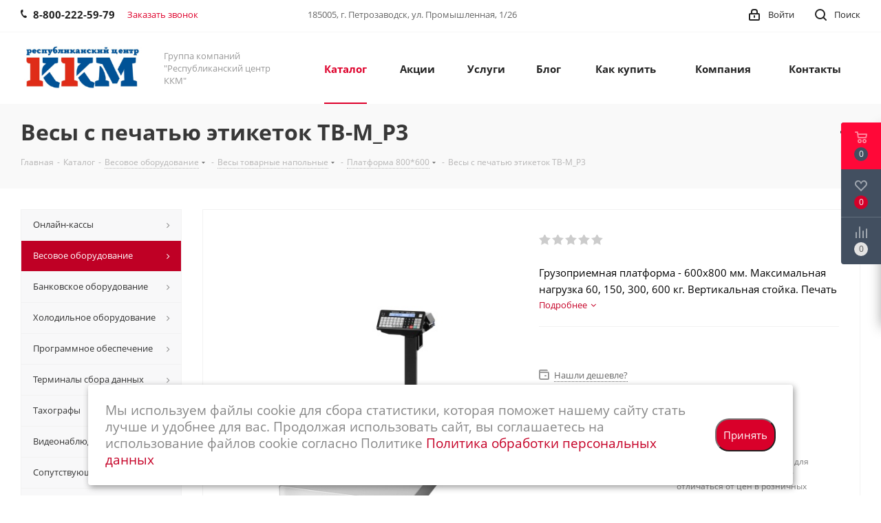

--- FILE ---
content_type: text/html; charset=UTF-8
request_url: https://centrkkm.ru/catalog/vesovoe_oborudovanie/vesy_tovarnye_napolnye/platforma_800_600/838/?oid=1760
body_size: 71887
content:
<!DOCTYPE html>
<html xmlns="http://www.w3.org/1999/xhtml" xml:lang="ru" lang="ru" >
<head>
	<meta name="yandex-verification" content="8ce1eb4b669cd176" />
	<meta name="yandex-verification" content="4e67b724619b42fc" />
	<title>Весы с печатью этикеток ТВ-M_P3</title>
	<meta name="viewport" content="initial-scale=1.0, width=device-width" />
	<meta name="HandheldFriendly" content="true" />
	<meta name="yes" content="yes" />
	<meta name="apple-mobile-web-app-status-bar-style" content="black" />
	<meta name="SKYPE_TOOLBAR" content="SKYPE_TOOLBAR_PARSER_COMPATIBLE" />
	<meta http-equiv="Content-Type" content="text/html; charset=UTF-8" />
<meta name="keywords" content="Торговое оборудование, автоматизация магазинов, автоматизация, кассы, ккт, оборудование для магазинов, автоматизация розницы, 1С предприятие, продажа торгового оборудования, купить торговое оборудование, купить кассу, купить ккт" />
<meta name="description" content="ООО «Республиканский центр ККМ» предлагает Вам сотрудничество в сфере оказания услуг по ремонту и техническому облуживанию контрольно-кассовых машин." />
<link href="/bitrix/cache/css/s1/aspro_next/kernel_main/kernel_main_v1.css?176798628423659"  rel="stylesheet" />
<link href="https://fonts.googleapis.com/css?family=Open+Sans:300italic,400italic,600italic,700italic,800italic,400,300,500,600,700,800&subset=latin,cyrillic-ext"  rel="stylesheet" />
<link href="/bitrix/css/aspro.next/notice.min.css?17506645472906"  rel="stylesheet" />
<link href="/bitrix/js/ui/design-tokens/dist/ui.design-tokens.min.css?175066670923463"  rel="stylesheet" />
<link href="/bitrix/js/ui/fonts/opensans/ui.font.opensans.min.css?17506643052320"  rel="stylesheet" />
<link href="/bitrix/js/main/popup/dist/main.popup.bundle.min.css?175066681128056"  rel="stylesheet" />
<link href="/bitrix/js/main/loader/dist/loader.bundle.min.css?15814623692029"  rel="stylesheet" />
<link href="/bitrix/js/main/core/css/core_viewer.min.css?175066678558384"  rel="stylesheet" />
<link href="/bitrix/js/ui/design-tokens/air/dist/air-design-tokens.min.css?1760955652106588"  rel="stylesheet" />
<link href="/bitrix/js/ui/icon-set/icon-base.min.css?17506668271604"  rel="stylesheet" />
<link href="/bitrix/js/ui/icon-set/outline/style.min.css?1760955652104296"  rel="stylesheet" />
<link href="/bitrix/js/ui/entity-selector/dist/entity-selector.bundle.min.css?176095565221624"  rel="stylesheet" />
<link href="/bitrix/js/ui/switcher/dist/ui.switcher.bundle.min.css?17506668266763"  rel="stylesheet" />
<link href="/bitrix/js/ui/cnt/ui.cnt.min.css?17506668264259"  rel="stylesheet" />
<link href="/bitrix/js/ui/cnt/dist/cnt.bundle.min.css?17609556445784"  rel="stylesheet" />
<link href="/bitrix/js/ui/icon-set/main/style.min.css?175066682774857"  rel="stylesheet" />
<link href="/bitrix/js/ui/buttons/dist/ui.buttons.bundle.min.css?176095565274258"  rel="stylesheet" />
<link href="/bitrix/js/fileman/html_editor/html-editor.min.css?175066669456257"  rel="stylesheet" />
<link href="/bitrix/cache/css/s1/aspro_next/page_1fdd6ab5ae4ec40de9128d4bd5c62738/page_1fdd6ab5ae4ec40de9128d4bd5c62738_v1.css?176095763531121"  rel="stylesheet" />
<link href="/bitrix/cache/css/s1/aspro_next/default_b8f36a7ffcbb16b27722e1d09b7342d8/default_b8f36a7ffcbb16b27722e1d09b7342d8_v1.css?176095572128736"  rel="stylesheet" />
<link href="/bitrix/panel/main/popup.min.css?175066434820774"  rel="stylesheet" />
<link href="/bitrix/cache/css/s1/aspro_next/template_ceb10868c5bc9552ad378a109a64c204/template_ceb10868c5bc9552ad378a109a64c204_v1.css?17609556861165907"  data-template-style="true" rel="stylesheet" />
<script>if(!window.BX)window.BX={};if(!window.BX.message)window.BX.message=function(mess){if(typeof mess==='object'){for(let i in mess) {BX.message[i]=mess[i];} return true;}};</script>
<script>(window.BX||top.BX).message({"pull_server_enabled":"N","pull_config_timestamp":1760956602,"shared_worker_allowed":"Y","pull_guest_mode":"N","pull_guest_user_id":0,"pull_worker_mtime":1750666653});(window.BX||top.BX).message({"PULL_OLD_REVISION":"Для продолжения корректной работы с сайтом необходимо перезагрузить страницу."});</script>
<script>(window.BX||top.BX).message({"JS_CORE_LOADING":"Загрузка...","JS_CORE_NO_DATA":"- Нет данных -","JS_CORE_WINDOW_CLOSE":"Закрыть","JS_CORE_WINDOW_EXPAND":"Развернуть","JS_CORE_WINDOW_NARROW":"Свернуть в окно","JS_CORE_WINDOW_SAVE":"Сохранить","JS_CORE_WINDOW_CANCEL":"Отменить","JS_CORE_WINDOW_CONTINUE":"Продолжить","JS_CORE_H":"ч","JS_CORE_M":"м","JS_CORE_S":"с","JSADM_AI_HIDE_EXTRA":"Скрыть лишние","JSADM_AI_ALL_NOTIF":"Показать все","JSADM_AUTH_REQ":"Требуется авторизация!","JS_CORE_WINDOW_AUTH":"Войти","JS_CORE_IMAGE_FULL":"Полный размер"});</script>

<script src="/bitrix/js/main/core/core.min.js?1760955647229643"></script>

<script>BX.Runtime.registerExtension({"name":"main.core","namespace":"BX","loaded":true});</script>
<script>BX.setJSList(["\/bitrix\/js\/main\/core\/core_ajax.js","\/bitrix\/js\/main\/core\/core_promise.js","\/bitrix\/js\/main\/polyfill\/promise\/js\/promise.js","\/bitrix\/js\/main\/loadext\/loadext.js","\/bitrix\/js\/main\/loadext\/extension.js","\/bitrix\/js\/main\/polyfill\/promise\/js\/promise.js","\/bitrix\/js\/main\/polyfill\/find\/js\/find.js","\/bitrix\/js\/main\/polyfill\/includes\/js\/includes.js","\/bitrix\/js\/main\/polyfill\/matches\/js\/matches.js","\/bitrix\/js\/ui\/polyfill\/closest\/js\/closest.js","\/bitrix\/js\/main\/polyfill\/fill\/main.polyfill.fill.js","\/bitrix\/js\/main\/polyfill\/find\/js\/find.js","\/bitrix\/js\/main\/polyfill\/matches\/js\/matches.js","\/bitrix\/js\/main\/polyfill\/core\/dist\/polyfill.bundle.js","\/bitrix\/js\/main\/core\/core.js","\/bitrix\/js\/main\/polyfill\/intersectionobserver\/js\/intersectionobserver.js","\/bitrix\/js\/main\/lazyload\/dist\/lazyload.bundle.js","\/bitrix\/js\/main\/polyfill\/core\/dist\/polyfill.bundle.js","\/bitrix\/js\/main\/parambag\/dist\/parambag.bundle.js"]);
</script>
<script>BX.Runtime.registerExtension({"name":"ls","namespace":"window","loaded":true});</script>
<script>(window.BX||top.BX).message({"NOTICE_ADDED2CART":"В корзине","NOTICE_CLOSE":"Закрыть","NOTICE_MORE":"и ещё #COUNT# #PRODUCTS#","NOTICE_PRODUCT0":"товаров","NOTICE_PRODUCT1":"товар","NOTICE_PRODUCT2":"товара","NOTICE_ADDED2DELAY":"В отложенных","NOTICE_ADDED2COMPARE":"В сравнении","NOTICE_AUTHORIZED":"Вы успешно авторизовались","NOTICE_REMOVED_FROM_COMPARE":"Удалено из сравнения"});</script>
<script>BX.Runtime.registerExtension({"name":"aspro_notice","namespace":"window","loaded":true});</script>
<script>BX.Runtime.registerExtension({"name":"aspro_phones","namespace":"window","loaded":true});</script>
<script>BX.Runtime.registerExtension({"name":"ui.design-tokens","namespace":"window","loaded":true});</script>
<script>BX.Runtime.registerExtension({"name":"ui.fonts.opensans","namespace":"window","loaded":true});</script>
<script>BX.Runtime.registerExtension({"name":"main.popup","namespace":"BX.Main","loaded":true});</script>
<script>BX.Runtime.registerExtension({"name":"popup","namespace":"window","loaded":true});</script>
<script>BX.Runtime.registerExtension({"name":"fx","namespace":"window","loaded":true});</script>
<script>BX.Runtime.registerExtension({"name":"main.loader","namespace":"BX","loaded":true});</script>
<script>BX.Runtime.registerExtension({"name":"loader","namespace":"window","loaded":true});</script>
<script>(window.BX||top.BX).message({"DISK_MYOFFICE":false});(window.BX||top.BX).message({"JS_CORE_VIEWER_DOWNLOAD":"Скачать","JS_CORE_VIEWER_EDIT":"Редактировать","JS_CORE_VIEWER_DESCR_AUTHOR":"Автор","JS_CORE_VIEWER_DESCR_LAST_MODIFY":"Последние изменения","JS_CORE_VIEWER_TOO_BIG_FOR_VIEW":"Файл слишком большой для просмотра","JS_CORE_VIEWER_OPEN_WITH_GVIEWER":"Открыть файл в Google Viewer","JS_CORE_VIEWER_IFRAME_DESCR_ERROR":"К сожалению, не удалось открыть документ.","JS_CORE_VIEWER_IFRAME_PROCESS_SAVE_DOC":"Сохранение документа","JS_CORE_VIEWER_IFRAME_UPLOAD_DOC_TO_GOOGLE":"Загрузка документа","JS_CORE_VIEWER_IFRAME_CONVERT_ACCEPT":"Конвертировать","JS_CORE_VIEWER_IFRAME_CONVERT_DECLINE":"Отменить","JS_CORE_VIEWER_IFRAME_CONVERT_TO_NEW_FORMAT":"Документ будет сконвертирован в docx, xls, pptx, так как имеет старый формат.","JS_CORE_VIEWER_IFRAME_DESCR_SAVE_DOC":"Сохранить документ?","JS_CORE_VIEWER_IFRAME_SAVE_DOC":"Сохранить","JS_CORE_VIEWER_IFRAME_DISCARD_DOC":"Отменить изменения","JS_CORE_VIEWER_IFRAME_CHOICE_SERVICE_EDIT":"Редактировать с помощью","JS_CORE_VIEWER_IFRAME_SET_DEFAULT_SERVICE_EDIT":"Использовать для всех файлов","JS_CORE_VIEWER_IFRAME_CHOICE_SERVICE_EDIT_ACCEPT":"Применить","JS_CORE_VIEWER_IFRAME_CHOICE_SERVICE_EDIT_DECLINE":"Отменить","JS_CORE_VIEWER_IFRAME_UPLOAD_NEW_VERSION_IN_COMMENT":"Загрузил новую версию файла","JS_CORE_VIEWER_SERVICE_GOOGLE_DRIVE":"Google Docs","JS_CORE_VIEWER_SERVICE_SKYDRIVE":"MS Office Online","JS_CORE_VIEWER_IFRAME_CANCEL":"Отмена","JS_CORE_VIEWER_IFRAME_DESCR_SAVE_DOC_F":"В одном из окон вы редактируете данный документ. Если вы завершили работу над документом, нажмите \u0022#SAVE_DOC#\u0022, чтобы загрузить измененный файл на портал.","JS_CORE_VIEWER_SAVE":"Сохранить","JS_CORE_VIEWER_EDIT_IN_SERVICE":"Редактировать в #SERVICE#","JS_CORE_VIEWER_NOW_EDITING_IN_SERVICE":"Редактирование в #SERVICE#","JS_CORE_VIEWER_SAVE_TO_OWN_FILES_MSGVER_1":"Сохранить на Битрикс24.Диск","JS_CORE_VIEWER_DOWNLOAD_TO_PC":"Скачать на локальный компьютер","JS_CORE_VIEWER_GO_TO_FILE":"Перейти к файлу","JS_CORE_VIEWER_DESCR_SAVE_FILE_TO_OWN_FILES":"Файл #NAME# успешно сохранен\u003Cbr\u003Eв папку \u0022Файлы\\Сохраненные\u0022","JS_CORE_VIEWER_DESCR_PROCESS_SAVE_FILE_TO_OWN_FILES":"Файл #NAME# сохраняется\u003Cbr\u003Eна ваш \u0022Битрикс24.Диск\u0022","JS_CORE_VIEWER_HISTORY_ELEMENT":"История","JS_CORE_VIEWER_VIEW_ELEMENT":"Просмотреть","JS_CORE_VIEWER_THROUGH_VERSION":"Версия #NUMBER#","JS_CORE_VIEWER_THROUGH_LAST_VERSION":"Последняя версия","JS_CORE_VIEWER_DISABLE_EDIT_BY_PERM":"Автор не разрешил вам редактировать этот документ","JS_CORE_VIEWER_IFRAME_UPLOAD_NEW_VERSION_IN_COMMENT_F":"Загрузила новую версию файла","JS_CORE_VIEWER_IFRAME_UPLOAD_NEW_VERSION_IN_COMMENT_M":"Загрузил новую версию файла","JS_CORE_VIEWER_IFRAME_CONVERT_TO_NEW_FORMAT_EX":"Документ будет сконвертирован в формат #NEW_FORMAT#, так как текущий формат #OLD_FORMAT# является устаревшим.","JS_CORE_VIEWER_CONVERT_TITLE":"Конвертировать в #NEW_FORMAT#?","JS_CORE_VIEWER_CREATE_IN_SERVICE":"Создать с помощью #SERVICE#","JS_CORE_VIEWER_NOW_CREATING_IN_SERVICE":"Создание документа в #SERVICE#","JS_CORE_VIEWER_SAVE_AS":"Сохранить как","JS_CORE_VIEWER_CREATE_DESCR_SAVE_DOC_F":"В одном из окон вы создаете новый документ. Если вы завершили работу над документом, нажмите \u0022#SAVE_AS_DOC#\u0022, чтобы перейти к добавлению документа на портал.","JS_CORE_VIEWER_NOW_DOWNLOAD_FROM_SERVICE":"Загрузка документа из #SERVICE#","JS_CORE_VIEWER_EDIT_IN_LOCAL_SERVICE":"Редактировать на моём компьютере","JS_CORE_VIEWER_EDIT_IN_LOCAL_SERVICE_SHORT":"Редактировать на #SERVICE#","JS_CORE_VIEWER_SERVICE_LOCAL":"моём компьютере","JS_CORE_VIEWER_DOWNLOAD_B24_DESKTOP":"Скачать","JS_CORE_VIEWER_SERVICE_LOCAL_INSTALL_DESKTOP_MSGVER_1":"Для эффективного редактирования документов на компьютере, установите приложение для компьютера и подключите Битрикс24.Диск","JS_CORE_VIEWER_SHOW_FILE_DIALOG_OAUTH_NOTICE":"Для просмотра файла, пожалуйста, авторизуйтесь в своем аккаунте \u003Ca id=\u0022bx-js-disk-run-oauth-modal\u0022 href=\u0022#\u0022\u003E#SERVICE#\u003C\/a\u003E.","JS_CORE_VIEWER_SERVICE_OFFICE365":"Office365","JS_CORE_VIEWER_DOCUMENT_IS_LOCKED_BY":"Документ заблокирован на редактирование","JS_CORE_VIEWER_SERVICE_MYOFFICE":"МойОфис","JS_CORE_VIEWER_OPEN_PDF_PREVIEW":"Просмотреть pdf-версию файла","JS_CORE_VIEWER_AJAX_ACCESS_DENIED":"Не хватает прав для просмотра файла. Попробуйте обновить страницу.","JS_CORE_VIEWER_AJAX_CONNECTION_FAILED":"При попытке открыть файл возникла ошибка. Пожалуйста, попробуйте позже.","JS_CORE_VIEWER_AJAX_OPEN_NEW_TAB":"Открыть в новом окне","JS_CORE_VIEWER_AJAX_PRINT":"Распечатать","JS_CORE_VIEWER_TRANSFORMATION_IN_PROCESS":"Документ сохранён. Мы готовим его к показу.","JS_CORE_VIEWER_IFRAME_ERROR_TITLE":"Не удалось открыть документ","JS_CORE_VIEWER_DOWNLOAD_B24_DESKTOP_FULL":"Скачать приложение","JS_CORE_VIEWER_DOWNLOAD_DOCUMENT":"Скачать документ","JS_CORE_VIEWER_IFRAME_ERROR_COULD_NOT_VIEW":"К сожалению, не удалось просмотреть документ.","JS_CORE_VIEWER_ACTIONPANEL_MORE":"Ещё"});</script>
<script>BX.Runtime.registerExtension({"name":"viewer","namespace":"window","loaded":true});</script>
<script>BX.Runtime.registerExtension({"name":"ui.design-tokens.air","namespace":"window","loaded":true});</script>
<script>BX.Runtime.registerExtension({"name":"ui.icon-set.api.core","namespace":"BX.UI.IconSet","loaded":true});</script>
<script>BX.Runtime.registerExtension({"name":"ui.icon-set","namespace":"window","loaded":true});</script>
<script>BX.Runtime.registerExtension({"name":"ui.icon-set.outline","namespace":"window","loaded":true});</script>
<script>(window.BX||top.BX).message({"UI_TAG_SELECTOR_SEARCH_PLACEHOLDER":"поиск","UI_TAG_SELECTOR_ADD_BUTTON_CAPTION":"Добавить","UI_TAG_SELECTOR_ADD_BUTTON_CAPTION_MORE":"Добавить еще","UI_TAG_SELECTOR_ADD_BUTTON_CAPTION_SINGLE":"Изменить","UI_TAG_SELECTOR_CREATE_BUTTON_CAPTION":"Создать","UI_SELECTOR_SEARCH_LOADER_TEXT":"Идет поиск дополнительных результатов...","UI_SELECTOR_SEARCH_TAB_TITLE":"Поиск","UI_SELECTOR_SEARCH_STUB_TITLE":"Нет совпадений","UI_SELECTOR_SEARCH_STUB_SUBTITLE_MSGVER_1":"Попробуйте изменить условия поиска","UI_SELECTOR_RECENT_TAB_TITLE":"Последние","UI_SELECTOR_ITEM_LINK_TITLE":"подробнее","UI_SELECTOR_TAB_STUB_TITLE":"В категории \u0026laquo;#TAB_TITLE#\u0026raquo; ничего не найдено","UI_SELECTOR_CREATE_ITEM_LABEL":"Создать:"});</script>
<script type="extension/settings" data-extension="ui.entity-selector">{"extensions":["catalog.entity-selector","highloadblock.entity-selector","landing.entity-selector","seo.entity-selector"]}</script>
<script type="extension/settings" data-extension="catalog.entity-selector">{"entities":[{"id":"product","options":{"dynamicLoad":true,"dynamicSearch":true,"searchFields":[{"name":"supertitle","type":"string","system":true},{"name":"SEARCH_PROPERTIES","type":"string"},{"name":"PREVIEW_TEXT","type":"string"},{"name":"DETAIL_TEXT","type":"string"},{"name":"PARENT_NAME","type":"string"},{"name":"PARENT_SEARCH_PROPERTIES","type":"string"},{"name":"PARENT_PREVIEW_TEXT","type":"string"},{"name":"PARENT_DETAIL_TEXT","type":"string"}],"itemOptions":{"default":{"avatar":"\/bitrix\/js\/catalog\/entity-selector\/src\/images\/product.svg","captionOptions":{"fitContent":true,"maxWidth":150}}}}},{"id":"product_variation","options":{"dynamicLoad":false,"dynamicSearch":true,"searchFields":[{"name":"supertitle","type":"string","system":true},{"name":"SEARCH_PROPERTIES","type":"string"},{"name":"PREVIEW_TEXT","type":"string"},{"name":"DETAIL_TEXT","type":"string"},{"name":"PARENT_NAME","type":"string"},{"name":"PARENT_SEARCH_PROPERTIES","type":"string"},{"name":"PARENT_PREVIEW_TEXT","type":"string"},{"name":"PARENT_DETAIL_TEXT","type":"string"}],"itemOptions":{"default":{"avatar":"\/bitrix\/js\/catalog\/entity-selector\/src\/images\/product.svg","captionOptions":{"fitContent":true,"maxWidth":150}}}}},{"id":"variation","options":{"dynamicLoad":true,"dynamicSearch":true,"searchFields":[{"name":"supertitle","type":"string","system":true},{"name":"SEARCH_PROPERTIES","type":"string"},{"name":"PREVIEW_TEXT","type":"string"},{"name":"DETAIL_TEXT","type":"string"},{"name":"PARENT_NAME","type":"string"},{"name":"PARENT_SEARCH_PROPERTIES","type":"string"},{"name":"PARENT_PREVIEW_TEXT","type":"string"},{"name":"PARENT_DETAIL_TEXT","type":"string"}],"itemOptions":{"default":{"avatar":"\/bitrix\/js\/catalog\/entity-selector\/src\/images\/product.svg","captionOptions":{"fitContent":true,"maxWidth":150}}}}},{"id":"store","options":{"itemOptions":{"default":{"avatar":"\/bitrix\/js\/catalog\/entity-selector\/src\/images\/store.svg"}}}},{"id":"dynamic","options":{"itemOptions":{"default":{"avatar":"\/bitrix\/js\/catalog\/entity-selector\/src\/images\/dynamic.svg"}}}},{"id":"agent-contractor-product-variation","options":{"dynamicLoad":true,"dynamicSearch":true,"searchFields":[{"name":"supertitle","type":"string","system":true},{"name":"SEARCH_PROPERTIES","type":"string"},{"name":"PREVIEW_TEXT","type":"string"},{"name":"DETAIL_TEXT","type":"string"},{"name":"PARENT_NAME","type":"string"},{"name":"PARENT_SEARCH_PROPERTIES","type":"string"},{"name":"PARENT_PREVIEW_TEXT","type":"string"},{"name":"PARENT_DETAIL_TEXT","type":"string"}],"itemOptions":{"default":{"avatar":"\/bitrix\/js\/catalog\/entity-selector\/src\/images\/product.svg","captionOptions":{"fitContent":true,"maxWidth":150}}}}},{"id":"agent-contractor-section","options":{"dynamicLoad":true,"dynamicSearch":true,"searchFields":[{"name":"supertitle","type":"string","system":true},{"name":"SEARCH_PROPERTIES","type":"string"},{"name":"PREVIEW_TEXT","type":"string"},{"name":"DETAIL_TEXT","type":"string"},{"name":"PARENT_NAME","type":"string"},{"name":"PARENT_SEARCH_PROPERTIES","type":"string"},{"name":"PARENT_PREVIEW_TEXT","type":"string"},{"name":"PARENT_DETAIL_TEXT","type":"string"}],"itemOptions":{"default":{"avatar":"\/bitrix\/js\/catalog\/entity-selector\/src\/images\/product.svg","captionOptions":{"fitContent":true,"maxWidth":150}}},"tagOptions":{"default":{"textColor":"#535c69","bgColor":"#d2f95f"}}}}]}</script>
<script>BX.Runtime.registerExtension({"name":"catalog.entity-selector","namespace":"window","loaded":true});</script>
<script type="extension/settings" data-extension="highloadblock.entity-selector">{"entities":[{"id":"highloadblock-element","options":{"dynamicLoad":true,"dynamicSearch":true}}]}</script>
<script>BX.Runtime.registerExtension({"name":"highloadblock.entity-selector","namespace":"window","loaded":true});</script>
<script type="extension/settings" data-extension="landing.entity-selector">{"entities":[{"id":"landing","options":{"itemOptions":{"default":{"avatarOptions":{"bgSize":"cover"}},"folder":{"avatar":"\/bitrix\/js\/landing\/entity-selector\/src\/images\/icon-folder.svg"}},"dynamicLoad":true,"dynamicSearch":true}}]}</script>
<script>BX.Runtime.registerExtension({"name":"landing.entity-selector","namespace":"window","loaded":true});</script>
<script>BX.Runtime.registerExtension({"name":"ui.entity-selector","namespace":"BX.UI.EntitySelector","loaded":true});</script>
<script>(window.BX||top.BX).message({"UI_SWITCHER_ON":"вкл","UI_SWITCHER_OFF":"выкл"});(window.BX||top.BX).message({"UI_SWITCHER_ON":"вкл","UI_SWITCHER_OFF":"выкл"});</script>
<script>BX.Runtime.registerExtension({"name":"ui.switcher","namespace":"BX.UI","loaded":true});</script>
<script>BX.Runtime.registerExtension({"name":"ui.cnt","namespace":"BX.UI","loaded":true});</script>
<script>BX.Runtime.registerExtension({"name":"ui.icon-set.main","namespace":"window","loaded":true});</script>
<script>(window.BX||top.BX).message({"UI_BUTTONS_SAVE_BTN_TEXT":"Сохранить","UI_BUTTONS_CREATE_BTN_TEXT":"Создать","UI_BUTTONS_ADD_BTN_TEXT":"Добавить","UI_BUTTONS_SEND_BTN_TEXT":"Отправить","UI_BUTTONS_CANCEL_BTN_TEXT":"Отменить","UI_BUTTONS_CLOSE_BTN_TEXT":"Закрыть","UI_BUTTONS_APPLY_BTN_TEXT":"Применить"});</script>
<script>BX.Runtime.registerExtension({"name":"ui.buttons","namespace":"BX.UI","loaded":true});</script>
<script>BX.Runtime.registerExtension({"name":"main.pageobject","namespace":"BX","loaded":true});</script>
<script>(window.BX||top.BX).message({"JS_CORE_LOADING":"Загрузка...","JS_CORE_NO_DATA":"- Нет данных -","JS_CORE_WINDOW_CLOSE":"Закрыть","JS_CORE_WINDOW_EXPAND":"Развернуть","JS_CORE_WINDOW_NARROW":"Свернуть в окно","JS_CORE_WINDOW_SAVE":"Сохранить","JS_CORE_WINDOW_CANCEL":"Отменить","JS_CORE_WINDOW_CONTINUE":"Продолжить","JS_CORE_H":"ч","JS_CORE_M":"м","JS_CORE_S":"с","JSADM_AI_HIDE_EXTRA":"Скрыть лишние","JSADM_AI_ALL_NOTIF":"Показать все","JSADM_AUTH_REQ":"Требуется авторизация!","JS_CORE_WINDOW_AUTH":"Войти","JS_CORE_IMAGE_FULL":"Полный размер"});</script>
<script>BX.Runtime.registerExtension({"name":"window","namespace":"window","loaded":true});</script>
<script>(window.BX||top.BX).message({"AMPM_MODE":false});(window.BX||top.BX).message({"MONTH_1":"Январь","MONTH_2":"Февраль","MONTH_3":"Март","MONTH_4":"Апрель","MONTH_5":"Май","MONTH_6":"Июнь","MONTH_7":"Июль","MONTH_8":"Август","MONTH_9":"Сентябрь","MONTH_10":"Октябрь","MONTH_11":"Ноябрь","MONTH_12":"Декабрь","MONTH_1_S":"января","MONTH_2_S":"февраля","MONTH_3_S":"марта","MONTH_4_S":"апреля","MONTH_5_S":"мая","MONTH_6_S":"июня","MONTH_7_S":"июля","MONTH_8_S":"августа","MONTH_9_S":"сентября","MONTH_10_S":"октября","MONTH_11_S":"ноября","MONTH_12_S":"декабря","MON_1":"янв","MON_2":"фев","MON_3":"мар","MON_4":"апр","MON_5":"мая","MON_6":"июн","MON_7":"июл","MON_8":"авг","MON_9":"сен","MON_10":"окт","MON_11":"ноя","MON_12":"дек","DAY_OF_WEEK_0":"Воскресенье","DAY_OF_WEEK_1":"Понедельник","DAY_OF_WEEK_2":"Вторник","DAY_OF_WEEK_3":"Среда","DAY_OF_WEEK_4":"Четверг","DAY_OF_WEEK_5":"Пятница","DAY_OF_WEEK_6":"Суббота","DOW_0":"Вс","DOW_1":"Пн","DOW_2":"Вт","DOW_3":"Ср","DOW_4":"Чт","DOW_5":"Пт","DOW_6":"Сб","FD_SECOND_AGO_0":"#VALUE# секунд назад","FD_SECOND_AGO_1":"#VALUE# секунду назад","FD_SECOND_AGO_10_20":"#VALUE# секунд назад","FD_SECOND_AGO_MOD_1":"#VALUE# секунду назад","FD_SECOND_AGO_MOD_2_4":"#VALUE# секунды назад","FD_SECOND_AGO_MOD_OTHER":"#VALUE# секунд назад","FD_SECOND_DIFF_0":"#VALUE# секунд","FD_SECOND_DIFF_1":"#VALUE# секунда","FD_SECOND_DIFF_10_20":"#VALUE# секунд","FD_SECOND_DIFF_MOD_1":"#VALUE# секунда","FD_SECOND_DIFF_MOD_2_4":"#VALUE# секунды","FD_SECOND_DIFF_MOD_OTHER":"#VALUE# секунд","FD_SECOND_SHORT":"#VALUE#с","FD_MINUTE_AGO_0":"#VALUE# минут назад","FD_MINUTE_AGO_1":"#VALUE# минуту назад","FD_MINUTE_AGO_10_20":"#VALUE# минут назад","FD_MINUTE_AGO_MOD_1":"#VALUE# минуту назад","FD_MINUTE_AGO_MOD_2_4":"#VALUE# минуты назад","FD_MINUTE_AGO_MOD_OTHER":"#VALUE# минут назад","FD_MINUTE_DIFF_0":"#VALUE# минут","FD_MINUTE_DIFF_1":"#VALUE# минута","FD_MINUTE_DIFF_10_20":"#VALUE# минут","FD_MINUTE_DIFF_MOD_1":"#VALUE# минута","FD_MINUTE_DIFF_MOD_2_4":"#VALUE# минуты","FD_MINUTE_DIFF_MOD_OTHER":"#VALUE# минут","FD_MINUTE_0":"#VALUE# минут","FD_MINUTE_1":"#VALUE# минуту","FD_MINUTE_10_20":"#VALUE# минут","FD_MINUTE_MOD_1":"#VALUE# минуту","FD_MINUTE_MOD_2_4":"#VALUE# минуты","FD_MINUTE_MOD_OTHER":"#VALUE# минут","FD_MINUTE_SHORT":"#VALUE#мин","FD_HOUR_AGO_0":"#VALUE# часов назад","FD_HOUR_AGO_1":"#VALUE# час назад","FD_HOUR_AGO_10_20":"#VALUE# часов назад","FD_HOUR_AGO_MOD_1":"#VALUE# час назад","FD_HOUR_AGO_MOD_2_4":"#VALUE# часа назад","FD_HOUR_AGO_MOD_OTHER":"#VALUE# часов назад","FD_HOUR_DIFF_0":"#VALUE# часов","FD_HOUR_DIFF_1":"#VALUE# час","FD_HOUR_DIFF_10_20":"#VALUE# часов","FD_HOUR_DIFF_MOD_1":"#VALUE# час","FD_HOUR_DIFF_MOD_2_4":"#VALUE# часа","FD_HOUR_DIFF_MOD_OTHER":"#VALUE# часов","FD_HOUR_SHORT":"#VALUE#ч","FD_YESTERDAY":"вчера","FD_TODAY":"сегодня","FD_TOMORROW":"завтра","FD_DAY_AGO_0":"#VALUE# дней назад","FD_DAY_AGO_1":"#VALUE# день назад","FD_DAY_AGO_10_20":"#VALUE# дней назад","FD_DAY_AGO_MOD_1":"#VALUE# день назад","FD_DAY_AGO_MOD_2_4":"#VALUE# дня назад","FD_DAY_AGO_MOD_OTHER":"#VALUE# дней назад","FD_DAY_DIFF_0":"#VALUE# дней","FD_DAY_DIFF_1":"#VALUE# день","FD_DAY_DIFF_10_20":"#VALUE# дней","FD_DAY_DIFF_MOD_1":"#VALUE# день","FD_DAY_DIFF_MOD_2_4":"#VALUE# дня","FD_DAY_DIFF_MOD_OTHER":"#VALUE# дней","FD_DAY_AT_TIME":"#DAY# в #TIME#","FD_DAY_SHORT":"#VALUE#д","FD_MONTH_AGO_0":"#VALUE# месяцев назад","FD_MONTH_AGO_1":"#VALUE# месяц назад","FD_MONTH_AGO_10_20":"#VALUE# месяцев назад","FD_MONTH_AGO_MOD_1":"#VALUE# месяц назад","FD_MONTH_AGO_MOD_2_4":"#VALUE# месяца назад","FD_MONTH_AGO_MOD_OTHER":"#VALUE# месяцев назад","FD_MONTH_DIFF_0":"#VALUE# месяцев","FD_MONTH_DIFF_1":"#VALUE# месяц","FD_MONTH_DIFF_10_20":"#VALUE# месяцев","FD_MONTH_DIFF_MOD_1":"#VALUE# месяц","FD_MONTH_DIFF_MOD_2_4":"#VALUE# месяца","FD_MONTH_DIFF_MOD_OTHER":"#VALUE# месяцев","FD_MONTH_SHORT":"#VALUE#мес","FD_YEARS_AGO_0":"#VALUE# лет назад","FD_YEARS_AGO_1":"#VALUE# год назад","FD_YEARS_AGO_10_20":"#VALUE# лет назад","FD_YEARS_AGO_MOD_1":"#VALUE# год назад","FD_YEARS_AGO_MOD_2_4":"#VALUE# года назад","FD_YEARS_AGO_MOD_OTHER":"#VALUE# лет назад","FD_YEARS_DIFF_0":"#VALUE# лет","FD_YEARS_DIFF_1":"#VALUE# год","FD_YEARS_DIFF_10_20":"#VALUE# лет","FD_YEARS_DIFF_MOD_1":"#VALUE# год","FD_YEARS_DIFF_MOD_2_4":"#VALUE# года","FD_YEARS_DIFF_MOD_OTHER":"#VALUE# лет","FD_YEARS_SHORT_0":"#VALUE#л","FD_YEARS_SHORT_1":"#VALUE#г","FD_YEARS_SHORT_10_20":"#VALUE#л","FD_YEARS_SHORT_MOD_1":"#VALUE#г","FD_YEARS_SHORT_MOD_2_4":"#VALUE#г","FD_YEARS_SHORT_MOD_OTHER":"#VALUE#л","CAL_BUTTON":"Выбрать","CAL_TIME_SET":"Установить время","CAL_TIME":"Время","FD_LAST_SEEN_TOMORROW":"завтра в #TIME#","FD_LAST_SEEN_NOW":"только что","FD_LAST_SEEN_TODAY":"сегодня в #TIME#","FD_LAST_SEEN_YESTERDAY":"вчера в #TIME#","FD_LAST_SEEN_MORE_YEAR":"более года назад","FD_UNIT_ORDER":"Y m d H i s","FD_SEPARATOR":"\u0026#32;","FD_SEPARATOR_SHORT":"\u0026#32;"});</script>
<script type="extension/settings" data-extension="main.date">{"formats":{"FORMAT_DATE":"DD.MM.YYYY","FORMAT_DATETIME":"DD.MM.YYYY HH:MI:SS","SHORT_DATE_FORMAT":"d.m.Y","MEDIUM_DATE_FORMAT":"j M Y","LONG_DATE_FORMAT":"j F Y","DAY_MONTH_FORMAT":"j F","DAY_SHORT_MONTH_FORMAT":"j M","SHORT_DAY_OF_WEEK_MONTH_FORMAT":"D, j F","SHORT_DAY_OF_WEEK_SHORT_MONTH_FORMAT":"D, j M","DAY_OF_WEEK_MONTH_FORMAT":"l, j F","FULL_DATE_FORMAT":"l, j F  Y","SHORT_TIME_FORMAT":"H:i","LONG_TIME_FORMAT":"H:i:s"}}</script>
<script>BX.Runtime.registerExtension({"name":"main.date","namespace":"BX.Main","loaded":true});</script>
<script>(window.BX||top.BX).message({"WEEK_START":1});</script>
<script>BX.Runtime.registerExtension({"name":"date","namespace":"window","loaded":true});</script>
<script>BX.Runtime.registerExtension({"name":"timer","namespace":"window","loaded":true});</script>
<script>BX.Runtime.registerExtension({"name":"html_editor","namespace":"window","loaded":true});</script>
<script type="extension/settings" data-extension="currency.currency-core">{"region":"ru"}</script>
<script>BX.Runtime.registerExtension({"name":"currency.currency-core","namespace":"BX.Currency","loaded":true});</script>
<script>BX.Runtime.registerExtension({"name":"currency","namespace":"window","loaded":true});</script>
<script>BX.Runtime.registerExtension({"name":"aspro_swiper_init","namespace":"window","loaded":true});</script>
<script>BX.Runtime.registerExtension({"name":"aspro_swiper","namespace":"window","loaded":true});</script>
<script>(window.BX||top.BX).message({"LANGUAGE_ID":"ru","FORMAT_DATE":"DD.MM.YYYY","FORMAT_DATETIME":"DD.MM.YYYY HH:MI:SS","COOKIE_PREFIX":"BITRIX_SM","SERVER_TZ_OFFSET":"10800","UTF_MODE":"Y","SITE_ID":"s1","SITE_DIR":"\/","USER_ID":"","SERVER_TIME":1769621936,"USER_TZ_OFFSET":0,"USER_TZ_AUTO":"Y","bitrix_sessid":"355354b55540871e48cb7742d204ec5d"});</script>


<script  src="/bitrix/cache/js/s1/aspro_next/kernel_main/kernel_main_v1.js?1767986284200998"></script>
<script src="/bitrix/js/pull/protobuf/protobuf.min.js?174484498276433"></script>
<script src="/bitrix/js/pull/protobuf/model.min.js?174484498214190"></script>
<script src="/bitrix/js/main/core/core_promise.min.js?15814623692490"></script>
<script src="/bitrix/js/rest/client/rest.client.min.js?17506637179240"></script>
<script src="/bitrix/js/pull/client/pull.client.min.js?175066665449849"></script>
<script src="/bitrix/js/main/jquery/jquery-2.2.4.min.js?175066431985578"></script>
<script src="/bitrix/js/main/cphttprequest.min.js?15814623693623"></script>
<script src="/bitrix/js/main/core/core_ls.min.js?17506667982683"></script>
<script src="/bitrix/js/main/ajax.min.js?158146236922194"></script>
<script src="/bitrix/js/aspro.next/notice.min.js?175066455717435"></script>
<script src="/bitrix/js/main/popup/dist/main.popup.bundle.min.js?176095565767261"></script>
<script src="/bitrix/js/main/loader/dist/loader.bundle.min.js?17506667854392"></script>
<script src="/bitrix/js/main/core/core_viewer.min.js?176095564799239"></script>
<script src="/bitrix/js/ui/icon-set/api/core/dist/ui.icon-set.core.bundle.min.js?176095565238154"></script>
<script src="/bitrix/js/ui/entity-selector/dist/entity-selector.bundle.min.js?1760955652174205"></script>
<script src="/bitrix/js/ui/switcher/dist/ui.switcher.bundle.min.js?17506668268553"></script>
<script src="/bitrix/js/ui/cnt/dist/cnt.bundle.min.js?176095564410460"></script>
<script src="/bitrix/js/ui/buttons/dist/ui.buttons.bundle.min.js?176095565060613"></script>
<script  src="/bitrix/cache/js/s1/aspro_next/kernel_htmleditor/kernel_htmleditor_v1.js?1760955721512222"></script>
<script src="/bitrix/js/currency/currency-core/dist/currency-core.bundle.min.js?17506666024569"></script>
<script src="/bitrix/js/currency/core_currency.min.js?1750666602835"></script>
<script>BX.setJSList(["\/bitrix\/js\/main\/session.js","\/bitrix\/js\/main\/pageobject\/dist\/pageobject.bundle.js","\/bitrix\/js\/main\/core\/core_window.js","\/bitrix\/js\/main\/date\/main.date.js","\/bitrix\/js\/main\/core\/core_date.js","\/bitrix\/js\/main\/utils.js","\/bitrix\/js\/main\/core\/core_fx.js","\/bitrix\/js\/main\/core\/core_timer.js","\/bitrix\/js\/main\/dd.js","\/bitrix\/js\/main\/core\/core_uf.js","\/bitrix\/js\/main\/core\/core_dd.js","\/bitrix\/js\/main\/core\/core_tooltip.js","\/bitrix\/js\/fileman\/html_editor\/range.js","\/bitrix\/js\/fileman\/html_editor\/html-actions.js","\/bitrix\/js\/fileman\/html_editor\/html-views.js","\/bitrix\/js\/fileman\/html_editor\/html-parser.js","\/bitrix\/js\/fileman\/html_editor\/html-base-controls.js","\/bitrix\/js\/fileman\/html_editor\/html-controls.js","\/bitrix\/js\/fileman\/html_editor\/html-components.js","\/bitrix\/js\/fileman\/html_editor\/html-snippets.js","\/bitrix\/js\/fileman\/html_editor\/html-editor.js","\/bitrix\/templates\/aspro_next\/components\/bitrix\/catalog\/main\/script.js","\/bitrix\/templates\/aspro_next\/components\/bitrix\/catalog.element\/main\/script.js","\/bitrix\/templates\/aspro_next\/components\/bitrix\/sale.gift.product\/main\/script.js","\/bitrix\/templates\/aspro_next\/components\/bitrix\/sale.gift.main.products\/main\/script.js","\/bitrix\/templates\/aspro_next\/js\/slider.swiper.min.js","\/bitrix\/templates\/aspro_next\/vendor\/js\/carousel\/swiper\/swiper-bundle.min.js","\/bitrix\/templates\/aspro_next\/js\/jquery.history.js","\/bitrix\/templates\/aspro_next\/js\/jquery.actual.min.js","\/bitrix\/templates\/aspro_next\/vendor\/js\/jquery.bxslider.js","\/bitrix\/templates\/aspro_next\/js\/jqModal.js","\/bitrix\/templates\/aspro_next\/vendor\/js\/bootstrap.js","\/bitrix\/templates\/aspro_next\/vendor\/js\/jquery.appear.js","\/bitrix\/templates\/aspro_next\/js\/browser.js","\/bitrix\/templates\/aspro_next\/js\/jquery.fancybox.js","\/bitrix\/templates\/aspro_next\/js\/jquery.flexslider.js","\/bitrix\/templates\/aspro_next\/vendor\/js\/moment.min.js","\/bitrix\/templates\/aspro_next\/vendor\/js\/footable.js","\/bitrix\/templates\/aspro_next\/vendor\/js\/jquery.menu-aim.js","\/bitrix\/templates\/aspro_next\/vendor\/js\/velocity\/velocity.js","\/bitrix\/templates\/aspro_next\/vendor\/js\/velocity\/velocity.ui.js","\/bitrix\/templates\/aspro_next\/js\/jquery.validate.min.js","\/bitrix\/templates\/aspro_next\/js\/jquery.inputmask.bundle.min.js","\/bitrix\/templates\/aspro_next\/js\/jquery.uniform.min.js","\/bitrix\/templates\/aspro_next\/js\/jquery.easing.1.3.js","\/bitrix\/templates\/aspro_next\/js\/equalize.min.js","\/bitrix\/templates\/aspro_next\/js\/jquery.alphanumeric.js","\/bitrix\/templates\/aspro_next\/js\/jquery.cookie.js","\/bitrix\/templates\/aspro_next\/js\/jquery.plugin.min.js","\/bitrix\/templates\/aspro_next\/js\/jquery.countdown.min.js","\/bitrix\/templates\/aspro_next\/js\/jquery.countdown-ru.js","\/bitrix\/templates\/aspro_next\/js\/jquery.ikSelect.js","\/bitrix\/templates\/aspro_next\/js\/jquery.mobile.custom.touch.min.js","\/bitrix\/templates\/aspro_next\/js\/rating_likes.js","\/bitrix\/templates\/aspro_next\/js\/blocks\/blocks.js","\/bitrix\/templates\/aspro_next\/js\/blocks\/controls.js","\/bitrix\/templates\/aspro_next\/js\/video_banner.js","\/bitrix\/templates\/aspro_next\/js\/main.js","\/bitrix\/templates\/aspro_next\/js\/jquery.mCustomScrollbar.min.js","\/bitrix\/templates\/aspro_next\/js\/phones.min.js","\/bitrix\/templates\/aspro_next\/components\/bitrix\/menu\/left_front_catalog\/script.js","\/bitrix\/templates\/aspro_next\/components\/bitrix\/subscribe.form\/main\/script.js","\/bitrix\/components\/bitrix\/search.title\/script.js","\/bitrix\/templates\/aspro_next\/components\/bitrix\/search.title\/fixed\/script.js","\/bitrix\/components\/aspro\/marketing.popup.next\/templates\/.default\/script.js","\/bitrix\/templates\/aspro_next\/js\/custom.js","\/bitrix\/templates\/aspro_next\/components\/bitrix\/forum.topic.reviews\/main\/script.js","\/bitrix\/components\/bitrix\/main.post.form\/templates\/.default\/script.js","\/bitrix\/components\/aspro\/catalog.viewed.next\/templates\/main_horizontal\/script.js"]);</script>
<script>BX.setCSSList(["\/bitrix\/js\/main\/core\/css\/core_date.css","\/bitrix\/js\/main\/core\/css\/core_uf.css","\/bitrix\/js\/main\/core\/css\/core_tooltip.css","\/bitrix\/templates\/aspro_next\/components\/bitrix\/catalog\/main\/style.css","\/bitrix\/templates\/aspro_next\/components\/bitrix\/catalog.store.amount\/main\/style.css","\/bitrix\/templates\/aspro_next\/components\/bitrix\/sale.gift.main.products\/main\/style.css","\/bitrix\/templates\/aspro_next\/vendor\/css\/carousel\/swiper\/swiper-bundle.min.css","\/bitrix\/templates\/aspro_next\/css\/slider.swiper.min.css","\/bitrix\/templates\/aspro_next\/css\/slider.min.css","\/bitrix\/templates\/aspro_next\/vendor\/css\/bootstrap.css","\/bitrix\/templates\/aspro_next\/css\/jquery.fancybox.css","\/bitrix\/templates\/aspro_next\/css\/styles.css","\/bitrix\/templates\/aspro_next\/css\/animation\/animation_ext.css","\/bitrix\/templates\/aspro_next\/vendor\/css\/footable.standalone.min.css","\/bitrix\/templates\/aspro_next\/css\/h1-bold.css","\/bitrix\/templates\/aspro_next\/css\/blocks\/blocks.css","\/bitrix\/templates\/aspro_next\/css\/blocks\/flexbox.css","\/bitrix\/templates\/aspro_next\/ajax\/ajax.css","\/bitrix\/templates\/aspro_next\/css\/jquery.mCustomScrollbar.min.css","\/bitrix\/templates\/aspro_next\/css\/phones.min.css","\/bitrix\/components\/aspro\/marketing.popup.next\/templates\/.default\/style.css","\/bitrix\/templates\/aspro_next\/styles.css","\/bitrix\/templates\/aspro_next\/template_styles.css","\/bitrix\/templates\/aspro_next\/css\/media.min.css","\/bitrix\/templates\/aspro_next\/vendor\/fonts\/font-awesome\/css\/font-awesome.min.css","\/bitrix\/templates\/aspro_next\/css\/print.css","\/bitrix\/templates\/aspro_next\/css\/form.css","\/bitrix\/templates\/aspro_next\/themes\/4\/theme.css","\/bitrix\/templates\/aspro_next\/bg_color\/light\/bgcolors.css","\/bitrix\/templates\/aspro_next\/css\/width-3.css","\/bitrix\/templates\/aspro_next\/css\/font-1.css","\/bitrix\/templates\/aspro_next\/css\/custom.css","\/bitrix\/templates\/aspro_next\/components\/bitrix\/forum.topic.reviews\/main\/style.css","\/bitrix\/components\/bitrix\/main.post.form\/templates\/.default\/style.css"]);</script>
<script>
					(function () {
						"use strict";

						var counter = function ()
						{
							var cookie = (function (name) {
								var parts = ("; " + document.cookie).split("; " + name + "=");
								if (parts.length == 2) {
									try {return JSON.parse(decodeURIComponent(parts.pop().split(";").shift()));}
									catch (e) {}
								}
							})("BITRIX_CONVERSION_CONTEXT_s1");

							if (cookie && cookie.EXPIRE >= BX.message("SERVER_TIME"))
								return;

							var request = new XMLHttpRequest();
							request.open("POST", "/bitrix/tools/conversion/ajax_counter.php", true);
							request.setRequestHeader("Content-type", "application/x-www-form-urlencoded");
							request.send(
								"SITE_ID="+encodeURIComponent("s1")+
								"&sessid="+encodeURIComponent(BX.bitrix_sessid())+
								"&HTTP_REFERER="+encodeURIComponent(document.referrer)
							);
						};

						if (window.frameRequestStart === true)
							BX.addCustomEvent("onFrameDataReceived", counter);
						else
							BX.ready(counter);
					})();
				</script>
<script>BX.message({'PHONE':'Телефон','FAST_VIEW':'Быстрый просмотр','TABLES_SIZE_TITLE':'Подбор размера','SOCIAL':'Социальные сети','DESCRIPTION':'Описание магазина','ITEMS':'Товары','LOGO':'Логотип','REGISTER_INCLUDE_AREA':'Текст о регистрации','AUTH_INCLUDE_AREA':'Текст об авторизации','FRONT_IMG':'Изображение компании','EMPTY_CART':'пуста','CATALOG_VIEW_MORE':'... Показать все','CATALOG_VIEW_LESS':'... Свернуть','JS_REQUIRED':'Заполните это поле','JS_FORMAT':'Неверный формат','JS_FILE_EXT':'Недопустимое расширение файла','JS_PASSWORD_COPY':'Пароли не совпадают','JS_PASSWORD_LENGTH':'Минимум 6 символов','JS_ERROR':'Неверно заполнено поле','JS_FILE_SIZE':'Максимальный размер 5мб','JS_FILE_BUTTON_NAME':'Выберите файл','JS_FILE_DEFAULT':'Файл не найден','JS_DATE':'Некорректная дата','JS_DATETIME':'Некорректная дата/время','JS_REQUIRED_LICENSES':'Согласитесь с условиями','JS_REQUIRED_OFFER':'Согласитесь с условиями','LICENSE_PROP':'Согласие на обработку персональных данных','LOGIN_LEN':'Введите минимум {0} символа','FANCY_CLOSE':'Закрыть','FANCY_NEXT':'Следующий','FANCY_PREV':'Предыдущий','TOP_AUTH_REGISTER':'Регистрация','CALLBACK':'Заказать звонок','S_CALLBACK':'Заказать звонок','UNTIL_AKC':'До конца акции','TITLE_QUANTITY_BLOCK':'Остаток','TITLE_QUANTITY':'шт.','TOTAL_SUMM_ITEM':'Общая стоимость ','SUBSCRIBE_SUCCESS':'Вы успешно подписались','RECAPTCHA_TEXT':'Подтвердите, что вы не робот','JS_RECAPTCHA_ERROR':'Пройдите проверку','COUNTDOWN_SEC':'сек.','COUNTDOWN_MIN':'мин.','COUNTDOWN_HOUR':'час.','COUNTDOWN_DAY0':'дней','COUNTDOWN_DAY1':'день','COUNTDOWN_DAY2':'дня','COUNTDOWN_WEAK0':'Недель','COUNTDOWN_WEAK1':'Неделя','COUNTDOWN_WEAK2':'Недели','COUNTDOWN_MONTH0':'Месяцев','COUNTDOWN_MONTH1':'Месяц','COUNTDOWN_MONTH2':'Месяца','COUNTDOWN_YEAR0':'Лет','COUNTDOWN_YEAR1':'Год','COUNTDOWN_YEAR2':'Года','CATALOG_PARTIAL_BASKET_PROPERTIES_ERROR':'Заполнены не все свойства у добавляемого товара','CATALOG_EMPTY_BASKET_PROPERTIES_ERROR':'Выберите свойства товара, добавляемые в корзину в параметрах компонента','CATALOG_ELEMENT_NOT_FOUND':'Элемент не найден','ERROR_ADD2BASKET':'Ошибка добавления товара в корзину','CATALOG_SUCCESSFUL_ADD_TO_BASKET':'Успешное добавление товара в корзину','ERROR_BASKET_TITLE':'Ошибка корзины','ERROR_BASKET_PROP_TITLE':'Выберите свойства, добавляемые в корзину','ERROR_BASKET_BUTTON':'Выбрать','BASKET_TOP':'Корзина в шапке','ERROR_ADD_DELAY_ITEM':'Ошибка отложенной корзины','VIEWED_TITLE':'Ранее вы смотрели','VIEWED_BEFORE':'Ранее вы смотрели','BEST_TITLE':'Лучшие предложения','CT_BST_SEARCH_BUTTON':'Поиск','CT_BST_SEARCH2_BUTTON':'Найти','BASKET_PRINT_BUTTON':'Распечатать','BASKET_CLEAR_ALL_BUTTON':'Очистить','BASKET_QUICK_ORDER_BUTTON':'Быстрый заказ','BASKET_CONTINUE_BUTTON':'Продолжить покупки','BASKET_ORDER_BUTTON':'Оформить заказ','SHARE_BUTTON':'Поделиться','BASKET_CHANGE_TITLE':'Ваш заказ','BASKET_CHANGE_LINK':'Изменить','MORE_INFO_SKU':'Подробнее','MORE_BUY_SKU':'Купить','FROM':'от','BEFORE':'до','TITLE_BLOCK_VIEWED_NAME':'Ранее вы смотрели','T_BASKET':'Корзина','FILTER_EXPAND_VALUES':'Показать все','FILTER_HIDE_VALUES':'Свернуть','FULL_ORDER':'Полный заказ','CUSTOM_COLOR_CHOOSE':'Выбрать','CUSTOM_COLOR_CANCEL':'Отмена','S_MOBILE_MENU':'Меню','NEXT_T_MENU_BACK':'Назад','NEXT_T_MENU_CALLBACK':'Обратная связь','NEXT_T_MENU_CONTACTS_TITLE':'Будьте на связи','SEARCH_TITLE':'Поиск','SOCIAL_TITLE':'Оставайтесь на связи','HEADER_SCHEDULE':'Время работы','SEO_TEXT':'SEO описание','COMPANY_IMG':'Картинка компании','COMPANY_TEXT':'Описание компании','CONFIG_SAVE_SUCCESS':'Настройки сохранены','CONFIG_SAVE_FAIL':'Ошибка сохранения настроек','ITEM_ECONOMY':'Экономия','ITEM_ARTICLE':'Артикул: ','JS_FORMAT_ORDER':'имеет неверный формат','JS_BASKET_COUNT_TITLE':'В корзине товаров на SUMM','POPUP_VIDEO':'Видео','POPUP_GIFT_TEXT':'Нашли что-то особенное? Намекните другу о подарке!','ORDER_FIO_LABEL':'Ф.И.О.','ORDER_PHONE_LABEL':'Телефон','ORDER_REGISTER_BUTTON':'Регистрация','FILTER_HELPER_VALUES':' знач.','FILTER_HELPER_TITLE':'Фильтр:'})</script>
<script>var ajaxMessages = {wait:"Загрузка..."}</script>
<link rel="apple-touch-icon" sizes="180x180" href="/upload/CNext/a66/logo_kkm_favicon" />
<style>html {--border-radius:8px;--theme-base-color:#de002b;--theme-base-color-hue:348;--theme-base-color-saturation:100%;--theme-base-color-lightness:44%;--theme-base-opacity-color:#de002b1a;--theme-more-color:#de002b;--theme-more-color-hue:348;--theme-more-color-saturation:100%;--theme-more-color-lightness:44%;--theme-lightness-hover-diff:6%;}</style>
<meta property="og:description" content="

 Грузоприемная платформа - 600х800 мм. Максимальная нагрузка 60, 150, 300, 600 кг. Вертикальная стойка. Печать этикеток со&nbsp;&nbsp;штрихкодом EAN13. 

  
 " />
<meta property="og:image" content="https://centrkkm.ru/upload/iblock/d74/51.jpg" />
<link rel="image_src" href="https://centrkkm.ru/upload/iblock/d74/51.jpg"  />
<meta property="og:title" content="Весы с печатью этикеток ТВ-M_P3" />
<meta property="og:type" content="website" />
<meta property="og:url" content="https://centrkkm.ru/catalog/vesovoe_oborudovanie/vesy_tovarnye_napolnye/platforma_800_600/838/?oid=1760" />



<script  src="/bitrix/cache/js/s1/aspro_next/template_3a9cea951c2c7afb962e9b335d42edc8/template_3a9cea951c2c7afb962e9b335d42edc8_v1.js?1760955700759716"></script>
<script  src="/bitrix/cache/js/s1/aspro_next/page_c4fcd67ad770c5174044b38e78dc22ad/page_c4fcd67ad770c5174044b38e78dc22ad_v1.js?1760955721295549"></script>
<script  src="/bitrix/cache/js/s1/aspro_next/default_ec6615dd8fdd2979ee141a5eb67d64ec/default_ec6615dd8fdd2979ee141a5eb67d64ec_v1.js?176095572196231"></script>
<script  src="/bitrix/cache/js/s1/aspro_next/default_b69b0c886937dbc6c0f05cfc3aa6912e/default_b69b0c886937dbc6c0f05cfc3aa6912e_v1.js?17609556862623"></script>

		</head>
<body class="site_s1 fill_bg_n " id="main">
	<div id="panel"></div>
	
	
				<!--'start_frame_cache_basketitems-component-block'-->												<div id="ajax_basket"></div>
					<!--'end_frame_cache_basketitems-component-block'-->						
		
		<script>
				BX.message({'MIN_ORDER_PRICE_TEXT':'<b>Минимальная сумма заказа #PRICE#<\/b><br/>Пожалуйста, добавьте еще товаров в корзину','LICENSES_TEXT':'Я согласен на <a href=\"/include/licenses_detail.php\" target=\"_blank\">обработку персональных данных<\/a>'});

		var arNextOptions = ({
			"SITE_DIR" : "/",
			"SITE_ID" : "s1",
			"SITE_ADDRESS" : "centrkkm.ru",
			"FORM" : ({
				"ASK_FORM_ID" : "ASK",
				"SERVICES_FORM_ID" : "SERVICES",
				"FEEDBACK_FORM_ID" : "FEEDBACK",
				"CALLBACK_FORM_ID" : "CALLBACK",
				"RESUME_FORM_ID" : "RESUME",
				"TOORDER_FORM_ID" : "TOORDER"
			}),
			"PAGES" : ({
				"FRONT_PAGE" : "",
				"BASKET_PAGE" : "",
				"ORDER_PAGE" : "",
				"PERSONAL_PAGE" : "",
				"CATALOG_PAGE" : "1",
				"CATALOG_PAGE_URL" : "/catalog/",
				"BASKET_PAGE_URL" : "/basket/",
				"COMPARE_PAGE_URL" : "/catalog/compare.php",
			}),
			"PRICES" : ({
				"MIN_PRICE" : "0",
			}),
			"THEME" : ({
				'THEME_SWITCHER' : 'N',
				'BASE_COLOR' : '4',
				'BASE_COLOR_CUSTOM' : 'de002b',
				'TOP_MENU' : '',
				'TOP_MENU_FIXED' : 'Y',
				'COLORED_LOGO' : 'N',
				'SIDE_MENU' : 'LEFT',
				'SCROLLTOTOP_TYPE' : 'ROUND_COLOR',
				'SCROLLTOTOP_POSITION' : 'PADDING',
				'SCROLLTOTOP_POSITION_RIGHT'  : '',
				'SCROLLTOTOP_POSITION_BOTTOM' : '',
				'USE_LAZY_LOAD' : 'N',
				'CAPTCHA_FORM_TYPE' : '',
				'ONE_CLICK_BUY_CAPTCHA' : 'N',
				'PHONE_MASK' : '+7 (999) 999-99-99',
				'VALIDATE_PHONE_MASK' : '^[+][0-9] [(][0-9]{3}[)] [0-9]{3}[-][0-9]{2}[-][0-9]{2}$',
				'DATE_MASK' : 'd.m.y',
				'DATE_PLACEHOLDER' : 'дд.мм.гггг',
				'VALIDATE_DATE_MASK' : '^[0-9]{1,2}\.[0-9]{1,2}\.[0-9]{4}$',
				'DATETIME_MASK' : 'd.m.y h:s',
				'DATETIME_PLACEHOLDER' : 'дд.мм.гггг чч:мм',
				'VALIDATE_DATETIME_MASK' : '^[0-9]{1,2}\.[0-9]{1,2}\.[0-9]{4} [0-9]{1,2}\:[0-9]{1,2}$',
				'VALIDATE_FILE_EXT' : 'png|jpg|jpeg|gif|doc|docx|xls|xlsx|txt|pdf|odt|rtf',
				'BANNER_WIDTH' : '',
				'BIGBANNER_ANIMATIONTYPE' : 'SLIDE_HORIZONTAL',
				'BIGBANNER_SLIDESSHOWSPEED' : '5000',
				'BIGBANNER_ANIMATIONSPEED' : '600',
				'PARTNERSBANNER_SLIDESSHOWSPEED' : '5000',
				'PARTNERSBANNER_ANIMATIONSPEED' : '600',
				'ORDER_BASKET_VIEW' : 'FLY',
				'SHOW_BASKET_PRINT' : 'Y',
				"SHOW_ONECLICKBUY_ON_BASKET_PAGE" : 'Y',
				'SHOW_LICENCE' : 'Y',				
				'LICENCE_CHECKED' : 'N',
				'SHOW_OFFER' : 'N',
				'OFFER_CHECKED' : 'N',
				'LOGIN_EQUAL_EMAIL' : 'Y',
				'PERSONAL_ONEFIO' : 'Y',
				'PERSONAL_PAGE_URL' : '/personal/',
				'SHOW_TOTAL_SUMM' : 'N',
				'SHOW_TOTAL_SUMM_TYPE' : 'CHANGE',
				'CHANGE_TITLE_ITEM' : 'N',
				'CHANGE_TITLE_ITEM_DETAIL' : 'N',
				'DISCOUNT_PRICE' : '',
				'STORES' : '',
				'STORES_SOURCE' : 'IBLOCK',
				'TYPE_SKU' : 'TYPE_2',
				'MENU_POSITION' : 'LINE',
				'MENU_TYPE_VIEW' : 'HOVER',
				'DETAIL_PICTURE_MODE' : 'POPUP',
				'PAGE_WIDTH' : '3',
				'PAGE_CONTACTS' : '3',
				'HEADER_TYPE' : '1',
				'REGIONALITY_SEARCH_ROW' : 'N',
				'HEADER_TOP_LINE' : '',
				'HEADER_FIXED' : '2',
				'HEADER_MOBILE' : '1',
				'HEADER_MOBILE_MENU' : '1',
				'HEADER_MOBILE_MENU_SHOW_TYPE' : '',
				'TYPE_SEARCH' : 'fixed',
				'PAGE_TITLE' : '3',
				'INDEX_TYPE' : 'index1',
				'FOOTER_TYPE' : '1',
				'PRINT_BUTTON' : 'N',
				'EXPRESSION_FOR_PRINT_PAGE' : 'Версия для печати',
				'EXPRESSION_FOR_FAST_VIEW' : 'Быстрый просмотр',
				'FILTER_VIEW' : 'VERTICAL',
				'YA_GOALS' : 'Y',
				'YA_COUNTER_ID' : '57521734',
				'USE_FORMS_GOALS' : 'COMMON',
				'USE_SALE_GOALS' : '',
				'USE_DEBUG_GOALS' : 'N',
				'SHOW_HEADER_GOODS' : 'Y',
				'INSTAGRAMM_INDEX' : 'N',
				'USE_PHONE_AUTH': 'N',
				'MOBILE_CATALOG_LIST_ELEMENTS_COMPACT': 'N',
				'NLO_MENU': 'N',
				'USE_FAST_VIEW_PAGE_DETAIL': 'Y',
			}),
			"PRESETS": [{'ID':'968','TITLE':'Тип 1','DESCRIPTION':'','IMG':'/bitrix/images/aspro.next/themes/preset968_1544181424.png','OPTIONS':{'THEME_SWITCHER':'Y','BASE_COLOR':'9','BASE_COLOR_CUSTOM':'1976d2','SHOW_BG_BLOCK':'N','COLORED_LOGO':'Y','PAGE_WIDTH':'3','FONT_STYLE':'2','MENU_COLOR':'COLORED','LEFT_BLOCK':'1','SIDE_MENU':'LEFT','H1_STYLE':'2','TYPE_SEARCH':'fixed','PAGE_TITLE':'1','HOVER_TYPE_IMG':'shine','SHOW_LICENCE':'Y','MAX_DEPTH_MENU':'3','HIDE_SITE_NAME_TITLE':'Y','SHOW_CALLBACK':'Y','PRINT_BUTTON':'N','USE_GOOGLE_RECAPTCHA':'N','GOOGLE_RECAPTCHA_SHOW_LOGO':'Y','HIDDEN_CAPTCHA':'Y','INSTAGRAMM_WIDE_BLOCK':'N','BIGBANNER_HIDEONNARROW':'N','INDEX_TYPE':{'VALUE':'index1','SUB_PARAMS':{'TIZERS':'Y','CATALOG_SECTIONS':'Y','CATALOG_TAB':'Y','MIDDLE_ADV':'Y','SALE':'Y','BLOG':'Y','BOTTOM_BANNERS':'Y','COMPANY_TEXT':'Y','BRANDS':'Y','INSTAGRAMM':'Y'}},'FRONT_PAGE_BRANDS':'brands_slider','FRONT_PAGE_SECTIONS':'front_sections_only','TOP_MENU_FIXED':'Y','HEADER_TYPE':'1','USE_REGIONALITY':'Y','FILTER_VIEW':'COMPACT','SEARCH_VIEW_TYPE':'with_filter','USE_FAST_VIEW_PAGE_DETAIL':'fast_view_1','SHOW_TOTAL_SUMM':'Y','CHANGE_TITLE_ITEM':'N','VIEW_TYPE_HIGHLOAD_PROP':'N','SHOW_HEADER_GOODS':'Y','SEARCH_HIDE_NOT_AVAILABLE':'N','LEFT_BLOCK_CATALOG_ICONS':'N','SHOW_CATALOG_SECTIONS_ICONS':'Y','LEFT_BLOCK_CATALOG_DETAIL':'Y','CATALOG_COMPARE':'Y','CATALOG_PAGE_DETAIL':'element_1','SHOW_BREADCRUMBS_CATALOG_SUBSECTIONS':'Y','SHOW_BREADCRUMBS_CATALOG_CHAIN':'H1','TYPE_SKU':'TYPE_1','DETAIL_PICTURE_MODE':'POPUP','MENU_POSITION':'LINE','MENU_TYPE_VIEW':'HOVER','VIEWED_TYPE':'LOCAL','VIEWED_TEMPLATE':'HORIZONTAL','USE_WORD_EXPRESSION':'Y','ORDER_BASKET_VIEW':'FLY','ORDER_BASKET_COLOR':'DARK','SHOW_BASKET_ONADDTOCART':'Y','SHOW_BASKET_PRINT':'Y','SHOW_BASKET_ON_PAGES':'N','USE_PRODUCT_QUANTITY_LIST':'Y','USE_PRODUCT_QUANTITY_DETAIL':'Y','ONE_CLICK_BUY_CAPTCHA':'N','SHOW_ONECLICKBUY_ON_BASKET_PAGE':'Y','ONECLICKBUY_SHOW_DELIVERY_NOTE':'N','PAGE_CONTACTS':'3','CONTACTS_USE_FEEDBACK':'Y','CONTACTS_USE_MAP':'Y','BLOG_PAGE':'list_elements_2','PROJECTS_PAGE':'list_elements_2','NEWS_PAGE':'list_elements_3','STAFF_PAGE':'list_elements_1','PARTNERS_PAGE':'list_elements_3','PARTNERS_PAGE_DETAIL':'element_4','VACANCY_PAGE':'list_elements_1','LICENSES_PAGE':'list_elements_2','FOOTER_TYPE':'4','ADV_TOP_HEADER':'N','ADV_TOP_UNDERHEADER':'N','ADV_SIDE':'Y','ADV_CONTENT_TOP':'N','ADV_CONTENT_BOTTOM':'N','ADV_FOOTER':'N','HEADER_MOBILE_FIXED':'Y','HEADER_MOBILE':'1','HEADER_MOBILE_MENU':'1','HEADER_MOBILE_MENU_OPEN':'1','PERSONAL_ONEFIO':'Y','LOGIN_EQUAL_EMAIL':'Y','YA_GOALS':'N','YANDEX_ECOMERCE':'N','GOOGLE_ECOMERCE':'N'}},{'ID':'221','TITLE':'Тип 2','DESCRIPTION':'','IMG':'/bitrix/images/aspro.next/themes/preset221_1544181431.png','OPTIONS':{'THEME_SWITCHER':'Y','BASE_COLOR':'11','BASE_COLOR_CUSTOM':'107bb1','SHOW_BG_BLOCK':'N','COLORED_LOGO':'Y','PAGE_WIDTH':'2','FONT_STYLE':'8','MENU_COLOR':'LIGHT','LEFT_BLOCK':'2','SIDE_MENU':'LEFT','H1_STYLE':'2','TYPE_SEARCH':'fixed','PAGE_TITLE':'1','HOVER_TYPE_IMG':'shine','SHOW_LICENCE':'Y','MAX_DEPTH_MENU':'4','HIDE_SITE_NAME_TITLE':'Y','SHOW_CALLBACK':'Y','PRINT_BUTTON':'N','USE_GOOGLE_RECAPTCHA':'N','GOOGLE_RECAPTCHA_SHOW_LOGO':'Y','HIDDEN_CAPTCHA':'Y','INSTAGRAMM_WIDE_BLOCK':'N','BIGBANNER_HIDEONNARROW':'N','INDEX_TYPE':{'VALUE':'index3','SUB_PARAMS':{'TOP_ADV_BOTTOM_BANNER':'Y','FLOAT_BANNER':'Y','CATALOG_SECTIONS':'Y','CATALOG_TAB':'Y','TIZERS':'Y','SALE':'Y','BOTTOM_BANNERS':'Y','COMPANY_TEXT':'Y','BRANDS':'Y','INSTAGRAMM':'N'}},'FRONT_PAGE_BRANDS':'brands_slider','FRONT_PAGE_SECTIONS':'front_sections_with_childs','TOP_MENU_FIXED':'Y','HEADER_TYPE':'2','USE_REGIONALITY':'Y','FILTER_VIEW':'VERTICAL','SEARCH_VIEW_TYPE':'with_filter','USE_FAST_VIEW_PAGE_DETAIL':'fast_view_1','SHOW_TOTAL_SUMM':'Y','CHANGE_TITLE_ITEM':'N','VIEW_TYPE_HIGHLOAD_PROP':'N','SHOW_HEADER_GOODS':'Y','SEARCH_HIDE_NOT_AVAILABLE':'N','LEFT_BLOCK_CATALOG_ICONS':'N','SHOW_CATALOG_SECTIONS_ICONS':'Y','LEFT_BLOCK_CATALOG_DETAIL':'Y','CATALOG_COMPARE':'Y','CATALOG_PAGE_DETAIL':'element_3','SHOW_BREADCRUMBS_CATALOG_SUBSECTIONS':'Y','SHOW_BREADCRUMBS_CATALOG_CHAIN':'H1','TYPE_SKU':'TYPE_1','DETAIL_PICTURE_MODE':'POPUP','MENU_POSITION':'LINE','MENU_TYPE_VIEW':'HOVER','VIEWED_TYPE':'LOCAL','VIEWED_TEMPLATE':'HORIZONTAL','USE_WORD_EXPRESSION':'Y','ORDER_BASKET_VIEW':'NORMAL','ORDER_BASKET_COLOR':'DARK','SHOW_BASKET_ONADDTOCART':'Y','SHOW_BASKET_PRINT':'Y','SHOW_BASKET_ON_PAGES':'N','USE_PRODUCT_QUANTITY_LIST':'Y','USE_PRODUCT_QUANTITY_DETAIL':'Y','ONE_CLICK_BUY_CAPTCHA':'N','SHOW_ONECLICKBUY_ON_BASKET_PAGE':'Y','ONECLICKBUY_SHOW_DELIVERY_NOTE':'N','PAGE_CONTACTS':'3','CONTACTS_USE_FEEDBACK':'Y','CONTACTS_USE_MAP':'Y','BLOG_PAGE':'list_elements_2','PROJECTS_PAGE':'list_elements_2','NEWS_PAGE':'list_elements_3','STAFF_PAGE':'list_elements_1','PARTNERS_PAGE':'list_elements_3','PARTNERS_PAGE_DETAIL':'element_4','VACANCY_PAGE':'list_elements_1','LICENSES_PAGE':'list_elements_2','FOOTER_TYPE':'1','ADV_TOP_HEADER':'N','ADV_TOP_UNDERHEADER':'N','ADV_SIDE':'Y','ADV_CONTENT_TOP':'N','ADV_CONTENT_BOTTOM':'N','ADV_FOOTER':'N','HEADER_MOBILE_FIXED':'Y','HEADER_MOBILE':'1','HEADER_MOBILE_MENU':'1','HEADER_MOBILE_MENU_OPEN':'1','PERSONAL_ONEFIO':'Y','LOGIN_EQUAL_EMAIL':'Y','YA_GOALS':'N','YANDEX_ECOMERCE':'N','GOOGLE_ECOMERCE':'N'}},{'ID':'215','TITLE':'Тип 3','DESCRIPTION':'','IMG':'/bitrix/images/aspro.next/themes/preset215_1544181438.png','OPTIONS':{'THEME_SWITCHER':'Y','BASE_COLOR':'16','BASE_COLOR_CUSTOM':'188b30','SHOW_BG_BLOCK':'N','COLORED_LOGO':'Y','PAGE_WIDTH':'3','FONT_STYLE':'8','MENU_COLOR':'LIGHT','LEFT_BLOCK':'3','SIDE_MENU':'LEFT','H1_STYLE':'2','TYPE_SEARCH':'fixed','PAGE_TITLE':'1','HOVER_TYPE_IMG':'shine','SHOW_LICENCE':'Y','MAX_DEPTH_MENU':'4','HIDE_SITE_NAME_TITLE':'Y','SHOW_CALLBACK':'Y','PRINT_BUTTON':'N','USE_GOOGLE_RECAPTCHA':'N','GOOGLE_RECAPTCHA_SHOW_LOGO':'Y','HIDDEN_CAPTCHA':'Y','INSTAGRAMM_WIDE_BLOCK':'N','BIGBANNER_HIDEONNARROW':'N','INDEX_TYPE':{'VALUE':'index2','SUB_PARAMS':[]},'FRONT_PAGE_BRANDS':'brands_list','FRONT_PAGE_SECTIONS':'front_sections_with_childs','TOP_MENU_FIXED':'Y','HEADER_TYPE':'2','USE_REGIONALITY':'Y','FILTER_VIEW':'VERTICAL','SEARCH_VIEW_TYPE':'with_filter','USE_FAST_VIEW_PAGE_DETAIL':'fast_view_1','SHOW_TOTAL_SUMM':'Y','CHANGE_TITLE_ITEM':'N','VIEW_TYPE_HIGHLOAD_PROP':'N','SHOW_HEADER_GOODS':'Y','SEARCH_HIDE_NOT_AVAILABLE':'N','LEFT_BLOCK_CATALOG_ICONS':'N','SHOW_CATALOG_SECTIONS_ICONS':'Y','LEFT_BLOCK_CATALOG_DETAIL':'Y','CATALOG_COMPARE':'Y','CATALOG_PAGE_DETAIL':'element_4','SHOW_BREADCRUMBS_CATALOG_SUBSECTIONS':'Y','SHOW_BREADCRUMBS_CATALOG_CHAIN':'H1','TYPE_SKU':'TYPE_1','DETAIL_PICTURE_MODE':'POPUP','MENU_POSITION':'LINE','MENU_TYPE_VIEW':'HOVER','VIEWED_TYPE':'LOCAL','VIEWED_TEMPLATE':'HORIZONTAL','USE_WORD_EXPRESSION':'Y','ORDER_BASKET_VIEW':'NORMAL','ORDER_BASKET_COLOR':'DARK','SHOW_BASKET_ONADDTOCART':'Y','SHOW_BASKET_PRINT':'Y','SHOW_BASKET_ON_PAGES':'N','USE_PRODUCT_QUANTITY_LIST':'Y','USE_PRODUCT_QUANTITY_DETAIL':'Y','ONE_CLICK_BUY_CAPTCHA':'N','SHOW_ONECLICKBUY_ON_BASKET_PAGE':'Y','ONECLICKBUY_SHOW_DELIVERY_NOTE':'N','PAGE_CONTACTS':'3','CONTACTS_USE_FEEDBACK':'Y','CONTACTS_USE_MAP':'Y','BLOG_PAGE':'list_elements_2','PROJECTS_PAGE':'list_elements_2','NEWS_PAGE':'list_elements_3','STAFF_PAGE':'list_elements_1','PARTNERS_PAGE':'list_elements_3','PARTNERS_PAGE_DETAIL':'element_4','VACANCY_PAGE':'list_elements_1','LICENSES_PAGE':'list_elements_2','FOOTER_TYPE':'1','ADV_TOP_HEADER':'N','ADV_TOP_UNDERHEADER':'N','ADV_SIDE':'Y','ADV_CONTENT_TOP':'N','ADV_CONTENT_BOTTOM':'N','ADV_FOOTER':'N','HEADER_MOBILE_FIXED':'Y','HEADER_MOBILE':'1','HEADER_MOBILE_MENU':'1','HEADER_MOBILE_MENU_OPEN':'1','PERSONAL_ONEFIO':'Y','LOGIN_EQUAL_EMAIL':'Y','YA_GOALS':'N','YANDEX_ECOMERCE':'N','GOOGLE_ECOMERCE':'N'}},{'ID':'881','TITLE':'Тип 4','DESCRIPTION':'','IMG':'/bitrix/images/aspro.next/themes/preset881_1544181443.png','OPTIONS':{'THEME_SWITCHER':'Y','BASE_COLOR':'CUSTOM','BASE_COLOR_CUSTOM':'f07c00','SHOW_BG_BLOCK':'N','COLORED_LOGO':'Y','PAGE_WIDTH':'1','FONT_STYLE':'1','MENU_COLOR':'COLORED','LEFT_BLOCK':'2','SIDE_MENU':'RIGHT','H1_STYLE':'2','TYPE_SEARCH':'fixed','PAGE_TITLE':'3','HOVER_TYPE_IMG':'blink','SHOW_LICENCE':'Y','MAX_DEPTH_MENU':'4','HIDE_SITE_NAME_TITLE':'Y','SHOW_CALLBACK':'Y','PRINT_BUTTON':'Y','USE_GOOGLE_RECAPTCHA':'N','GOOGLE_RECAPTCHA_SHOW_LOGO':'Y','HIDDEN_CAPTCHA':'Y','INSTAGRAMM_WIDE_BLOCK':'N','BIGBANNER_HIDEONNARROW':'N','INDEX_TYPE':{'VALUE':'index4','SUB_PARAMS':[]},'FRONT_PAGE_BRANDS':'brands_slider','FRONT_PAGE_SECTIONS':'front_sections_with_childs','TOP_MENU_FIXED':'Y','HEADER_TYPE':'9','USE_REGIONALITY':'Y','FILTER_VIEW':'COMPACT','SEARCH_VIEW_TYPE':'with_filter','USE_FAST_VIEW_PAGE_DETAIL':'fast_view_1','SHOW_TOTAL_SUMM':'Y','CHANGE_TITLE_ITEM':'N','VIEW_TYPE_HIGHLOAD_PROP':'N','SHOW_HEADER_GOODS':'Y','SEARCH_HIDE_NOT_AVAILABLE':'N','LEFT_BLOCK_CATALOG_ICONS':'N','SHOW_CATALOG_SECTIONS_ICONS':'Y','LEFT_BLOCK_CATALOG_DETAIL':'Y','CATALOG_COMPARE':'Y','CATALOG_PAGE_DETAIL':'element_4','SHOW_BREADCRUMBS_CATALOG_SUBSECTIONS':'Y','SHOW_BREADCRUMBS_CATALOG_CHAIN':'H1','TYPE_SKU':'TYPE_1','DETAIL_PICTURE_MODE':'POPUP','MENU_POSITION':'LINE','MENU_TYPE_VIEW':'HOVER','VIEWED_TYPE':'LOCAL','VIEWED_TEMPLATE':'HORIZONTAL','USE_WORD_EXPRESSION':'Y','ORDER_BASKET_VIEW':'NORMAL','ORDER_BASKET_COLOR':'DARK','SHOW_BASKET_ONADDTOCART':'Y','SHOW_BASKET_PRINT':'Y','SHOW_BASKET_ON_PAGES':'N','USE_PRODUCT_QUANTITY_LIST':'Y','USE_PRODUCT_QUANTITY_DETAIL':'Y','ONE_CLICK_BUY_CAPTCHA':'N','SHOW_ONECLICKBUY_ON_BASKET_PAGE':'Y','ONECLICKBUY_SHOW_DELIVERY_NOTE':'N','PAGE_CONTACTS':'1','CONTACTS_USE_FEEDBACK':'Y','CONTACTS_USE_MAP':'Y','BLOG_PAGE':'list_elements_2','PROJECTS_PAGE':'list_elements_2','NEWS_PAGE':'list_elements_3','STAFF_PAGE':'list_elements_1','PARTNERS_PAGE':'list_elements_3','PARTNERS_PAGE_DETAIL':'element_4','VACANCY_PAGE':'list_elements_1','LICENSES_PAGE':'list_elements_2','FOOTER_TYPE':'1','ADV_TOP_HEADER':'N','ADV_TOP_UNDERHEADER':'N','ADV_SIDE':'Y','ADV_CONTENT_TOP':'N','ADV_CONTENT_BOTTOM':'N','ADV_FOOTER':'N','HEADER_MOBILE_FIXED':'Y','HEADER_MOBILE':'1','HEADER_MOBILE_MENU':'1','HEADER_MOBILE_MENU_OPEN':'1','PERSONAL_ONEFIO':'Y','LOGIN_EQUAL_EMAIL':'Y','YA_GOALS':'N','YANDEX_ECOMERCE':'N','GOOGLE_ECOMERCE':'N'}},{'ID':'741','TITLE':'Тип 5','DESCRIPTION':'','IMG':'/bitrix/images/aspro.next/themes/preset741_1544181450.png','OPTIONS':{'THEME_SWITCHER':'Y','BASE_COLOR':'CUSTOM','BASE_COLOR_CUSTOM':'d42727','BGCOLOR_THEME':'LIGHT','CUSTOM_BGCOLOR_THEME':'f6f6f7','SHOW_BG_BLOCK':'Y','COLORED_LOGO':'Y','PAGE_WIDTH':'2','FONT_STYLE':'5','MENU_COLOR':'COLORED','LEFT_BLOCK':'2','SIDE_MENU':'LEFT','H1_STYLE':'2','TYPE_SEARCH':'fixed','PAGE_TITLE':'1','HOVER_TYPE_IMG':'shine','SHOW_LICENCE':'Y','MAX_DEPTH_MENU':'4','HIDE_SITE_NAME_TITLE':'Y','SHOW_CALLBACK':'Y','PRINT_BUTTON':'N','USE_GOOGLE_RECAPTCHA':'N','GOOGLE_RECAPTCHA_SHOW_LOGO':'Y','HIDDEN_CAPTCHA':'Y','INSTAGRAMM_WIDE_BLOCK':'N','BIGBANNER_HIDEONNARROW':'N','INDEX_TYPE':{'VALUE':'index3','SUB_PARAMS':{'TOP_ADV_BOTTOM_BANNER':'Y','FLOAT_BANNER':'Y','CATALOG_SECTIONS':'Y','CATALOG_TAB':'Y','TIZERS':'Y','SALE':'Y','BOTTOM_BANNERS':'Y','COMPANY_TEXT':'Y','BRANDS':'Y','INSTAGRAMM':'N'}},'FRONT_PAGE_BRANDS':'brands_slider','FRONT_PAGE_SECTIONS':'front_sections_only','TOP_MENU_FIXED':'Y','HEADER_TYPE':'3','USE_REGIONALITY':'Y','FILTER_VIEW':'VERTICAL','SEARCH_VIEW_TYPE':'with_filter','USE_FAST_VIEW_PAGE_DETAIL':'fast_view_1','SHOW_TOTAL_SUMM':'Y','CHANGE_TITLE_ITEM':'N','VIEW_TYPE_HIGHLOAD_PROP':'N','SHOW_HEADER_GOODS':'Y','SEARCH_HIDE_NOT_AVAILABLE':'N','LEFT_BLOCK_CATALOG_ICONS':'N','SHOW_CATALOG_SECTIONS_ICONS':'Y','LEFT_BLOCK_CATALOG_DETAIL':'Y','CATALOG_COMPARE':'Y','CATALOG_PAGE_DETAIL':'element_1','SHOW_BREADCRUMBS_CATALOG_SUBSECTIONS':'Y','SHOW_BREADCRUMBS_CATALOG_CHAIN':'H1','TYPE_SKU':'TYPE_1','DETAIL_PICTURE_MODE':'POPUP','MENU_POSITION':'LINE','MENU_TYPE_VIEW':'HOVER','VIEWED_TYPE':'LOCAL','VIEWED_TEMPLATE':'HORIZONTAL','USE_WORD_EXPRESSION':'Y','ORDER_BASKET_VIEW':'NORMAL','ORDER_BASKET_COLOR':'DARK','SHOW_BASKET_ONADDTOCART':'Y','SHOW_BASKET_PRINT':'Y','SHOW_BASKET_ON_PAGES':'N','USE_PRODUCT_QUANTITY_LIST':'Y','USE_PRODUCT_QUANTITY_DETAIL':'Y','ONE_CLICK_BUY_CAPTCHA':'N','SHOW_ONECLICKBUY_ON_BASKET_PAGE':'Y','ONECLICKBUY_SHOW_DELIVERY_NOTE':'N','PAGE_CONTACTS':'3','CONTACTS_USE_FEEDBACK':'Y','CONTACTS_USE_MAP':'Y','BLOG_PAGE':'list_elements_2','PROJECTS_PAGE':'list_elements_2','NEWS_PAGE':'list_elements_3','STAFF_PAGE':'list_elements_1','PARTNERS_PAGE':'list_elements_3','PARTNERS_PAGE_DETAIL':'element_4','VACANCY_PAGE':'list_elements_1','LICENSES_PAGE':'list_elements_2','FOOTER_TYPE':'4','ADV_TOP_HEADER':'N','ADV_TOP_UNDERHEADER':'N','ADV_SIDE':'Y','ADV_CONTENT_TOP':'N','ADV_CONTENT_BOTTOM':'N','ADV_FOOTER':'N','HEADER_MOBILE_FIXED':'Y','HEADER_MOBILE':'1','HEADER_MOBILE_MENU':'1','HEADER_MOBILE_MENU_OPEN':'1','PERSONAL_ONEFIO':'Y','LOGIN_EQUAL_EMAIL':'Y','YA_GOALS':'N','YANDEX_ECOMERCE':'N','GOOGLE_ECOMERCE':'N'}},{'ID':'889','TITLE':'Тип 6','DESCRIPTION':'','IMG':'/bitrix/images/aspro.next/themes/preset889_1544181455.png','OPTIONS':{'THEME_SWITCHER':'Y','BASE_COLOR':'9','BASE_COLOR_CUSTOM':'1976d2','SHOW_BG_BLOCK':'N','COLORED_LOGO':'Y','PAGE_WIDTH':'2','FONT_STYLE':'8','MENU_COLOR':'COLORED','LEFT_BLOCK':'2','SIDE_MENU':'LEFT','H1_STYLE':'2','TYPE_SEARCH':'fixed','PAGE_TITLE':'1','HOVER_TYPE_IMG':'shine','SHOW_LICENCE':'Y','MAX_DEPTH_MENU':'3','HIDE_SITE_NAME_TITLE':'Y','SHOW_CALLBACK':'Y','PRINT_BUTTON':'N','USE_GOOGLE_RECAPTCHA':'N','GOOGLE_RECAPTCHA_SHOW_LOGO':'Y','HIDDEN_CAPTCHA':'Y','INSTAGRAMM_WIDE_BLOCK':'N','BIGBANNER_HIDEONNARROW':'N','INDEX_TYPE':{'VALUE':'index1','SUB_PARAMS':{'TIZERS':'Y','CATALOG_SECTIONS':'Y','CATALOG_TAB':'Y','MIDDLE_ADV':'Y','SALE':'Y','BLOG':'Y','BOTTOM_BANNERS':'Y','COMPANY_TEXT':'Y','BRANDS':'Y','INSTAGRAMM':'Y'}},'FRONT_PAGE_BRANDS':'brands_slider','FRONT_PAGE_SECTIONS':'front_sections_with_childs','TOP_MENU_FIXED':'Y','HEADER_TYPE':'3','USE_REGIONALITY':'Y','FILTER_VIEW':'COMPACT','SEARCH_VIEW_TYPE':'with_filter','USE_FAST_VIEW_PAGE_DETAIL':'fast_view_1','SHOW_TOTAL_SUMM':'Y','CHANGE_TITLE_ITEM':'N','VIEW_TYPE_HIGHLOAD_PROP':'N','SHOW_HEADER_GOODS':'Y','SEARCH_HIDE_NOT_AVAILABLE':'N','LEFT_BLOCK_CATALOG_ICONS':'N','SHOW_CATALOG_SECTIONS_ICONS':'Y','LEFT_BLOCK_CATALOG_DETAIL':'Y','CATALOG_COMPARE':'Y','CATALOG_PAGE_DETAIL':'element_3','SHOW_BREADCRUMBS_CATALOG_SUBSECTIONS':'Y','SHOW_BREADCRUMBS_CATALOG_CHAIN':'H1','TYPE_SKU':'TYPE_1','DETAIL_PICTURE_MODE':'POPUP','MENU_POSITION':'LINE','MENU_TYPE_VIEW':'HOVER','VIEWED_TYPE':'LOCAL','VIEWED_TEMPLATE':'HORIZONTAL','USE_WORD_EXPRESSION':'Y','ORDER_BASKET_VIEW':'NORMAL','ORDER_BASKET_COLOR':'DARK','SHOW_BASKET_ONADDTOCART':'Y','SHOW_BASKET_PRINT':'Y','SHOW_BASKET_ON_PAGES':'N','USE_PRODUCT_QUANTITY_LIST':'Y','USE_PRODUCT_QUANTITY_DETAIL':'Y','ONE_CLICK_BUY_CAPTCHA':'N','SHOW_ONECLICKBUY_ON_BASKET_PAGE':'Y','ONECLICKBUY_SHOW_DELIVERY_NOTE':'N','PAGE_CONTACTS':'3','CONTACTS_USE_FEEDBACK':'Y','CONTACTS_USE_MAP':'Y','BLOG_PAGE':'list_elements_2','PROJECTS_PAGE':'list_elements_2','NEWS_PAGE':'list_elements_3','STAFF_PAGE':'list_elements_1','PARTNERS_PAGE':'list_elements_3','PARTNERS_PAGE_DETAIL':'element_4','VACANCY_PAGE':'list_elements_1','LICENSES_PAGE':'list_elements_2','FOOTER_TYPE':'1','ADV_TOP_HEADER':'N','ADV_TOP_UNDERHEADER':'N','ADV_SIDE':'Y','ADV_CONTENT_TOP':'N','ADV_CONTENT_BOTTOM':'N','ADV_FOOTER':'N','HEADER_MOBILE_FIXED':'Y','HEADER_MOBILE':'1','HEADER_MOBILE_MENU':'1','HEADER_MOBILE_MENU_OPEN':'1','PERSONAL_ONEFIO':'Y','LOGIN_EQUAL_EMAIL':'Y','YA_GOALS':'N','YANDEX_ECOMERCE':'N','GOOGLE_ECOMERCE':'N'}}],
			"REGIONALITY":({
				'USE_REGIONALITY' : 'N',
				'REGIONALITY_VIEW' : 'POPUP_REGIONS',
			}),
			"COUNTERS":({
				"YANDEX_COUNTER" : 1,
				"GOOGLE_COUNTER" : 1,
				"YANDEX_ECOMERCE" : "N",
				"GOOGLE_ECOMERCE" : "N",
				"GA_VERSION" : "v3",
				"USE_FULLORDER_GOALS" : "Y",
				"TYPE":{
					"ONE_CLICK":"Купить в 1 клик",
					"QUICK_ORDER":"Быстрый заказ",
				},
				"GOOGLE_EVENTS":{
					"ADD2BASKET": "addToCart",
					"REMOVE_BASKET": "removeFromCart",
					"CHECKOUT_ORDER": "checkout",
					"PURCHASE": "gtm.dom",
				}
			}),
			"JS_ITEM_CLICK":({
				"precision" : 6,
				"precisionFactor" : Math.pow(10,6)
			})
		});
		</script>
			
	<div class="wrapper1  header_bgcolored with_left_block  catalog_page basket_fly basket_fill_DARK side_LEFT catalog_icons_N banner_auto with_fast_view mheader-v1 header-v1 regions_N fill_N footer-v1 front-vindex1 mfixed_N mfixed_view_always title-v3 with_phones store_LIST_AMOUNT">
		
		<div class="header_wrap visible-lg visible-md title-v3">
			<header id="header">
				<div class="top-block top-block-v1">
	<div class="maxwidth-theme">		
		<div class="wrapp_block">
			<div class="row">
									<div class="top-block-item col-md-4">
						<div class="phone-block">
															<div class="inline-block">
									
	<div class="phone">
		<i class="svg svg-phone"></i>
		<a class="phone-block__item-link" rel="nofollow" href="tel:88002225979">
			8-800-222-59-79		</a>
					<div class="dropdown scrollbar">
				<div class="wrap">
											<div class="phone-block__item">
							<a class="phone-block__item-inner phone-block__item-link" rel="nofollow" href="tel:88002225979">
								<span class="phone-block__item-text">
									8-800-222-59-79									
																	</span>

															</a>
						</div>
									</div>
			</div>
			</div>
								</div>
																						<div class="inline-block">
									<span class="callback-block animate-load twosmallfont colored" data-event="jqm" data-param-form_id="CALLBACK" data-name="callback">Заказать звонок</span>
								</div>
													</div>
					</div>
								<div class="top-block-item pull-left visible-lg">
					
		
							<div class="address twosmallfont inline-block">
					185005, г. Петрозаводск, 
ул. Промышленная, 1/26				</div>
			
		
					</div>
				<div class="top-block-item pull-right show-fixed top-ctrl">
					<button class="top-btn inline-search-show twosmallfont">
						<i class="svg inline  svg-inline-search" aria-hidden="true" ><svg xmlns="http://www.w3.org/2000/svg" width="17" height="17" viewBox="0 0 17 17">
  <defs>
    <style>
      .sscls-1 {
        fill: #222;
        fill-rule: evenodd;
      }
    </style>
  </defs>
  <path class="sscls-1" d="M7.5,0A7.5,7.5,0,1,1,0,7.5,7.5,7.5,0,0,1,7.5,0Zm0,2A5.5,5.5,0,1,1,2,7.5,5.5,5.5,0,0,1,7.5,2Z"/>
  <path class="sscls-1" d="M13.417,12.035l3.3,3.3a0.978,0.978,0,1,1-1.382,1.382l-3.3-3.3A0.978,0.978,0,0,1,13.417,12.035Z"/>
</svg>
</i>						<span class="dark-color">Поиск</span>
					</button>
				</div>
				<div class="top-block-item pull-right show-fixed top-ctrl">
					<div class="basket_wrap twosmallfont">
																</div>
				</div>
				<div class="top-block-item pull-right show-fixed top-ctrl">
					<div class="personal_wrap">
						<div class="personal top login twosmallfont">
									
		<!--'start_frame_cache_header-auth-block1'-->							<!-- noindex --><a rel="nofollow" title="Мой кабинет" class="personal-link dark-color animate-load" data-event="jqm" data-param-type="auth" data-param-backurl="/catalog/vesovoe_oborudovanie/vesy_tovarnye_napolnye/platforma_800_600/838/?oid=1760" data-name="auth" href="/personal/"><i class="svg inline  svg-inline-cabinet" aria-hidden="true" title="Мой кабинет"><svg xmlns="http://www.w3.org/2000/svg" width="16" height="17" viewBox="0 0 16 17">
  <defs>
    <style>
      .loccls-1 {
        fill: #222;
        fill-rule: evenodd;
      }
    </style>
  </defs>
  <path class="loccls-1" d="M14,17H2a2,2,0,0,1-2-2V8A2,2,0,0,1,2,6H3V4A4,4,0,0,1,7,0H9a4,4,0,0,1,4,4V6h1a2,2,0,0,1,2,2v7A2,2,0,0,1,14,17ZM11,4A2,2,0,0,0,9,2H7A2,2,0,0,0,5,4V6h6V4Zm3,4H2v7H14V8ZM8,9a1,1,0,0,1,1,1v2a1,1,0,0,1-2,0V10A1,1,0,0,1,8,9Z"/>
</svg>
</i><span class="wrap"><span class="name">Войти</span></span></a><!-- /noindex -->									<!--'end_frame_cache_header-auth-block1'-->							</div>
					</div>
				</div>
							</div>
		</div>
	</div>
</div>
<div class="header-wrapper topmenu-LIGHT">
	<div class="wrapper_inner">
		<div class="logo_and_menu-row">
			<div class="logo-row row">
				<div class="logo-block col-md-2 col-sm-3">
					<div class="logo">
						<a href="/"><img src="/upload/CNext/c75/logo_kkm.jpg" alt="Республиканский Центр ККМ" title="Республиканский Центр ККМ" data-src="" /></a>					</div>
				</div>
				<div class="col-md-2 hidden-sm hidden-xs">
					<div class="top-description">
						Группа компаний "Республиканский центр ККМ"					</div>
				</div>
				<div class="col-md-8 menu-row">
					<div class="nav-main-collapse collapse in">
						<div class="menu-only">
							<nav class="mega-menu sliced">
											<div class="table-menu ">
		<table>
			<tr>
									
										<td class="menu-item unvisible dropdown catalog wide_menu  active">
						<div class="wrap">
							<a class="dropdown-toggle" href="/catalog/">
								<div>
																		Каталог									<div class="line-wrapper"><span class="line"></span></div>
								</div>
							</a>
															<span class="tail"></span>
								<div class="dropdown-menu ">
									
										<div class="customScrollbar scrollbar">
											<ul class="menu-wrapper " >
																																																			<li class="   has_img parent-items">
																																					<a href="/catalog/onlayn_kassy/" title="Онлайн-кассы">
						<div class="menu_img"><img src="/upload/resize_cache/iblock/a59/60_60_1/4.jpg" alt="Онлайн-кассы" title="Онлайн-кассы" /></div>
					</a>
										<a href="/catalog/onlayn_kassy/" title="Онлайн-кассы"><span class="name">Онлайн-кассы</span></a>
																																														</li>
																																																			<li class="  active has_img parent-items">
																																					<a href="/catalog/vesovoe_oborudovanie/" title="Весовое оборудование">
						<div class="menu_img"><img src="/upload/resize_cache/iblock/abd/60_60_1/5.jpg" alt="Весовое оборудование" title="Весовое оборудование" /></div>
					</a>
										<a href="/catalog/vesovoe_oborudovanie/" title="Весовое оборудование"><span class="name">Весовое оборудование</span></a>
																																														</li>
																																																			<li class="   has_img parent-items">
																																					<a href="/catalog/bankovskoe_oborudovanie/" title="Банковское оборудование">
						<div class="menu_img"><img src="/upload/resize_cache/iblock/acd/60_60_1/7.jpg" alt="Банковское оборудование" title="Банковское оборудование" /></div>
					</a>
										<a href="/catalog/bankovskoe_oborudovanie/" title="Банковское оборудование"><span class="name">Банковское оборудование</span></a>
																																														</li>
																																																			<li class="   has_img parent-items">
																																					<a href="/catalog/kholodilnoe_oborudovanie/" title="Холодильное оборудование">
						<div class="menu_img"><img src="/upload/resize_cache/iblock/213/60_60_1/5.png" alt="Холодильное оборудование" title="Холодильное оборудование" /></div>
					</a>
										<a href="/catalog/kholodilnoe_oborudovanie/" title="Холодильное оборудование"><span class="name">Холодильное оборудование</span></a>
																																														</li>
																																																			<li class="   has_img parent-items">
																																					<a href="/catalog/programmnoe_obespechenie/" title="Программное обеспечение">
						<div class="menu_img"><img src="/upload/resize_cache/iblock/d7e/60_60_1/1.png" alt="Программное обеспечение" title="Программное обеспечение" /></div>
					</a>
										<a href="/catalog/programmnoe_obespechenie/" title="Программное обеспечение"><span class="name">Программное обеспечение</span></a>
																																														</li>
																																																			<li class="   has_img parent-items">
																																					<a href="/catalog/terminaly_sbora_dannykh/" title="Терминалы сбора данных">
						<div class="menu_img"><img src="/upload/resize_cache/iblock/599/60_60_1/1.png" alt="Терминалы сбора данных" title="Терминалы сбора данных" /></div>
					</a>
										<a href="/catalog/terminaly_sbora_dannykh/" title="Терминалы сбора данных"><span class="name">Терминалы сбора данных</span></a>
																																														</li>
																																																			<li class="   has_img parent-items">
																																					<a href="/catalog/takhografy/" title="Тахографы">
						<div class="menu_img"><img src="/upload/resize_cache/iblock/454/60_60_1/1.jpg" alt="Тахографы" title="Тахографы" /></div>
					</a>
										<a href="/catalog/takhografy/" title="Тахографы"><span class="name">Тахографы</span></a>
																																														</li>
																																																			<li class="   has_img parent-items">
																																					<a href="/catalog/videonablyudenie/" title="Видеонаблюдение">
						<div class="menu_img"><img src="/upload/resize_cache/iblock/a5b/60_60_1/14.jpg" alt="Видеонаблюдение" title="Видеонаблюдение" /></div>
					</a>
										<a href="/catalog/videonablyudenie/" title="Видеонаблюдение"><span class="name">Видеонаблюдение</span></a>
																																														</li>
																																																			<li class="   has_img parent-items">
																																					<a href="/catalog/soputstvuyushchie_tovary/" title="Сопутствующие товары">
						<div class="menu_img"><img src="/upload/resize_cache/iblock/7af/60_60_1/13.jpg" alt="Сопутствующие товары" title="Сопутствующие товары" /></div>
					</a>
										<a href="/catalog/soputstvuyushchie_tovary/" title="Сопутствующие товары"><span class="name">Сопутствующие товары</span></a>
																																														</li>
																																																			<li class="   has_img parent-items">
																																					<a href="/catalog/skanery_shtrikh_koda/" title="Сканеры штрих-кода">
						<div class="menu_img"><img src="/upload/resize_cache/iblock/3df/60_60_1/87176_ruchnoy-odnomernyy-skaner-sh.jpg" alt="Сканеры штрих-кода" title="Сканеры штрих-кода" /></div>
					</a>
										<a href="/catalog/skanery_shtrikh_koda/" title="Сканеры штрих-кода"><span class="name">Сканеры штрих-кода</span></a>
																																														</li>
																																																			<li class="   has_img parent-items">
																																					<a href="/catalog/datamobile/" title="ПО DataMobile">
						<div class="menu_img"><img src="/upload/resize_cache/iblock/e97/60_60_1/DataMobile.jpg" alt="ПО DataMobile" title="ПО DataMobile" /></div>
					</a>
										<a href="/catalog/datamobile/" title="ПО DataMobile"><span class="name">ПО DataMobile</span></a>
																																														</li>
																																																			<li class="    parent-items">
																																			<a href="/catalog/fiskalnye_nakopiteli/" title="Фискальные накопители"><span class="name">Фискальные накопители</span></a>
																																														</li>
																																																			<li class="   has_img parent-items">
																																					<a href="/catalog/cleverence/" title="CLEVERENCE">
						<div class="menu_img"><img src="/upload/resize_cache/iblock/8da/60_60_1/logo-1.png" alt="CLEVERENCE" title="CLEVERENCE" /></div>
					</a>
										<a href="/catalog/cleverence/" title="CLEVERENCE"><span class="name">CLEVERENCE</span></a>
																																														</li>
																							</ul>
										</div>

									
								</div>
													</div>
					</td>
									
										<td class="menu-item unvisible    ">
						<div class="wrap">
							<a class="" href="/sale/">
								<div>
																		Акции									<div class="line-wrapper"><span class="line"></span></div>
								</div>
							</a>
													</div>
					</td>
									
										<td class="menu-item unvisible dropdown   ">
						<div class="wrap">
							<a class="dropdown-toggle" href="/services/">
								<div>
																		Услуги									<div class="line-wrapper"><span class="line"></span></div>
								</div>
							</a>
															<span class="tail"></span>
								<div class="dropdown-menu ">
									
										<div class="customScrollbar scrollbar">
											<ul class="menu-wrapper " >
																																																			<li class="   has_img parent-items">
																																			<a href="/services/onlayn-kassy_uslugi/" title="Онлайн-кассы"><span class="name">Онлайн-кассы</span></a>
																																														</li>
																																																			<li class="   has_img parent-items">
																																			<a href="/services/elektronnaya-podpis/" title="Электронная подпись"><span class="name">Электронная подпись</span></a>
																																														</li>
																																																			<li class="   has_img parent-items">
																																			<a href="/services/avtomatizatsiya/" title="Автоматизация"><span class="name">Автоматизация</span></a>
																																														</li>
																																																			<li class="   has_img parent-items">
																																			<a href="/services/markirovka/" title="Маркировка"><span class="name">Маркировка</span></a>
																																														</li>
																																																			<li class="   has_img parent-items">
																																			<a href="/services/tekhnicheskoe-obsluzhivanie/" title="Техническое обслуживание"><span class="name">Техническое обслуживание</span></a>
																																														</li>
																							</ul>
										</div>

									
								</div>
													</div>
					</td>
									
										<td class="menu-item unvisible    ">
						<div class="wrap">
							<a class="" href="/blog/">
								<div>
																		Блог									<div class="line-wrapper"><span class="line"></span></div>
								</div>
							</a>
													</div>
					</td>
									
										<td class="menu-item unvisible dropdown   ">
						<div class="wrap">
							<a class="dropdown-toggle" href="/help/">
								<div>
																		Как купить									<div class="line-wrapper"><span class="line"></span></div>
								</div>
							</a>
															<span class="tail"></span>
								<div class="dropdown-menu ">
									
										<div class="customScrollbar scrollbar">
											<ul class="menu-wrapper " >
																																																			<li class="    parent-items">
																																			<a href="/help/payment/" title="Условия оплаты"><span class="name">Условия оплаты</span></a>
																																														</li>
																																																			<li class="    parent-items">
																																			<a href="/help/delivery/" title="Условия доставки"><span class="name">Условия доставки</span></a>
																																														</li>
																																																			<li class="    parent-items">
																																			<a href="/help/warranty/" title="Гарантия на товар"><span class="name">Гарантия на товар</span></a>
																																														</li>
																							</ul>
										</div>

									
								</div>
													</div>
					</td>
									
										<td class="menu-item unvisible dropdown   ">
						<div class="wrap">
							<a class="dropdown-toggle" href="/company/">
								<div>
																		Компания									<div class="line-wrapper"><span class="line"></span></div>
								</div>
							</a>
															<span class="tail"></span>
								<div class="dropdown-menu ">
									
										<div class="customScrollbar scrollbar">
											<ul class="menu-wrapper " >
																																																			<li class="    parent-items">
																																			<a href="/company/news/" title="Новости"><span class="name">Новости</span></a>
																																														</li>
																																																			<li class="    parent-items">
																																			<a href="/company/licenses/" title="Лицензии"><span class="name">Лицензии</span></a>
																																														</li>
																																																			<li class="    parent-items">
																																			<a href="/include/licenses_detail.php" title="Политика"><span class="name">Политика</span></a>
																																														</li>
																							</ul>
										</div>

									
								</div>
													</div>
					</td>
									
										<td class="menu-item unvisible    ">
						<div class="wrap">
							<a class="" href="/contacts/">
								<div>
																		Контакты									<div class="line-wrapper"><span class="line"></span></div>
								</div>
							</a>
													</div>
					</td>
				
				<td class="menu-item dropdown js-dropdown nosave unvisible">
					<div class="wrap">
						<a class="dropdown-toggle more-items" href="#">
							<span>Ещё</span>
						</a>
						<span class="tail"></span>
						<ul class="dropdown-menu"></ul>
					</div>
				</td>

			</tr>
		</table>
	</div>
							</nav>
						</div>
					</div>
				</div>
			</div>		</div>
	</div>
	<div class="line-row visible-xs"></div>
</div>			</header>
		</div>

					<div id="headerfixed">
				<div class="maxwidth-theme">
	<div class="logo-row v2 row margin0 menu-row">
		<div class="inner-table-block nopadding logo-block">
			<div class="logo">
				<a href="/"><img src="/upload/CNext/c75/logo_kkm.jpg" alt="Республиканский Центр ККМ" title="Республиканский Центр ККМ" data-src="" /></a>			</div>
		</div>
		<div class="inner-table-block menu-block">
			<div class="navs table-menu js-nav">
								<nav class="mega-menu sliced">
					<!-- noindex -->
							<div class="table-menu ">
		<table>
			<tr>
									
										<td class="menu-item unvisible dropdown catalog wide_menu  active">
						<div class="wrap">
							<a class="dropdown-toggle" href="/catalog/">
								<div>
																		Каталог									<div class="line-wrapper"><span class="line"></span></div>
								</div>
							</a>
															<span class="tail"></span>
								<div class="dropdown-menu ">
									
										<div class="customScrollbar scrollbar">
											<ul class="menu-wrapper " >
																																																			<li class="   has_img parent-items">
																																					<a href="/catalog/onlayn_kassy/" title="Онлайн-кассы">
						<div class="menu_img"><img src="/upload/resize_cache/iblock/a59/60_60_1/4.jpg" alt="Онлайн-кассы" title="Онлайн-кассы" /></div>
					</a>
										<a href="/catalog/onlayn_kassy/" title="Онлайн-кассы"><span class="name">Онлайн-кассы</span></a>
																																														</li>
																																																			<li class="  active has_img parent-items">
																																					<a href="/catalog/vesovoe_oborudovanie/" title="Весовое оборудование">
						<div class="menu_img"><img src="/upload/resize_cache/iblock/abd/60_60_1/5.jpg" alt="Весовое оборудование" title="Весовое оборудование" /></div>
					</a>
										<a href="/catalog/vesovoe_oborudovanie/" title="Весовое оборудование"><span class="name">Весовое оборудование</span></a>
																																														</li>
																																																			<li class="   has_img parent-items">
																																					<a href="/catalog/bankovskoe_oborudovanie/" title="Банковское оборудование">
						<div class="menu_img"><img src="/upload/resize_cache/iblock/acd/60_60_1/7.jpg" alt="Банковское оборудование" title="Банковское оборудование" /></div>
					</a>
										<a href="/catalog/bankovskoe_oborudovanie/" title="Банковское оборудование"><span class="name">Банковское оборудование</span></a>
																																														</li>
																																																			<li class="   has_img parent-items">
																																					<a href="/catalog/kholodilnoe_oborudovanie/" title="Холодильное оборудование">
						<div class="menu_img"><img src="/upload/resize_cache/iblock/213/60_60_1/5.png" alt="Холодильное оборудование" title="Холодильное оборудование" /></div>
					</a>
										<a href="/catalog/kholodilnoe_oborudovanie/" title="Холодильное оборудование"><span class="name">Холодильное оборудование</span></a>
																																														</li>
																																																			<li class="   has_img parent-items">
																																					<a href="/catalog/programmnoe_obespechenie/" title="Программное обеспечение">
						<div class="menu_img"><img src="/upload/resize_cache/iblock/d7e/60_60_1/1.png" alt="Программное обеспечение" title="Программное обеспечение" /></div>
					</a>
										<a href="/catalog/programmnoe_obespechenie/" title="Программное обеспечение"><span class="name">Программное обеспечение</span></a>
																																														</li>
																																																			<li class="   has_img parent-items">
																																					<a href="/catalog/terminaly_sbora_dannykh/" title="Терминалы сбора данных">
						<div class="menu_img"><img src="/upload/resize_cache/iblock/599/60_60_1/1.png" alt="Терминалы сбора данных" title="Терминалы сбора данных" /></div>
					</a>
										<a href="/catalog/terminaly_sbora_dannykh/" title="Терминалы сбора данных"><span class="name">Терминалы сбора данных</span></a>
																																														</li>
																																																			<li class="   has_img parent-items">
																																					<a href="/catalog/takhografy/" title="Тахографы">
						<div class="menu_img"><img src="/upload/resize_cache/iblock/454/60_60_1/1.jpg" alt="Тахографы" title="Тахографы" /></div>
					</a>
										<a href="/catalog/takhografy/" title="Тахографы"><span class="name">Тахографы</span></a>
																																														</li>
																																																			<li class="   has_img parent-items">
																																					<a href="/catalog/videonablyudenie/" title="Видеонаблюдение">
						<div class="menu_img"><img src="/upload/resize_cache/iblock/a5b/60_60_1/14.jpg" alt="Видеонаблюдение" title="Видеонаблюдение" /></div>
					</a>
										<a href="/catalog/videonablyudenie/" title="Видеонаблюдение"><span class="name">Видеонаблюдение</span></a>
																																														</li>
																																																			<li class="   has_img parent-items">
																																					<a href="/catalog/soputstvuyushchie_tovary/" title="Сопутствующие товары">
						<div class="menu_img"><img src="/upload/resize_cache/iblock/7af/60_60_1/13.jpg" alt="Сопутствующие товары" title="Сопутствующие товары" /></div>
					</a>
										<a href="/catalog/soputstvuyushchie_tovary/" title="Сопутствующие товары"><span class="name">Сопутствующие товары</span></a>
																																														</li>
																																																			<li class="   has_img parent-items">
																																					<a href="/catalog/skanery_shtrikh_koda/" title="Сканеры штрих-кода">
						<div class="menu_img"><img src="/upload/resize_cache/iblock/3df/60_60_1/87176_ruchnoy-odnomernyy-skaner-sh.jpg" alt="Сканеры штрих-кода" title="Сканеры штрих-кода" /></div>
					</a>
										<a href="/catalog/skanery_shtrikh_koda/" title="Сканеры штрих-кода"><span class="name">Сканеры штрих-кода</span></a>
																																														</li>
																																																			<li class="   has_img parent-items">
																																					<a href="/catalog/datamobile/" title="ПО DataMobile">
						<div class="menu_img"><img src="/upload/resize_cache/iblock/e97/60_60_1/DataMobile.jpg" alt="ПО DataMobile" title="ПО DataMobile" /></div>
					</a>
										<a href="/catalog/datamobile/" title="ПО DataMobile"><span class="name">ПО DataMobile</span></a>
																																														</li>
																																																			<li class="    parent-items">
																																			<a href="/catalog/fiskalnye_nakopiteli/" title="Фискальные накопители"><span class="name">Фискальные накопители</span></a>
																																														</li>
																																																			<li class="   has_img parent-items">
																																					<a href="/catalog/cleverence/" title="CLEVERENCE">
						<div class="menu_img"><img src="/upload/resize_cache/iblock/8da/60_60_1/logo-1.png" alt="CLEVERENCE" title="CLEVERENCE" /></div>
					</a>
										<a href="/catalog/cleverence/" title="CLEVERENCE"><span class="name">CLEVERENCE</span></a>
																																														</li>
																							</ul>
										</div>

									
								</div>
													</div>
					</td>
									
										<td class="menu-item unvisible    ">
						<div class="wrap">
							<a class="" href="/sale/">
								<div>
																		Акции									<div class="line-wrapper"><span class="line"></span></div>
								</div>
							</a>
													</div>
					</td>
									
										<td class="menu-item unvisible dropdown   ">
						<div class="wrap">
							<a class="dropdown-toggle" href="/services/">
								<div>
																		Услуги									<div class="line-wrapper"><span class="line"></span></div>
								</div>
							</a>
															<span class="tail"></span>
								<div class="dropdown-menu ">
									
										<div class="customScrollbar scrollbar">
											<ul class="menu-wrapper " >
																																																			<li class="   has_img parent-items">
																																			<a href="/services/onlayn-kassy_uslugi/" title="Онлайн-кассы"><span class="name">Онлайн-кассы</span></a>
																																														</li>
																																																			<li class="   has_img parent-items">
																																			<a href="/services/elektronnaya-podpis/" title="Электронная подпись"><span class="name">Электронная подпись</span></a>
																																														</li>
																																																			<li class="   has_img parent-items">
																																			<a href="/services/avtomatizatsiya/" title="Автоматизация"><span class="name">Автоматизация</span></a>
																																														</li>
																																																			<li class="   has_img parent-items">
																																			<a href="/services/markirovka/" title="Маркировка"><span class="name">Маркировка</span></a>
																																														</li>
																																																			<li class="   has_img parent-items">
																																			<a href="/services/tekhnicheskoe-obsluzhivanie/" title="Техническое обслуживание"><span class="name">Техническое обслуживание</span></a>
																																														</li>
																							</ul>
										</div>

									
								</div>
													</div>
					</td>
									
										<td class="menu-item unvisible    ">
						<div class="wrap">
							<a class="" href="/blog/">
								<div>
																		Блог									<div class="line-wrapper"><span class="line"></span></div>
								</div>
							</a>
													</div>
					</td>
									
										<td class="menu-item unvisible dropdown   ">
						<div class="wrap">
							<a class="dropdown-toggle" href="/help/">
								<div>
																		Как купить									<div class="line-wrapper"><span class="line"></span></div>
								</div>
							</a>
															<span class="tail"></span>
								<div class="dropdown-menu ">
									
										<div class="customScrollbar scrollbar">
											<ul class="menu-wrapper " >
																																																			<li class="    parent-items">
																																			<a href="/help/payment/" title="Условия оплаты"><span class="name">Условия оплаты</span></a>
																																														</li>
																																																			<li class="    parent-items">
																																			<a href="/help/delivery/" title="Условия доставки"><span class="name">Условия доставки</span></a>
																																														</li>
																																																			<li class="    parent-items">
																																			<a href="/help/warranty/" title="Гарантия на товар"><span class="name">Гарантия на товар</span></a>
																																														</li>
																							</ul>
										</div>

									
								</div>
													</div>
					</td>
									
										<td class="menu-item unvisible dropdown   ">
						<div class="wrap">
							<a class="dropdown-toggle" href="/company/">
								<div>
																		Компания									<div class="line-wrapper"><span class="line"></span></div>
								</div>
							</a>
															<span class="tail"></span>
								<div class="dropdown-menu ">
									
										<div class="customScrollbar scrollbar">
											<ul class="menu-wrapper " >
																																																			<li class="    parent-items">
																																			<a href="/company/news/" title="Новости"><span class="name">Новости</span></a>
																																														</li>
																																																			<li class="    parent-items">
																																			<a href="/company/licenses/" title="Лицензии"><span class="name">Лицензии</span></a>
																																														</li>
																																																			<li class="    parent-items">
																																			<a href="/include/licenses_detail.php" title="Политика"><span class="name">Политика</span></a>
																																														</li>
																							</ul>
										</div>

									
								</div>
													</div>
					</td>
									
										<td class="menu-item unvisible    ">
						<div class="wrap">
							<a class="" href="/contacts/">
								<div>
																		Контакты									<div class="line-wrapper"><span class="line"></span></div>
								</div>
							</a>
													</div>
					</td>
				
				<td class="menu-item dropdown js-dropdown nosave unvisible">
					<div class="wrap">
						<a class="dropdown-toggle more-items" href="#">
							<span>Ещё</span>
						</a>
						<span class="tail"></span>
						<ul class="dropdown-menu"></ul>
					</div>
				</td>

			</tr>
		</table>
	</div>
					<!-- /noindex -->
				</nav>
											</div>
		</div>
		<div class="inner-table-block nopadding small-block">
			<div class="wrap_icon wrap_cabinet">
						
		<!--'start_frame_cache_header-auth-block2'-->							<!-- noindex --><a rel="nofollow" title="Мой кабинет" class="personal-link dark-color animate-load" data-event="jqm" data-param-type="auth" data-param-backurl="/catalog/vesovoe_oborudovanie/vesy_tovarnye_napolnye/platforma_800_600/838/?oid=1760" data-name="auth" href="/personal/"><i class="svg inline big svg-inline-cabinet" aria-hidden="true" title="Мой кабинет"><svg xmlns="http://www.w3.org/2000/svg" width="21" height="21" viewBox="0 0 21 21">
  <defs>
    <style>
      .loccls-1 {
        fill: #222;
        fill-rule: evenodd;
      }
    </style>
  </defs>
  <path data-name="Rounded Rectangle 110" class="loccls-1" d="M1433,132h-15a3,3,0,0,1-3-3v-7a3,3,0,0,1,3-3h1v-2a6,6,0,0,1,6-6h1a6,6,0,0,1,6,6v2h1a3,3,0,0,1,3,3v7A3,3,0,0,1,1433,132Zm-3-15a4,4,0,0,0-4-4h-1a4,4,0,0,0-4,4v2h9v-2Zm4,5a1,1,0,0,0-1-1h-15a1,1,0,0,0-1,1v7a1,1,0,0,0,1,1h15a1,1,0,0,0,1-1v-7Zm-8,3.9v1.6a0.5,0.5,0,1,1-1,0v-1.6A1.5,1.5,0,1,1,1426,125.9Z" transform="translate(-1415 -111)"/>
</svg>
</i></a><!-- /noindex -->									<!--'end_frame_cache_header-auth-block2'-->				</div>
		</div>
									<div class="inner-table-block small-block nopadding inline-search-show" data-type_search="fixed">
			<div class="search-block top-btn"><i class="svg svg-search lg"></i></div>
		</div>
	</div>
</div>			</div>
		
		<div id="mobileheader" class="visible-xs visible-sm">
			<div class="mobileheader-v1">
	<div class="burger pull-left">
		<i class="svg inline  svg-inline-burger dark" aria-hidden="true" ><svg xmlns="http://www.w3.org/2000/svg" width="18" height="16" viewBox="0 0 18 16">
  <defs>
    <style>
      .bu_bw_cls-1 {
        fill: #222;
        fill-rule: evenodd;
      }
    </style>
  </defs>
  <path data-name="Rounded Rectangle 81 copy 2" class="bu_bw_cls-1" d="M330,114h16a1,1,0,0,1,1,1h0a1,1,0,0,1-1,1H330a1,1,0,0,1-1-1h0A1,1,0,0,1,330,114Zm0,7h16a1,1,0,0,1,1,1h0a1,1,0,0,1-1,1H330a1,1,0,0,1-1-1h0A1,1,0,0,1,330,121Zm0,7h16a1,1,0,0,1,1,1h0a1,1,0,0,1-1,1H330a1,1,0,0,1-1-1h0A1,1,0,0,1,330,128Z" transform="translate(-329 -114)"/>
</svg>
</i>		<i class="svg inline  svg-inline-close dark" aria-hidden="true" ><svg xmlns="http://www.w3.org/2000/svg" width="16" height="16" viewBox="0 0 16 16">
  <defs>
    <style>
      .cccls-1 {
        fill: #222;
        fill-rule: evenodd;
      }
    </style>
  </defs>
  <path data-name="Rounded Rectangle 114 copy 3" class="cccls-1" d="M334.411,138l6.3,6.3a1,1,0,0,1,0,1.414,0.992,0.992,0,0,1-1.408,0l-6.3-6.306-6.3,6.306a1,1,0,0,1-1.409-1.414l6.3-6.3-6.293-6.3a1,1,0,0,1,1.409-1.414l6.3,6.3,6.3-6.3A1,1,0,0,1,340.7,131.7Z" transform="translate(-325 -130)"/>
</svg>
</i>	</div>
	<div class="logo-block pull-left">
		<div class="logo">
			<a href="/"><img src="/upload/CNext/c75/logo_kkm.jpg" alt="Республиканский Центр ККМ" title="Республиканский Центр ККМ" data-src="" /></a>		</div>
	</div>
	<div class="right-icons pull-right">
		<div class="pull-right">
			<div class="wrap_icon">
				<button class="top-btn inline-search-show twosmallfont">
					<i class="svg inline  svg-inline-search big" aria-hidden="true" ><svg xmlns="http://www.w3.org/2000/svg" width="21" height="21" viewBox="0 0 21 21">
  <defs>
    <style>
      .sscls-1 {
        fill: #222;
        fill-rule: evenodd;
      }
    </style>
  </defs>
  <path data-name="Rounded Rectangle 106" class="sscls-1" d="M1590.71,131.709a1,1,0,0,1-1.42,0l-4.68-4.677a9.069,9.069,0,1,1,1.42-1.427l4.68,4.678A1,1,0,0,1,1590.71,131.709ZM1579,113a7,7,0,1,0,7,7A7,7,0,0,0,1579,113Z" transform="translate(-1570 -111)"/>
</svg>
</i>				</button>
			</div>
		</div>
		<div class="pull-right">
			<div class="wrap_icon wrap_basket">
											<!--'start_frame_cache_header-basket-with-compare-block3'-->														<!--noindex-->
			<a class="basket-link compare   big " href="/catalog/compare.php" title="Список сравниваемых элементов">
		<span class="js-basket-block"><i class="svg inline  svg-inline-compare big" aria-hidden="true" ><svg xmlns="http://www.w3.org/2000/svg" width="21" height="21" viewBox="0 0 21 21">
  <defs>
    <style>
      .comcls-1 {
        fill: #222;
        fill-rule: evenodd;
      }
    </style>
  </defs>
  <path class="comcls-1" d="M20,4h0a1,1,0,0,1,1,1V21H19V5A1,1,0,0,1,20,4ZM14,7h0a1,1,0,0,1,1,1V21H13V8A1,1,0,0,1,14,7ZM8,1A1,1,0,0,1,9,2V21H7V2A1,1,0,0,1,8,1ZM2,9H2a1,1,0,0,1,1,1V21H1V10A1,1,0,0,1,2,9ZM0,0H1V1H0V0ZM0,0H1V1H0V0Z"/>
</svg>
</i><span class="title dark_link">Сравнение</span><span class="count">0</span></span>
	</a>
	<!--/noindex-->																		<!-- noindex -->
											<a rel="nofollow" class="basket-link delay  big " href="/basket/#delayed" title="Список отложенных товаров пуст">
							<span class="js-basket-block">
								<i class="svg inline  svg-inline-wish big" aria-hidden="true" ><svg xmlns="http://www.w3.org/2000/svg" width="22.969" height="21" viewBox="0 0 22.969 21">
  <defs>
    <style>
      .whcls-1 {
        fill: #222;
        fill-rule: evenodd;
      }
    </style>
  </defs>
  <path class="whcls-1" d="M21.028,10.68L11.721,20H11.339L2.081,10.79A6.19,6.19,0,0,1,6.178,0a6.118,6.118,0,0,1,5.383,3.259A6.081,6.081,0,0,1,23.032,6.147,6.142,6.142,0,0,1,21.028,10.68ZM19.861,9.172h0l-8.176,8.163H11.369L3.278,9.29l0.01-.009A4.276,4.276,0,0,1,6.277,1.986,4.2,4.2,0,0,1,9.632,3.676l0.012-.01,0.064,0.1c0.077,0.107.142,0.22,0.208,0.334l1.692,2.716,1.479-2.462a4.23,4.23,0,0,1,.39-0.65l0.036-.06L13.52,3.653a4.173,4.173,0,0,1,3.326-1.672A4.243,4.243,0,0,1,19.861,9.172ZM22,20h1v1H22V20Zm0,0h1v1H22V20Z" transform="translate(-0.031)"/>
</svg>
</i>								<span class="title dark_link">Отложенные</span>
								<span class="count">0</span>
							</span>
						</a>
																<a rel="nofollow" class="basket-link basket   big " href="/basket/" title="Корзина пуста">
							<span class="js-basket-block">
								<i class="svg inline  svg-inline-basket big" aria-hidden="true" ><svg xmlns="http://www.w3.org/2000/svg" width="22" height="21" viewBox="0 0 22 21">
  <defs>
    <style>
      .ba_bb_cls-1 {
        fill: #222;
        fill-rule: evenodd;
      }
    </style>
  </defs>
  <path data-name="Ellipse 2 copy 6" class="ba_bb_cls-1" d="M1507,122l-0.99,1.009L1492,123l-1-1-1-9h-3a0.88,0.88,0,0,1-1-1,1.059,1.059,0,0,1,1.22-1h2.45c0.31,0,.63.006,0.63,0.006a1.272,1.272,0,0,1,1.4.917l0.41,3.077H1507l1,1v1ZM1492.24,117l0.43,3.995h12.69l0.82-4Zm2.27,7.989a3.5,3.5,0,1,1-3.5,3.5A3.495,3.495,0,0,1,1494.51,124.993Zm8.99,0a3.5,3.5,0,1,1-3.49,3.5A3.5,3.5,0,0,1,1503.5,124.993Zm-9,2.006a1.5,1.5,0,1,1-1.5,1.5A1.5,1.5,0,0,1,1494.5,127Zm9,0a1.5,1.5,0,1,1-1.5,1.5A1.5,1.5,0,0,1,1503.5,127Z" transform="translate(-1486 -111)"/>
</svg>
</i>																<span class="title dark_link">Корзина<span class="count">0</span></span>
																<span class="count">0</span>
							</span>
						</a>
						<span class="basket_hover_block loading_block loading_block_content"></span>
										<!-- /noindex -->
							<!--'end_frame_cache_header-basket-with-compare-block3'-->						</div>
		</div>
		<div class="pull-right">
			<div class="wrap_icon wrap_cabinet">
						
		<!--'start_frame_cache_header-auth-block3'-->							<!-- noindex --><a rel="nofollow" title="Мой кабинет" class="personal-link dark-color animate-load" data-event="jqm" data-param-type="auth" data-param-backurl="/catalog/vesovoe_oborudovanie/vesy_tovarnye_napolnye/platforma_800_600/838/?oid=1760" data-name="auth" href="/personal/"><i class="svg inline big svg-inline-cabinet" aria-hidden="true" title="Мой кабинет"><svg xmlns="http://www.w3.org/2000/svg" width="21" height="21" viewBox="0 0 21 21">
  <defs>
    <style>
      .loccls-1 {
        fill: #222;
        fill-rule: evenodd;
      }
    </style>
  </defs>
  <path data-name="Rounded Rectangle 110" class="loccls-1" d="M1433,132h-15a3,3,0,0,1-3-3v-7a3,3,0,0,1,3-3h1v-2a6,6,0,0,1,6-6h1a6,6,0,0,1,6,6v2h1a3,3,0,0,1,3,3v7A3,3,0,0,1,1433,132Zm-3-15a4,4,0,0,0-4-4h-1a4,4,0,0,0-4,4v2h9v-2Zm4,5a1,1,0,0,0-1-1h-15a1,1,0,0,0-1,1v7a1,1,0,0,0,1,1h15a1,1,0,0,0,1-1v-7Zm-8,3.9v1.6a0.5,0.5,0,1,1-1,0v-1.6A1.5,1.5,0,1,1,1426,125.9Z" transform="translate(-1415 -111)"/>
</svg>
</i></a><!-- /noindex -->									<!--'end_frame_cache_header-auth-block3'-->				</div>
		</div>
			<div class="pull-right">
				<div class="wrap_icon wrap_phones">
					<i class="svg inline big svg-inline-phone" aria-hidden="true" ><svg width="21" height="21" viewBox="0 0 21 21" fill="none" xmlns="http://www.w3.org/2000/svg">
<path fill-rule="evenodd" clip-rule="evenodd" d="M18.9562 15.97L18.9893 16.3282C19.0225 16.688 18.9784 17.0504 18.8603 17.3911C18.6223 18.086 18.2725 18.7374 17.8248 19.3198L17.7228 19.4524L17.6003 19.5662C16.8841 20.2314 15.9875 20.6686 15.0247 20.8243C14.0374 21.0619 13.0068 21.0586 12.0201 20.814L11.9327 20.7924L11.8476 20.763C10.712 20.3703 9.65189 19.7871 8.71296 19.0385C8.03805 18.582 7.41051 18.0593 6.83973 17.4779L6.81497 17.4527L6.79112 17.4267C4.93379 15.3963 3.51439 13.0063 2.62127 10.4052L2.6087 10.3686L2.59756 10.3315C2.36555 9.5598 2.21268 8.76667 2.14121 7.9643C1.94289 6.79241 1.95348 5.59444 2.17289 4.42568L2.19092 4.32964L2.21822 4.23581C2.50215 3.26018 3.0258 2.37193 3.7404 1.65124C4.37452 0.908181 5.21642 0.370416 6.15867 0.107283L6.31009 0.0649959L6.46626 0.0468886C7.19658 -0.0377903 7.93564 -0.00763772 8.65659 0.136237C9.00082 0.203673 9.32799 0.34095 9.61768 0.540011L9.90227 0.735566L10.1048 1.01522C10.4774 1.52971 10.7173 2.12711 10.8045 2.75455C10.8555 2.95106 10.9033 3.13929 10.9499 3.32228C11.0504 3.71718 11.1446 4.08764 11.2499 4.46408C11.5034 5.03517 11.6255 5.65688 11.6059 6.28327L11.5984 6.52137L11.5353 6.75107C11.3812 7.31112 11.0546 7.68722 10.8349 7.8966C10.6059 8.11479 10.3642 8.2737 10.18 8.38262C9.89673 8.55014 9.57964 8.69619 9.32537 8.8079C9.74253 10.2012 10.5059 11.4681 11.5455 12.4901C11.7801 12.3252 12.0949 12.1097 12.412 11.941C12.6018 11.8401 12.8614 11.7177 13.1641 11.6357C13.4565 11.5565 13.9301 11.4761 14.4706 11.6169L14.6882 11.6736L14.8878 11.7772C15.4419 12.0649 15.9251 12.4708 16.3035 12.9654C16.5807 13.236 16.856 13.4937 17.1476 13.7666C17.2974 13.9068 17.4515 14.0511 17.6124 14.2032C18.118 14.5805 18.5261 15.0751 18.8003 15.6458L18.9562 15.97ZM16.3372 15.7502C16.6216 15.9408 16.8496 16.2039 16.9977 16.5121C17.0048 16.5888 16.9952 16.6661 16.9697 16.7388C16.8021 17.2295 16.5553 17.6895 16.2391 18.1009C15.795 18.5134 15.234 18.7788 14.6329 18.8608C13.9345 19.0423 13.2016 19.0464 12.5012 18.8728C11.5558 18.5459 10.675 18.0561 9.8991 17.4258C9.30961 17.0338 8.76259 16.5817 8.26682 16.0767C6.59456 14.2487 5.31682 12.0971 4.51287 9.75567C4.31227 9.08842 4.18279 8.40192 4.12658 7.70756C3.95389 6.74387 3.95792 5.75691 4.13855 4.79468C4.33628 4.11526 4.70731 3.49868 5.21539 3.00521C5.59617 2.53588 6.11383 2.19633 6.69661 2.03358C7.22119 1.97276 7.75206 1.99466 8.26981 2.09849C8.34699 2.11328 8.42029 2.14388 8.48501 2.18836C8.68416 2.46334 8.80487 2.78705 8.83429 3.12504C8.89113 3.34235 8.94665 3.56048 9.00218 3.77864C9.12067 4.24418 9.2392 4.70987 9.37072 5.16815C9.5371 5.49352 9.61831 5.85557 9.60687 6.22066C9.51714 6.54689 8.89276 6.81665 8.28746 7.07816C7.71809 7.32415 7.16561 7.56284 7.0909 7.83438C7.07157 8.17578 7.12971 8.51712 7.26102 8.83297C7.76313 10.9079 8.87896 12.7843 10.4636 14.2184C10.6814 14.4902 10.9569 14.7105 11.2702 14.8634C11.5497 14.9366 12.0388 14.5907 12.5428 14.2342C13.0783 13.8555 13.6307 13.4648 13.9663 13.5523C14.295 13.7229 14.5762 13.9719 14.785 14.2773C15.1184 14.6066 15.4631 14.9294 15.808 15.2523C15.9849 15.418 16.1618 15.5836 16.3372 15.7502Z" fill="#222222"/>
</svg>
</i><div id="mobilePhone" class="phone-block--mobile dropdown-mobile-phone">
	<div class="wrap scrollbar">
		<div class="phone-block__item no-decript title">
			<span class="phone-block__item-inner phone-block__item-inner--no-description phone-block__item-text flexbox flexbox--row dark-color">
				Телефоны 
				<i class="svg inline  svg-inline-close dark dark-i" aria-hidden="true" ><svg xmlns="http://www.w3.org/2000/svg" width="16" height="16" viewBox="0 0 16 16">
  <defs>
    <style>
      .cccls-1 {
        fill: #222;
        fill-rule: evenodd;
      }
    </style>
  </defs>
  <path data-name="Rounded Rectangle 114 copy 3" class="cccls-1" d="M334.411,138l6.3,6.3a1,1,0,0,1,0,1.414,0.992,0.992,0,0,1-1.408,0l-6.3-6.306-6.3,6.306a1,1,0,0,1-1.409-1.414l6.3-6.3-6.293-6.3a1,1,0,0,1,1.409-1.414l6.3,6.3,6.3-6.3A1,1,0,0,1,340.7,131.7Z" transform="translate(-325 -130)"/>
</svg>
</i>			</span>
		</div>

					<div class="phone-block__item">
				<a href="tel:88002225979" class="phone-block__item-link dark-color" rel="nofollow">
					<span class="phone-block__item-inner phone-block__item-inner--no-description">
						<span class="phone-block__item-text">
							8-800-222-59-79							
													</span>

											</span>
				</a>
			</div>
				
									
<div class="phone-block__item">

	<span
	   class="phone-block__item-inner phone-block__item-button phone-block__item-inner--no-description dark-color callback" 
	   data-event="jqm" data-param-form_id="CALLBACK" data-name="callback"
	>
		Заказать звонок	</span>

</div>
						</div>
</div>				</div>
			</div>
	</div>
</div>			<div id="mobilemenu" class="leftside ">
				<div class="mobilemenu-v1 scroller">
	<div class="wrap">
				<!--'start_frame_cache_mobile-auth-block1'-->		<!-- noindex -->
<div class="menu middle">
	<ul>
		<li>
																<a rel="nofollow" class="dark-color" href="/personal/">
				<i class="svg inline  svg-inline-cabinet" aria-hidden="true" ><svg xmlns="http://www.w3.org/2000/svg" width="16" height="17" viewBox="0 0 16 17">
  <defs>
    <style>
      .loccls-1 {
        fill: #222;
        fill-rule: evenodd;
      }
    </style>
  </defs>
  <path class="loccls-1" d="M14,17H2a2,2,0,0,1-2-2V8A2,2,0,0,1,2,6H3V4A4,4,0,0,1,7,0H9a4,4,0,0,1,4,4V6h1a2,2,0,0,1,2,2v7A2,2,0,0,1,14,17ZM11,4A2,2,0,0,0,9,2H7A2,2,0,0,0,5,4V6h6V4Zm3,4H2v7H14V8ZM8,9a1,1,0,0,1,1,1v2a1,1,0,0,1-2,0V10A1,1,0,0,1,8,9Z"/>
</svg>
</i>				<span>Личный кабинет</span>
							</a>
					</li>
	</ul>
</div>
<!-- /noindex -->		<!--'end_frame_cache_mobile-auth-block1'-->					<!-- noindex -->
			<div class="menu top">
		<ul class="top">
																	<li>
			<a class=" dark-color" href="/index.php" title="Главная">
				<span>Главная</span>
							</a>
					</li>
    																	<li class="selected">
			<a class=" dark-color parent" href="/catalog/" title="Каталог">
				<span>Каталог</span>
									<span class="arrow"><i class="svg svg_triangle_right"></i></span>
							</a>
							<ul class="dropdown">
					<li class="menu_back"><a href="" class="dark-color" rel="nofollow"><i class="svg svg-arrow-right"></i>Назад</a></li>
					<li class="menu_title"><a href="/catalog/">Каталог</a></li>
																							<li>
							<a class="dark-color parent" href="/catalog/onlayn_kassy/" title="Онлайн-кассы">
								<span>Онлайн-кассы</span>
																	<span class="arrow"><i class="svg svg_triangle_right"></i></span>
															</a>
															<ul class="dropdown">
									<li class="menu_back"><a href="" class="dark-color" rel="nofollow"><i class="svg svg-arrow-right"></i>Назад</a></li>
									<li class="menu_title"><a href="/catalog/onlayn_kassy/">Онлайн-кассы</a></li>
																																							<li>
											<a class="dark-color" href="/catalog/onlayn_kassy/avtonomnye/" title="Автономные/Ньюджеры">
												<span>Автономные/Ньюджеры</span>
																							</a>
																					</li>
																																							<li>
											<a class="dark-color" href="/catalog/onlayn_kassy/smart_terminaly/" title="Смарт-терминалы">
												<span>Смарт-терминалы</span>
																							</a>
																					</li>
																																							<li>
											<a class="dark-color" href="/catalog/onlayn_kassy/registratory/" title="Фискальные регистраторы">
												<span>Фискальные регистраторы</span>
																							</a>
																					</li>
																	</ul>
													</li>
																							<li class="selected">
							<a class="dark-color parent" href="/catalog/vesovoe_oborudovanie/" title="Весовое оборудование">
								<span>Весовое оборудование</span>
																	<span class="arrow"><i class="svg svg_triangle_right"></i></span>
															</a>
															<ul class="dropdown">
									<li class="menu_back"><a href="" class="dark-color" rel="nofollow"><i class="svg svg-arrow-right"></i>Назад</a></li>
									<li class="menu_title"><a href="/catalog/vesovoe_oborudovanie/">Весовое оборудование</a></li>
																																							<li>
											<a class="dark-color" href="/catalog/vesovoe_oborudovanie/vesy_laboratornye/" title="Весы лабораторные">
												<span>Весы лабораторные</span>
																							</a>
																					</li>
																																							<li>
											<a class="dark-color parent" href="/catalog/vesovoe_oborudovanie/vesy_nastolnye/" title="Весы настольные">
												<span>Весы настольные</span>
																									<span class="arrow"><i class="svg svg_triangle_right"></i></span>
																							</a>
																							<ul class="dropdown">
													<li class="menu_back"><a href="" class="dark-color" rel="nofollow"><i class="svg svg-arrow-right"></i>Назад</a></li>
													<li class="menu_title"><a href="/catalog/vesovoe_oborudovanie/vesy_nastolnye/">Весы настольные</a></li>
																											<li>
															<a class="dark-color" href="/catalog/vesovoe_oborudovanie/vesy_nastolnye/obshchego_naznacheniya/" title="Торговые">
																<span>Торговые</span>
															</a>
														</li>
																											<li>
															<a class="dark-color" href="/catalog/vesovoe_oborudovanie/vesy_nastolnye/s_pechatyu/" title="С печатью">
																<span>С печатью</span>
															</a>
														</li>
																											<li>
															<a class="dark-color" href="/catalog/vesovoe_oborudovanie/vesy_nastolnye/torgovye/" title="Общего назначения">
																<span>Общего назначения</span>
															</a>
														</li>
																											<li>
															<a class="dark-color" href="/catalog/vesovoe_oborudovanie/vesy_nastolnye/schetnye/" title="Счетные">
																<span>Счетные</span>
															</a>
														</li>
																									</ul>
																					</li>
																																							<li class="selected">
											<a class="dark-color parent" href="/catalog/vesovoe_oborudovanie/vesy_tovarnye_napolnye/" title="Весы товарные напольные">
												<span>Весы товарные напольные</span>
																									<span class="arrow"><i class="svg svg_triangle_right"></i></span>
																							</a>
																							<ul class="dropdown">
													<li class="menu_back"><a href="" class="dark-color" rel="nofollow"><i class="svg svg-arrow-right"></i>Назад</a></li>
													<li class="menu_title"><a href="/catalog/vesovoe_oborudovanie/vesy_tovarnye_napolnye/">Весы товарные напольные</a></li>
																											<li>
															<a class="dark-color" href="/catalog/vesovoe_oborudovanie/vesy_tovarnye_napolnye/platforma_520_395/" title="Платформа 520*395">
																<span>Платформа 520*395</span>
															</a>
														</li>
																											<li class="selected">
															<a class="dark-color" href="/catalog/vesovoe_oborudovanie/vesy_tovarnye_napolnye/platforma_800_600/" title="Платформа 800*600">
																<span>Платформа 800*600</span>
															</a>
														</li>
																									</ul>
																					</li>
																																							<li>
											<a class="dark-color parent" href="/catalog/vesovoe_oborudovanie/vesy_promyshlennye_napolnye/" title="Весы промышленные напольные">
												<span>Весы промышленные напольные</span>
																									<span class="arrow"><i class="svg svg_triangle_right"></i></span>
																							</a>
																							<ul class="dropdown">
													<li class="menu_back"><a href="" class="dark-color" rel="nofollow"><i class="svg svg-arrow-right"></i>Назад</a></li>
													<li class="menu_title"><a href="/catalog/vesovoe_oborudovanie/vesy_promyshlennye_napolnye/">Весы промышленные напольные</a></li>
																											<li>
															<a class="dark-color" href="/catalog/vesovoe_oborudovanie/vesy_promyshlennye_napolnye/platformennye%29/" title="Платформенные">
																<span>Платформенные</span>
															</a>
														</li>
																											<li>
															<a class="dark-color" href="/catalog/vesovoe_oborudovanie/vesy_promyshlennye_napolnye/nizkoprofilnye%29/" title="Низкопрофильные">
																<span>Низкопрофильные</span>
															</a>
														</li>
																											<li>
															<a class="dark-color" href="/catalog/vesovoe_oborudovanie/vesy_promyshlennye_napolnye/palletnye%29/" title="Паллетные">
																<span>Паллетные</span>
															</a>
														</li>
																											<li>
															<a class="dark-color" href="/catalog/vesovoe_oborudovanie/vesy_promyshlennye_napolnye/sterzhnevye%29/" title="Стержневые">
																<span>Стержневые</span>
															</a>
														</li>
																											<li>
															<a class="dark-color" href="/catalog/vesovoe_oborudovanie/vesy_promyshlennye_napolnye/vreznye/" title="Врезные">
																<span>Врезные</span>
															</a>
														</li>
																									</ul>
																					</li>
																																							<li>
											<a class="dark-color parent" href="/catalog/vesovoe_oborudovanie/vesy_meditsinskie/" title="Весы медицинские">
												<span>Весы медицинские</span>
																									<span class="arrow"><i class="svg svg_triangle_right"></i></span>
																							</a>
																							<ul class="dropdown">
													<li class="menu_back"><a href="" class="dark-color" rel="nofollow"><i class="svg svg-arrow-right"></i>Назад</a></li>
													<li class="menu_title"><a href="/catalog/vesovoe_oborudovanie/vesy_meditsinskie/">Весы медицинские</a></li>
																											<li>
															<a class="dark-color" href="/catalog/vesovoe_oborudovanie/vesy_meditsinskie/vesy_dlya_vzroslykh/" title="Весы для взрослых">
																<span>Весы для взрослых</span>
															</a>
														</li>
																											<li>
															<a class="dark-color" href="/catalog/vesovoe_oborudovanie/vesy_meditsinskie/vesy_dlya_novorozhdennykh/" title="Весы для новорожденных">
																<span>Весы для новорожденных</span>
															</a>
														</li>
																									</ul>
																					</li>
																																							<li>
											<a class="dark-color" href="/catalog/vesovoe_oborudovanie/vesy_kranovye/" title="Весы крановые">
												<span>Весы крановые</span>
																							</a>
																					</li>
																																							<li>
											<a class="dark-color parent" href="/catalog/vesovoe_oborudovanie/moduli_vzveshivayushchie_/" title="Модули взвешивающие ">
												<span>Модули взвешивающие </span>
																									<span class="arrow"><i class="svg svg_triangle_right"></i></span>
																							</a>
																							<ul class="dropdown">
													<li class="menu_back"><a href="" class="dark-color" rel="nofollow"><i class="svg svg-arrow-right"></i>Назад</a></li>
													<li class="menu_title"><a href="/catalog/vesovoe_oborudovanie/moduli_vzveshivayushchie_/">Модули взвешивающие </a></li>
																											<li>
															<a class="dark-color" href="/catalog/vesovoe_oborudovanie/moduli_vzveshivayushchie_/platforma_510_400%29/" title="Платформа 520*395">
																<span>Платформа 520*395</span>
															</a>
														</li>
																											<li>
															<a class="dark-color" href="/catalog/vesovoe_oborudovanie/moduli_vzveshivayushchie_/platforma_800_600%29/" title="Платформа 800*600">
																<span>Платформа 800*600</span>
															</a>
														</li>
																											<li>
															<a class="dark-color" href="/catalog/vesovoe_oborudovanie/moduli_vzveshivayushchie_/platformennye/" title="Платформенные">
																<span>Платформенные</span>
															</a>
														</li>
																											<li>
															<a class="dark-color" href="/catalog/vesovoe_oborudovanie/moduli_vzveshivayushchie_/nizkoprofilnye/" title="Низкопрофильные">
																<span>Низкопрофильные</span>
															</a>
														</li>
																											<li>
															<a class="dark-color" href="/catalog/vesovoe_oborudovanie/moduli_vzveshivayushchie_/palletnye/" title="Паллетные">
																<span>Паллетные</span>
															</a>
														</li>
																											<li>
															<a class="dark-color" href="/catalog/vesovoe_oborudovanie/moduli_vzveshivayushchie_/sterzhnevye/" title="Стержневые">
																<span>Стержневые</span>
															</a>
														</li>
																									</ul>
																					</li>
																																							<li>
											<a class="dark-color" href="/catalog/vesovoe_oborudovanie/usb_adaptery/" title="USB адаптеры">
												<span>USB адаптеры</span>
																							</a>
																					</li>
																																							<li>
											<a class="dark-color" href="/catalog/vesovoe_oborudovanie/vesovye_terminaly/" title="Весовые терминалы">
												<span>Весовые терминалы</span>
																							</a>
																					</li>
																																							<li>
											<a class="dark-color" href="/catalog/vesovoe_oborudovanie/datchiki_vzveshivaniya/" title="Датчики взвешивания">
												<span>Датчики взвешивания</span>
																							</a>
																					</li>
																																							<li>
											<a class="dark-color" href="/catalog/vesovoe_oborudovanie/giri/" title="Гири">
												<span>Гири</span>
																							</a>
																					</li>
																	</ul>
													</li>
																							<li>
							<a class="dark-color parent" href="/catalog/bankovskoe_oborudovanie/" title="Банковское оборудование">
								<span>Банковское оборудование</span>
																	<span class="arrow"><i class="svg svg_triangle_right"></i></span>
															</a>
															<ul class="dropdown">
									<li class="menu_back"><a href="" class="dark-color" rel="nofollow"><i class="svg svg-arrow-right"></i>Назад</a></li>
									<li class="menu_title"><a href="/catalog/bankovskoe_oborudovanie/">Банковское оборудование</a></li>
																																							<li>
											<a class="dark-color" href="/catalog/bankovskoe_oborudovanie/schyetchiki_banknot/" title="Счётчики банкнот">
												<span>Счётчики банкнот</span>
																							</a>
																					</li>
																																							<li>
											<a class="dark-color" href="/catalog/bankovskoe_oborudovanie/sortirovshchiki_banknot/" title="Сортировщики банкнот">
												<span>Сортировщики банкнот</span>
																							</a>
																					</li>
																																							<li>
											<a class="dark-color" href="/catalog/bankovskoe_oborudovanie/schetchiki_monet_i_sortirovshchiki_monet/" title="Счетчики монет и сортировщики монет">
												<span>Счетчики монет и сортировщики монет</span>
																							</a>
																					</li>
																																							<li>
											<a class="dark-color" href="/catalog/bankovskoe_oborudovanie/detektory_banknot/" title="Детекторы банкнот">
												<span>Детекторы банкнот</span>
																							</a>
																					</li>
																																							<li>
											<a class="dark-color" href="/catalog/bankovskoe_oborudovanie/upakovshchiki_banknot/" title="Упаковщики банкнот">
												<span>Упаковщики банкнот</span>
																							</a>
																					</li>
																	</ul>
													</li>
																							<li>
							<a class="dark-color parent" href="/catalog/kholodilnoe_oborudovanie/" title="Холодильное оборудование">
								<span>Холодильное оборудование</span>
																	<span class="arrow"><i class="svg svg_triangle_right"></i></span>
															</a>
															<ul class="dropdown">
									<li class="menu_back"><a href="" class="dark-color" rel="nofollow"><i class="svg svg-arrow-right"></i>Назад</a></li>
									<li class="menu_title"><a href="/catalog/kholodilnoe_oborudovanie/">Холодильное оборудование</a></li>
																																							<li>
											<a class="dark-color" href="/catalog/kholodilnoe_oborudovanie/vitriny/" title="Витрины">
												<span>Витрины</span>
																							</a>
																					</li>
																																							<li>
											<a class="dark-color" href="/catalog/kholodilnoe_oborudovanie/lari/" title="Лари">
												<span>Лари</span>
																							</a>
																					</li>
																																							<li>
											<a class="dark-color" href="/catalog/kholodilnoe_oborudovanie/kholodilnye_kamery/" title="Холодильные камеры">
												<span>Холодильные камеры</span>
																							</a>
																					</li>
																																							<li>
											<a class="dark-color parent" href="/catalog/kholodilnoe_oborudovanie/shkafy/" title="Шкафы">
												<span>Шкафы</span>
																									<span class="arrow"><i class="svg svg_triangle_right"></i></span>
																							</a>
																							<ul class="dropdown">
													<li class="menu_back"><a href="" class="dark-color" rel="nofollow"><i class="svg svg-arrow-right"></i>Назад</a></li>
													<li class="menu_title"><a href="/catalog/kholodilnoe_oborudovanie/shkafy/">Шкафы</a></li>
																											<li>
															<a class="dark-color" href="/catalog/kholodilnoe_oborudovanie/shkafy/morozilnye_shkafy/" title="Морозильные шкафы">
																<span>Морозильные шкафы</span>
															</a>
														</li>
																											<li>
															<a class="dark-color" href="/catalog/kholodilnoe_oborudovanie/shkafy/kholodilnye_shkafy/" title="Холодильные шкафы">
																<span>Холодильные шкафы</span>
															</a>
														</li>
																									</ul>
																					</li>
																																							<li>
											<a class="dark-color" href="/catalog/kholodilnoe_oborudovanie/bonety/" title="Бонеты">
												<span>Бонеты</span>
																							</a>
																					</li>
																																							<li>
											<a class="dark-color" href="/catalog/kholodilnoe_oborudovanie/gorki/" title="Горки">
												<span>Горки</span>
																							</a>
																					</li>
																	</ul>
													</li>
																							<li>
							<a class="dark-color parent" href="/catalog/programmnoe_obespechenie/" title="Программное обеспечение">
								<span>Программное обеспечение</span>
																	<span class="arrow"><i class="svg svg_triangle_right"></i></span>
															</a>
															<ul class="dropdown">
									<li class="menu_back"><a href="" class="dark-color" rel="nofollow"><i class="svg svg-arrow-right"></i>Назад</a></li>
									<li class="menu_title"><a href="/catalog/programmnoe_obespechenie/">Программное обеспечение</a></li>
																																							<li>
											<a class="dark-color" href="/catalog/programmnoe_obespechenie/kassovoe_po_front_office/" title="Кассовое ПО (front-office)">
												<span>Кассовое ПО (front-office)</span>
																							</a>
																					</li>
																																							<li>
											<a class="dark-color" href="/catalog/programmnoe_obespechenie/tovarouchetnoe_po_back_office/" title="Товароучетное ПО (back-office)">
												<span>Товароучетное ПО (back-office)</span>
																							</a>
																					</li>
																																							<li>
											<a class="dark-color" href="/catalog/programmnoe_obespechenie/antivirusnaya_zashchita/" title="Антивирусная защита">
												<span>Антивирусная защита</span>
																							</a>
																					</li>
																																							<li>
											<a class="dark-color" href="/catalog/programmnoe_obespechenie/1c/" title="1C ">
												<span>1C </span>
																							</a>
																					</li>
																	</ul>
													</li>
																							<li>
							<a class="dark-color parent" href="/catalog/terminaly_sbora_dannykh/" title="Терминалы сбора данных">
								<span>Терминалы сбора данных</span>
																	<span class="arrow"><i class="svg svg_triangle_right"></i></span>
															</a>
															<ul class="dropdown">
									<li class="menu_back"><a href="" class="dark-color" rel="nofollow"><i class="svg svg-arrow-right"></i>Назад</a></li>
									<li class="menu_title"><a href="/catalog/terminaly_sbora_dannykh/">Терминалы сбора данных</a></li>
																																							<li>
											<a class="dark-color parent" href="/catalog/terminaly_sbora_dannykh/terminaly_sbora_dannykh_korporativnogo_klassa/" title="Терминалы сбора данных с клавиатурой">
												<span>Терминалы сбора данных с клавиатурой</span>
																									<span class="arrow"><i class="svg svg_triangle_right"></i></span>
																							</a>
																							<ul class="dropdown">
													<li class="menu_back"><a href="" class="dark-color" rel="nofollow"><i class="svg svg-arrow-right"></i>Назад</a></li>
													<li class="menu_title"><a href="/catalog/terminaly_sbora_dannykh/terminaly_sbora_dannykh_korporativnogo_klassa/">Терминалы сбора данных с клавиатурой</a></li>
																											<li>
															<a class="dark-color" href="/catalog/terminaly_sbora_dannykh/terminaly_sbora_dannykh_korporativnogo_klassa/tvd_honeywell_/" title="ТСД Honeywell ">
																<span>ТСД Honeywell </span>
															</a>
														</li>
																											<li>
															<a class="dark-color" href="/catalog/terminaly_sbora_dannykh/terminaly_sbora_dannykh_korporativnogo_klassa/tsd_zebra/" title="ТСД Zebra">
																<span>ТСД Zebra</span>
															</a>
														</li>
																											<li>
															<a class="dark-color" href="/catalog/terminaly_sbora_dannykh/terminaly_sbora_dannykh_korporativnogo_klassa/tsd_datalogic/" title="ТСД Datalogic">
																<span>ТСД Datalogic</span>
															</a>
														</li>
																											<li>
															<a class="dark-color" href="/catalog/terminaly_sbora_dannykh/terminaly_sbora_dannykh_korporativnogo_klassa/tsd_point_mobile/" title="ТСД Point Mobile">
																<span>ТСД Point Mobile</span>
															</a>
														</li>
																											<li>
															<a class="dark-color" href="/catalog/terminaly_sbora_dannykh/terminaly_sbora_dannykh_korporativnogo_klassa/tsd_urovo/" title="ТСД  Urovo">
																<span>ТСД  Urovo</span>
															</a>
														</li>
																											<li>
															<a class="dark-color" href="/catalog/terminaly_sbora_dannykh/terminaly_sbora_dannykh_korporativnogo_klassa/tsd_mobilebase/" title="ТСД MobileBase">
																<span>ТСД MobileBase</span>
															</a>
														</li>
																											<li>
															<a class="dark-color" href="/catalog/terminaly_sbora_dannykh/terminaly_sbora_dannykh_korporativnogo_klassa/tsd_atol/" title="ТСД Атол">
																<span>ТСД Атол</span>
															</a>
														</li>
																											<li>
															<a class="dark-color" href="/catalog/terminaly_sbora_dannykh/terminaly_sbora_dannykh_korporativnogo_klassa/tsd_ciperlab/" title="ТСД CiperLab">
																<span>ТСД CiperLab</span>
															</a>
														</li>
																											<li>
															<a class="dark-color" href="/catalog/terminaly_sbora_dannykh/terminaly_sbora_dannykh_korporativnogo_klassa/tsd_globalpos/" title="ТСД GlobalPos">
																<span>ТСД GlobalPos</span>
															</a>
														</li>
																											<li>
															<a class="dark-color" href="/catalog/terminaly_sbora_dannykh/terminaly_sbora_dannykh_korporativnogo_klassa/tsd_chainway/" title="ТСД Chainway">
																<span>ТСД Chainway</span>
															</a>
														</li>
																											<li>
															<a class="dark-color" href="/catalog/terminaly_sbora_dannykh/terminaly_sbora_dannykh_korporativnogo_klassa/tsd_newland/" title="ТСД Newland">
																<span>ТСД Newland</span>
															</a>
														</li>
																									</ul>
																					</li>
																																							<li>
											<a class="dark-color parent" href="/catalog/terminaly_sbora_dannykh/terminaly_sbora_dannykh_bez_klaviatury/" title="Терминалы сбора данных без клавиатуры">
												<span>Терминалы сбора данных без клавиатуры</span>
																									<span class="arrow"><i class="svg svg_triangle_right"></i></span>
																							</a>
																							<ul class="dropdown">
													<li class="menu_back"><a href="" class="dark-color" rel="nofollow"><i class="svg svg-arrow-right"></i>Назад</a></li>
													<li class="menu_title"><a href="/catalog/terminaly_sbora_dannykh/terminaly_sbora_dannykh_bez_klaviatury/">Терминалы сбора данных без клавиатуры</a></li>
																											<li>
															<a class="dark-color" href="/catalog/terminaly_sbora_dannykh/terminaly_sbora_dannykh_bez_klaviatury/tsd_uravo/" title="ТСД Uravo">
																<span>ТСД Uravo</span>
															</a>
														</li>
																											<li>
															<a class="dark-color" href="/catalog/terminaly_sbora_dannykh/terminaly_sbora_dannykh_bez_klaviatury/tsd_honetwell/" title="ТСД Honeywell">
																<span>ТСД Honeywell</span>
															</a>
														</li>
																											<li>
															<a class="dark-color" href="/catalog/terminaly_sbora_dannykh/terminaly_sbora_dannykh_bez_klaviatury/tsd_zebra./" title="ТСД Zebra.">
																<span>ТСД Zebra.</span>
															</a>
														</li>
																											<li>
															<a class="dark-color" href="/catalog/terminaly_sbora_dannykh/terminaly_sbora_dannykh_bez_klaviatury/tsd_globalpos./" title="ТСД GlobalPOS">
																<span>ТСД GlobalPOS</span>
															</a>
														</li>
																											<li>
															<a class="dark-color" href="/catalog/terminaly_sbora_dannykh/terminaly_sbora_dannykh_bez_klaviatury/tsd_cipher/" title="ТСД Cipher">
																<span>ТСД Cipher</span>
															</a>
														</li>
																									</ul>
																					</li>
																																							<li>
											<a class="dark-color" href="/catalog/terminaly_sbora_dannykh/gotovye_komplekty_tsd_s_po_vklyuchil_i_rabotay_/" title="Готовые комплекты ТСД с ПО (&quot;включил и работай&quot;)">
												<span>Готовые комплекты ТСД с ПО (&quot;включил и работай&quot;)</span>
																							</a>
																					</li>
																	</ul>
													</li>
																							<li>
							<a class="dark-color parent" href="/catalog/takhografy/" title="Тахографы">
								<span>Тахографы</span>
																	<span class="arrow"><i class="svg svg_triangle_right"></i></span>
															</a>
															<ul class="dropdown">
									<li class="menu_back"><a href="" class="dark-color" rel="nofollow"><i class="svg svg-arrow-right"></i>Назад</a></li>
									<li class="menu_title"><a href="/catalog/takhografy/">Тахографы</a></li>
																																							<li>
											<a class="dark-color" href="/catalog/takhografy/rus/" title="RUS">
												<span>RUS</span>
																							</a>
																					</li>
																																							<li>
											<a class="dark-color" href="/catalog/takhografy/estr/" title="ЕСТР">
												<span>ЕСТР</span>
																							</a>
																					</li>
																																							<li>
											<a class="dark-color" href="/catalog/takhografy/karty_takhografa/" title="Карты тахографа">
												<span>Карты тахографа</span>
																							</a>
																					</li>
																	</ul>
													</li>
																							<li>
							<a class="dark-color parent" href="/catalog/videonablyudenie/" title="Видеонаблюдение">
								<span>Видеонаблюдение</span>
																	<span class="arrow"><i class="svg svg_triangle_right"></i></span>
															</a>
															<ul class="dropdown">
									<li class="menu_back"><a href="" class="dark-color" rel="nofollow"><i class="svg svg-arrow-right"></i>Назад</a></li>
									<li class="menu_title"><a href="/catalog/videonablyudenie/">Видеонаблюдение</a></li>
																																							<li>
											<a class="dark-color" href="/catalog/videonablyudenie/tsilindricheskie_kamery/" title="Цилиндрические камеры">
												<span>Цилиндрические камеры</span>
																							</a>
																					</li>
																																							<li>
											<a class="dark-color" href="/catalog/videonablyudenie/kubicheskie_kamery/" title="Кубические камеры">
												<span>Кубические камеры</span>
																							</a>
																					</li>
																																							<li>
											<a class="dark-color" href="/catalog/videonablyudenie/kupolnye_kamery/" title="Купольные камеры">
												<span>Купольные камеры</span>
																							</a>
																					</li>
																	</ul>
													</li>
																							<li>
							<a class="dark-color parent" href="/catalog/soputstvuyushchie_tovary/" title="Сопутствующие товары">
								<span>Сопутствующие товары</span>
																	<span class="arrow"><i class="svg svg_triangle_right"></i></span>
															</a>
															<ul class="dropdown">
									<li class="menu_back"><a href="" class="dark-color" rel="nofollow"><i class="svg svg-arrow-right"></i>Назад</a></li>
									<li class="menu_title"><a href="/catalog/soputstvuyushchie_tovary/">Сопутствующие товары</a></li>
																																							<li>
											<a class="dark-color" href="/catalog/soputstvuyushchie_tovary/etiket_pistolety/" title="Этикет-пистолеты">
												<span>Этикет-пистолеты</span>
																							</a>
																					</li>
																																							<li>
											<a class="dark-color" href="/catalog/soputstvuyushchie_tovary/chekovye_lenty/" title="Чековые ленты">
												<span>Чековые ленты</span>
																							</a>
																					</li>
																																							<li>
											<a class="dark-color" href="/catalog/soputstvuyushchie_tovary/etiketki/" title="Этикетки">
												<span>Этикетки</span>
																							</a>
																					</li>
																	</ul>
													</li>
																							<li>
							<a class="dark-color parent" href="/catalog/skanery_shtrikh_koda/" title="Сканеры штрих-кода">
								<span>Сканеры штрих-кода</span>
																	<span class="arrow"><i class="svg svg_triangle_right"></i></span>
															</a>
															<ul class="dropdown">
									<li class="menu_back"><a href="" class="dark-color" rel="nofollow"><i class="svg svg-arrow-right"></i>Назад</a></li>
									<li class="menu_title"><a href="/catalog/skanery_shtrikh_koda/">Сканеры штрих-кода</a></li>
																																							<li>
											<a class="dark-color" href="/catalog/skanery_shtrikh_koda/lineynye/" title="Линейные">
												<span>Линейные</span>
																							</a>
																					</li>
																																							<li>
											<a class="dark-color" href="/catalog/skanery_shtrikh_koda/dvumernye_ruchnye/" title="Двумерные ручные">
												<span>Двумерные ручные</span>
																							</a>
																					</li>
																																							<li>
											<a class="dark-color" href="/catalog/skanery_shtrikh_koda/dvumernye_statsionarnye/" title="Двумерные стационарные">
												<span>Двумерные стационарные</span>
																							</a>
																					</li>
																																							<li>
											<a class="dark-color" href="/catalog/skanery_shtrikh_koda/dvumernye_besprovodnye/" title="Двумерные беспроводные">
												<span>Двумерные беспроводные</span>
																							</a>
																					</li>
																	</ul>
													</li>
																							<li>
							<a class="dark-color parent" href="/catalog/datamobile/" title="ПО DataMobile">
								<span>ПО DataMobile</span>
																	<span class="arrow"><i class="svg svg_triangle_right"></i></span>
															</a>
															<ul class="dropdown">
									<li class="menu_back"><a href="" class="dark-color" rel="nofollow"><i class="svg svg-arrow-right"></i>Назад</a></li>
									<li class="menu_title"><a href="/catalog/datamobile/">ПО DataMobile</a></li>
																																							<li>
											<a class="dark-color" href="/catalog/datamobile/datamobile_standart/" title="Datamobile Стандарт">
												<span>Datamobile Стандарт</span>
																							</a>
																					</li>
																																							<li>
											<a class="dark-color" href="/catalog/datamobile/datamobile_standart_pro/" title="DataMobile Стандарт Pro">
												<span>DataMobile Стандарт Pro</span>
																							</a>
																					</li>
																																							<li>
											<a class="dark-color" href="/catalog/datamobile/datamobile_online_lite/" title="DataMobile Online Lite">
												<span>DataMobile Online Lite</span>
																							</a>
																					</li>
																																							<li>
											<a class="dark-color" href="/catalog/datamobile/datamobile_online/" title="DataMobile Online">
												<span>DataMobile Online</span>
																							</a>
																					</li>
																																							<li>
											<a class="dark-color" href="/catalog/datamobile/modul_markirovka_dlya_datamobile/" title="Модуль Маркировка для DataMobile">
												<span>Модуль Маркировка для DataMobile</span>
																							</a>
																					</li>
																																							<li>
											<a class="dark-color" href="/catalog/datamobile/modul_rfid_dlya_datamobile/" title="Модуль RFID для DataMobile">
												<span>Модуль RFID для DataMobile</span>
																							</a>
																					</li>
																																							<li>
											<a class="dark-color" href="/catalog/datamobile/modul_rfid_dlya_dm_invent/" title="Модуль RFID для DM.Invent">
												<span>Модуль RFID для DM.Invent</span>
																							</a>
																					</li>
																																							<li>
											<a class="dark-color" href="/catalog/datamobile/dm_invent/" title="DM.Invent">
												<span>DM.Invent</span>
																							</a>
																					</li>
																																							<li>
											<a class="dark-color" href="/catalog/datamobile/dm_toir/" title="DM.ТОИР">
												<span>DM.ТОИР</span>
																							</a>
																					</li>
																																							<li>
											<a class="dark-color" href="/catalog/datamobile/dm_prayscheker/" title="DM.Прайсчекер">
												<span>DM.Прайсчекер</span>
																							</a>
																					</li>
																																							<li>
											<a class="dark-color" href="/catalog/datamobile/dm_dostavka_pro/" title="DM.Доставка Pro">
												<span>DM.Доставка Pro</span>
																							</a>
																					</li>
																																							<li>
											<a class="dark-color" href="/catalog/datamobile/modul_rfid_dlya_dm_toir/" title="Модуль RFID для DM.ТОИР">
												<span>Модуль RFID для DM.ТОИР</span>
																							</a>
																					</li>
																	</ul>
													</li>
																							<li>
							<a class="dark-color" href="/catalog/fiskalnye_nakopiteli/" title="Фискальные накопители">
								<span>Фискальные накопители</span>
															</a>
													</li>
																							<li>
							<a class="dark-color parent" href="/catalog/cleverence/" title="CLEVERENCE">
								<span>CLEVERENCE</span>
																	<span class="arrow"><i class="svg svg_triangle_right"></i></span>
															</a>
															<ul class="dropdown">
									<li class="menu_back"><a href="" class="dark-color" rel="nofollow"><i class="svg svg-arrow-right"></i>Назад</a></li>
									<li class="menu_title"><a href="/catalog/cleverence/">CLEVERENCE</a></li>
																																							<li>
											<a class="dark-color" href="/catalog/cleverence/programmnoe_obespechenie_dlya_sklada/" title="Программное обеспечение для СКЛАДА">
												<span>Программное обеспечение для СКЛАДА</span>
																							</a>
																					</li>
																	</ul>
													</li>
									</ul>
					</li>
    																	<li>
			<a class=" dark-color" href="/sale/" title="Акции">
				<span>Акции</span>
							</a>
					</li>
    																	<li>
			<a class=" dark-color parent" href="/services/" title="Услуги">
				<span>Услуги</span>
									<span class="arrow"><i class="svg svg_triangle_right"></i></span>
							</a>
							<ul class="dropdown">
					<li class="menu_back"><a href="" class="dark-color" rel="nofollow"><i class="svg svg-arrow-right"></i>Назад</a></li>
					<li class="menu_title"><a href="/services/">Услуги</a></li>
																							<li>
							<a class="dark-color" href="/services/onlayn-kassy_uslugi/" title="Онлайн-кассы">
								<span>Онлайн-кассы</span>
															</a>
													</li>
																							<li>
							<a class="dark-color" href="/services/elektronnaya-podpis/" title="Электронная подпись">
								<span>Электронная подпись</span>
															</a>
													</li>
																							<li>
							<a class="dark-color" href="/services/avtomatizatsiya/" title="Автоматизация">
								<span>Автоматизация</span>
															</a>
													</li>
																							<li>
							<a class="dark-color" href="/services/markirovka/" title="Маркировка">
								<span>Маркировка</span>
															</a>
													</li>
																							<li>
							<a class="dark-color" href="/services/tekhnicheskoe-obsluzhivanie/" title="Техническое обслуживание">
								<span>Техническое обслуживание</span>
															</a>
													</li>
									</ul>
					</li>
    																	<li>
			<a class=" dark-color" href="/blog/" title="Блог">
				<span>Блог</span>
							</a>
					</li>
    																	<li>
			<a class=" dark-color parent" href="/help/" title="Как купить">
				<span>Как купить</span>
									<span class="arrow"><i class="svg svg_triangle_right"></i></span>
							</a>
							<ul class="dropdown">
					<li class="menu_back"><a href="" class="dark-color" rel="nofollow"><i class="svg svg-arrow-right"></i>Назад</a></li>
					<li class="menu_title"><a href="/help/">Как купить</a></li>
																							<li>
							<a class="dark-color" href="/help/payment/" title="Условия оплаты">
								<span>Условия оплаты</span>
															</a>
													</li>
																							<li>
							<a class="dark-color" href="/help/delivery/" title="Условия доставки">
								<span>Условия доставки</span>
															</a>
													</li>
																							<li>
							<a class="dark-color" href="/help/warranty/" title="Гарантия на товар">
								<span>Гарантия на товар</span>
															</a>
													</li>
									</ul>
					</li>
    																	<li>
			<a class=" dark-color parent" href="/company/" title="Компания">
				<span>Компания</span>
									<span class="arrow"><i class="svg svg_triangle_right"></i></span>
							</a>
							<ul class="dropdown">
					<li class="menu_back"><a href="" class="dark-color" rel="nofollow"><i class="svg svg-arrow-right"></i>Назад</a></li>
					<li class="menu_title"><a href="/company/">Компания</a></li>
																							<li>
							<a class="dark-color" href="/company/news/" title="Новости">
								<span>Новости</span>
															</a>
													</li>
																							<li>
							<a class="dark-color" href="/company/licenses/" title="Лицензии">
								<span>Лицензии</span>
															</a>
													</li>
																							<li>
							<a class="dark-color" href="/include/licenses_detail.php" title="Политика">
								<span>Политика</span>
															</a>
													</li>
									</ul>
					</li>
    																	<li>
			<a class=" dark-color" href="/contacts/" title="Контакты">
				<span>Контакты</span>
							</a>
					</li>
    					</ul>
	</div>
		<!-- /noindex -->
								
				<!--'start_frame_cache_mobile-basket-with-compare-block1'-->		<!-- noindex -->
					<div class="menu middle">
				<ul>
					<li class="counters">
						<a rel="nofollow" class="dark-color basket-link basket ready " href="/basket/">
							<i class="svg svg-basket"></i>
							<span>Корзина<span class="count empted">0</span></span>
						</a>
					</li>
					<li class="counters">
						<a rel="nofollow" class="dark-color basket-link delay ready " href="/basket/#delayed">
							<i class="svg svg-wish"></i>
							<span>Отложенные<span class="count empted">0</span></span>
						</a>
					</li>
				</ul>
			</div>
							<div class="menu middle">
				<ul>
					<li class="counters">
						<a rel="nofollow" class="dark-color basket-link compare ready " href="/catalog/compare.php">
							<i class="svg svg-compare"></i>
							<span>Сравнение товаров<span class="count empted">0</span></span>
						</a>
					</li>
				</ul>
			</div>
				<!-- /noindex -->
		<!--'end_frame_cache_mobile-basket-with-compare-block1'-->	
<div class="phone-block--mobile-menu menu middle mobile-menu-contacts">
	<ul>
		<li>
			<a href="tel:88002225979" class="dark-color parent" rel="nofollow">
				<i class="svg svg-phone"></i>
				<span>8-800-222-59-79</span>
				
							</a>

					</li>
	</ul>
</div>		<div class="contacts">
			<div class="title">Контактная информация</div>

			
							<div class="address">
					<i class="svg inline  svg-inline-address" aria-hidden="true" ><svg xmlns="http://www.w3.org/2000/svg" width="13" height="16" viewBox="0 0 13 16">
  <defs>
    <style>
      .acls-1 {
        fill-rule: evenodd;
      }
    </style>
  </defs>
  <path data-name="Ellipse 74 copy" class="acls-1" d="M763.9,42.916h0.03L759,49h-1l-4.933-6.084h0.03a6.262,6.262,0,0,1-1.1-3.541,6.5,6.5,0,0,1,13,0A6.262,6.262,0,0,1,763.9,42.916ZM758.5,35a4.5,4.5,0,0,0-3.741,7h-0.012l3.542,4.447h0.422L762.289,42H762.24A4.5,4.5,0,0,0,758.5,35Zm0,6a1.5,1.5,0,1,1,1.5-1.5A1.5,1.5,0,0,1,758.5,41Z" transform="translate(-752 -33)"/>
</svg>
</i>					185005, г. Петрозаводск, 
ул. Промышленная, 1/26				</div>
										<div class="email">
					<i class="svg inline  svg-inline-email" aria-hidden="true" ><svg xmlns="http://www.w3.org/2000/svg" width="16" height="13" viewBox="0 0 16 13">
  <defs>
    <style>
      .ecls-1 {
        fill: #222;
        fill-rule: evenodd;
      }
    </style>
  </defs>
  <path class="ecls-1" d="M14,13H2a2,2,0,0,1-2-2V2A2,2,0,0,1,2,0H14a2,2,0,0,1,2,2v9A2,2,0,0,1,14,13ZM3.534,2L8.015,6.482,12.5,2H3.534ZM14,3.5L8.827,8.671a1.047,1.047,0,0,1-.812.3,1.047,1.047,0,0,1-.811-0.3L2,3.467V11H14V3.5Z"/>
</svg>
</i>					<a href="mailto:centrkkm@centrkkm.ru">centrkkm@centrkkm.ru</a>				</div>
			
			
		</div>
			<div class="social-icons">
	<!-- noindex -->
	<ul>
							<li class="vk">
				<a href="https://vk.com/centrkkm" class="dark-color" target="_blank" rel="nofollow" title="Вконтакте">
					<i class="svg inline  svg-inline-vk" aria-hidden="true" ><svg width="20" height="20" viewBox="0 0 20 20" fill="none" xmlns="http://www.w3.org/2000/svg">
	  <defs>
    <style>
      .cls-1 {
        fill: #222;
        fill-rule: evenodd;
      }
    </style>
  </defs>
<path class="cls-1" d="M10.7379 15C5.81001 15 2.9992 11.6216 2.88208 6H5.35055C5.43163 10.1261 7.25145 11.8739 8.69289 12.2342V6H11.0172V9.55856C12.4406 9.40541 13.9361 7.78378 14.4406 6H16.765C16.3776 8.1982 14.756 9.81982 13.6028 10.4865C14.756 11.027 16.6028 12.4414 17.3055 15H14.7469C14.1974 13.2883 12.828 11.964 11.0172 11.7838V15H10.7379Z"/>
</svg>
</i>					Вконтакте				</a>
			</li>
																																	</ul>
	<!-- /noindex -->
</div>	</div>
</div>			</div>
		</div>

		
		
		
		<div class="wraps hover_shine" id="content">
																<!--title_content-->
					<div class="top_inner_block_wrapper maxwidth-theme">
	<div class="page-top-wrapper grey v3">
		<section class="page-top maxwidth-theme ">
			<div class="page-top-main">
					<div class="line_block share top ">
		<script src="//yastatic.net/es5-shims/0.0.2/es5-shims.min.js"></script> <script src="//yastatic.net/share2/share.js" charset="utf-8"></script>
<div class="share_wrapp">
	<div class="text btn transparent">
		Поделиться	</div>
	<div class="ya-share2 yashare-auto-init shares" data-services="vkontakte,facebook,odnoklassniki,moimir,twitter,viber,whatsapp,skype,telegram">
	</div>
</div>
<br>	</div>
					<h1 id="pagetitle">Весы с печатью этикеток ТВ-M_P3</h1>
			</div>
			<div id="navigation">
				<div class="breadcrumbs" itemscope="" itemtype="http://schema.org/BreadcrumbList"><div class="bx-breadcrumb-item" id="bx_breadcrumb_0" itemprop="itemListElement" itemscope itemtype="http://schema.org/ListItem"><a href="/" title="Главная" itemprop="item"><span itemprop="name">Главная</span><meta itemprop="position" content="1"></a></div><span class="separator">-</span><div class="bx-breadcrumb-item" id="bx_breadcrumb_1" itemprop="itemListElement" itemscope itemtype="http://schema.org/ListItem"><a href="/catalog/" title="Каталог" itemprop="item"><span itemprop="name">Каталог</span><meta itemprop="position" content="2"></a></div><span class="separator">-</span><div class="bx-breadcrumb-item drop" id="bx_breadcrumb_2" itemprop="itemListElement" itemscope itemtype="http://schema.org/ListItem"><a class="number" href="/catalog/vesovoe_oborudovanie/" itemprop="item"><span itemprop="name">Весовое оборудование</span><b class="space"></b><span class="separator"></span><meta itemprop="position" content="3"></a><div class="dropdown_wrapp"><div class="dropdown"><a class="dark_link" href="/catalog/onlayn_kassy/">Онлайн-кассы</a><a class="dark_link" href="/catalog/vesovoe_oborudovanie/">Весовое оборудование</a><a class="dark_link" href="/catalog/bankovskoe_oborudovanie/">Банковское оборудование</a><a class="dark_link" href="/catalog/kholodilnoe_oborudovanie/">Холодильное оборудование</a><a class="dark_link" href="/catalog/programmnoe_obespechenie/">Программное обеспечение</a><a class="dark_link" href="/catalog/terminaly_sbora_dannykh/">Терминалы сбора данных</a><a class="dark_link" href="/catalog/takhografy/">Тахографы</a><a class="dark_link" href="/catalog/videonablyudenie/">Видеонаблюдение</a><a class="dark_link" href="/catalog/soputstvuyushchie_tovary/">Сопутствующие товары</a><a class="dark_link" href="/catalog/skanery_shtrikh_koda/">Сканеры штрих-кода</a><a class="dark_link" href="/catalog/datamobile/">ПО DataMobile</a><a class="dark_link" href="/catalog/fiskalnye_nakopiteli/">Фискальные накопители</a><a class="dark_link" href="/catalog/cleverence/">CLEVERENCE</a></div></div></div><span class="separator">-</span><div class="bx-breadcrumb-item drop" id="bx_breadcrumb_3" itemprop="itemListElement" itemscope itemtype="http://schema.org/ListItem"><a class="number" href="/catalog/vesovoe_oborudovanie/vesy_tovarnye_napolnye/" itemprop="item"><span itemprop="name">Весы товарные напольные</span><b class="space"></b><span class="separator"></span><meta itemprop="position" content="4"></a><div class="dropdown_wrapp"><div class="dropdown"><a class="dark_link" href="/catalog/vesovoe_oborudovanie/vesy_laboratornye/">Весы лабораторные</a><a class="dark_link" href="/catalog/vesovoe_oborudovanie/vesy_nastolnye/">Весы настольные</a><a class="dark_link" href="/catalog/vesovoe_oborudovanie/vesy_tovarnye_napolnye/">Весы товарные напольные</a><a class="dark_link" href="/catalog/vesovoe_oborudovanie/vesy_promyshlennye_napolnye/">Весы промышленные напольные</a><a class="dark_link" href="/catalog/vesovoe_oborudovanie/vesy_meditsinskie/">Весы медицинские</a><a class="dark_link" href="/catalog/vesovoe_oborudovanie/vesy_kranovye/">Весы крановые</a><a class="dark_link" href="/catalog/vesovoe_oborudovanie/moduli_vzveshivayushchie_/">Модули взвешивающие </a><a class="dark_link" href="/catalog/vesovoe_oborudovanie/usb_adaptery/">USB адаптеры</a><a class="dark_link" href="/catalog/vesovoe_oborudovanie/vesovye_terminaly/">Весовые терминалы</a><a class="dark_link" href="/catalog/vesovoe_oborudovanie/datchiki_vzveshivaniya/">Датчики взвешивания</a><a class="dark_link" href="/catalog/vesovoe_oborudovanie/giri/">Гири</a></div></div></div><span class="separator">-</span><div class="bx-breadcrumb-item drop" id="bx_breadcrumb_4" itemprop="itemListElement" itemscope itemtype="http://schema.org/ListItem"><a class="number" href="/catalog/vesovoe_oborudovanie/vesy_tovarnye_napolnye/platforma_800_600/" itemprop="item"><span itemprop="name">Платформа 800*600</span><b class="space"></b><span class="separator"></span><meta itemprop="position" content="5"></a><div class="dropdown_wrapp"><div class="dropdown"><a class="dark_link" href="/catalog/vesovoe_oborudovanie/vesy_tovarnye_napolnye/platforma_520_395/">Платформа 520*395</a></div></div></div><span class="separator">-</span><span class="" itemprop="itemListElement" itemscope itemtype="http://schema.org/ListItem"><link href="/catalog/vesovoe_oborudovanie/vesy_tovarnye_napolnye/platforma_800_600/838/" itemprop="item" /><span><span itemprop="name">Весы с печатью этикеток ТВ-M_P3</span><meta itemprop="position" content="6"></span></span></div>			</div>
		</section>
	</div>
</div>					<!--end-title_content-->
											
							<div class="wrapper_inner ">
			
									<div class="right_block  wide_N">
									<div class="middle ">
																			<div class="container">
																																					

<div class="catalog_detail detail js-notice-block element_1" itemscope itemtype="http://schema.org/Product">
	<div class="basket_props_block" id="bx_basket_div_838" style="display: none;">
	</div>

		

					<script>
			$(document).ready(function() {
				$('.catalog_detail .tabs_section .tabs_content .form.inline input[data-sid="PRODUCT_NAME"]').attr('value', $('h1').text());
			});
		</script>
	

				
	


<script>
setViewedProduct(838, {'PRODUCT_ID':'838','IBLOCK_ID':'38','NAME':'Весы с печатью этикеток ТВ-M_P3','DETAIL_PAGE_URL':'/catalog/vesovoe_oborudovanie/vesy_tovarnye_napolnye/platforma_800_600/838/','PICTURE_ID':'2169','CATALOG_MEASURE_NAME':'шт','MIN_PRICE':false,'CAN_BUY':'N','IS_OFFER':'N','WITH_OFFERS':'Y'});
</script>
<meta itemprop="name" content="Весы с печатью этикеток ТВ-M_P3" />
<meta itemprop="category" content="Весовое оборудование/Весы товарные напольные/Платформа 800*600" />
<meta itemprop="description" content="

 Грузоприемная платформа - 600х800 мм. Максимальная нагрузка 60, 150, 300, 600 кг. Вертикальная стойка. Печать этикеток со&nbsp;&nbsp;штрихкодом EAN13. 

  
 " />
<meta itemprop="sku" content="838" />
<div class="item_main_info noffer show_un_props" id="bx_117848907_838">
	<div class="img_wrapper swipeignore js-notice-block__image">
		<div class="stickers">
											</div>
		<div class="item_slider">
							<div class="like_wrapper">
											<div class="like_icons iblock">
																																																		</div>
									</div>
			
						<div class="slides">
										<ul>
																															<li id="photo-0" class="current">
																			<link href="/upload/iblock/d74/51.jpg" itemprop="image"/>
																												<a href="/upload/iblock/d74/51.jpg" data-fancybox-group="item_slider" class="popup_link fancy" title="Весы с печатью этикеток ТВ-M_P3">
											<img  src="/upload/resize_cache/iblock/d74/400_400_140cd750bba9870f18aada2478b24840a/51.jpg"   alt="Весы с печатью этикеток ТВ-M_P3" title="Весы с печатью этикеток ТВ-M_P3"/>
											<div class="zoom"></div>
										</a>
																	</li>
																															<li id="photo-1" style="display: none;">
																												<a href="/upload/iblock/179/52.jpg" data-fancybox-group="item_slider" class="popup_link fancy" title="Весы с печатью этикеток ТВ-M_P3">
											<img  src="/upload/resize_cache/iblock/179/400_400_140cd750bba9870f18aada2478b24840a/52.jpg"   alt="Весы с печатью этикеток ТВ-M_P3" title="Весы с печатью этикеток ТВ-M_P3"/>
											<div class="zoom"></div>
										</a>
																	</li>
																															<li id="photo-2" style="display: none;">
																												<a href="/upload/iblock/25c/53.jpg" data-fancybox-group="item_slider" class="popup_link fancy" title="Весы с печатью этикеток ТВ-M_P3">
											<img  src="/upload/resize_cache/iblock/25c/400_400_140cd750bba9870f18aada2478b24840a/53.jpg"   alt="Весы с печатью этикеток ТВ-M_P3" title="Весы с печатью этикеток ТВ-M_P3"/>
											<div class="zoom"></div>
										</a>
																	</li>
													</ul>
								</div>
											<div class="wrapp_thumbs xzoom-thumbs">
						<div class="thumbs flexslider" data-plugin-options='{"animation": "slide", "selector": ".slides_block > li", "directionNav": true, "itemMargin":10, "itemWidth": 54, "controlsContainer": ".thumbs_navigation", "controlNav" :false, "animationLoop": true, "slideshow": false}' style="max-width:182px;">
							<ul class="slides_block" id="thumbs">
																	<li class="current" data-big_img="/upload/iblock/d74/51.jpg" data-small_img="/upload/resize_cache/iblock/d74/400_400_140cd750bba9870f18aada2478b24840a/51.jpg">
										<span><img class="xzoom-gallery" width="50" data-xpreview="/upload/resize_cache/iblock/d74/50_50_140cd750bba9870f18aada2478b24840a/51.jpg" src="/upload/resize_cache/iblock/d74/50_50_140cd750bba9870f18aada2478b24840a/51.jpg" alt="Весы с печатью этикеток ТВ-M_P3" title="Весы с печатью этикеток ТВ-M_P3" /></span>
									</li>
																	<li  data-big_img="/upload/iblock/179/52.jpg" data-small_img="/upload/resize_cache/iblock/179/400_400_140cd750bba9870f18aada2478b24840a/52.jpg">
										<span><img class="xzoom-gallery" width="50" data-xpreview="/upload/resize_cache/iblock/179/50_50_140cd750bba9870f18aada2478b24840a/52.jpg" src="/upload/resize_cache/iblock/179/50_50_140cd750bba9870f18aada2478b24840a/52.jpg" alt="Весы с печатью этикеток ТВ-M_P3" title="Весы с печатью этикеток ТВ-M_P3" /></span>
									</li>
																	<li  data-big_img="/upload/iblock/25c/53.jpg" data-small_img="/upload/resize_cache/iblock/25c/400_400_140cd750bba9870f18aada2478b24840a/53.jpg">
										<span><img class="xzoom-gallery" width="50" data-xpreview="/upload/resize_cache/iblock/25c/50_50_140cd750bba9870f18aada2478b24840a/53.jpg" src="/upload/resize_cache/iblock/25c/50_50_140cd750bba9870f18aada2478b24840a/53.jpg" alt="Весы с печатью этикеток ТВ-M_P3" title="Весы с печатью этикеток ТВ-M_P3" /></span>
									</li>
															</ul>
							<span class="thumbs_navigation custom_flex"></span>
						</div>
					</div>
					<script>
						$(document).ready(function(){
							$('.item_slider .thumbs li').first().addClass('current');
							$('.item_slider .thumbs .slides_block').delegate('li:not(.current)', 'click', function(){
								var slider_wrapper = $(this).parents('.item_slider'),
									index = $(this).index();
								$(this).addClass('current').siblings().removeClass('current')//.parents('.item_slider').find('.slides li').fadeOut(333);
								if(arNextOptions['THEME']['DETAIL_PICTURE_MODE'] == 'MAGNIFIER')
								{
									var li = $(this).parents('.item_slider').find('.slides li');
									li.find('img').attr('src', $(this).data('small_img'));
									li.find('img').attr('xoriginal', $(this).data('big_img'));
								}
								else
								{
									slider_wrapper.find('.slides li').removeClass('current').hide();
									slider_wrapper.find('.slides li:eq('+index+')').addClass('current').show();
								}
							});
						})
					</script>
									</div>
							<div class="item_slider color-controls flex flexslider" data-plugin-options='{"animation": "slide", "directionNav": false, "controlNav": true, "animationLoop": false, "slideshow": false, "slideshowSpeed": 10000, "animationSpeed": 600}'>
				<ul class="slides">
																			<li id="mphoto-0" class="current">
																									<a href="/upload/iblock/d74/51.jpg" data-fancybox-group="item_slider_flex" class="fancy popup_link" title="Весы с печатью этикеток ТВ-M_P3" >
										<img src="/upload/resize_cache/iblock/d74/400_400_140cd750bba9870f18aada2478b24840a/51.jpg" alt="Весы с печатью этикеток ТВ-M_P3" title="Весы с печатью этикеток ТВ-M_P3" />
										<div class="zoom"></div>
									</a>
															</li>
																				<li id="mphoto-1" style="display: none;">
																									<a href="/upload/iblock/179/52.jpg" data-fancybox-group="item_slider_flex" class="fancy popup_link" title="Весы с печатью этикеток ТВ-M_P3" >
										<img src="/upload/resize_cache/iblock/179/400_400_140cd750bba9870f18aada2478b24840a/52.jpg" alt="Весы с печатью этикеток ТВ-M_P3" title="Весы с печатью этикеток ТВ-M_P3" />
										<div class="zoom"></div>
									</a>
															</li>
																				<li id="mphoto-2" style="display: none;">
																									<a href="/upload/iblock/25c/53.jpg" data-fancybox-group="item_slider_flex" class="fancy popup_link" title="Весы с печатью этикеток ТВ-M_P3" >
										<img src="/upload/resize_cache/iblock/25c/400_400_140cd750bba9870f18aada2478b24840a/53.jpg" alt="Весы с печатью этикеток ТВ-M_P3" title="Весы с печатью этикеток ТВ-M_P3" />
										<div class="zoom"></div>
									</a>
															</li>
										</ul>
			</div>
			</div>
	<div class="right_info">
		<div class="info_item">
										<div class="top_info">
					<div class="rows_block">
																			<div class="item_block item_block--rating col-1">
																	<div class="rating">
																						<div class="iblock-vote" id="vote_838">
<script>
if(!window.voteScript) window.voteScript =
{
	trace_vote: function(div, flag)
	{
		var my_div;
		var r = div.id.match(/^vote_(\d+)_(\d+)$/);
		for(var i = r[2]; i >= 0; i--)
		{
			my_div = document.getElementById('vote_'+r[1]+'_'+i);
			if(my_div)
			{
				if(flag)
				{
					if(!my_div.saved_class)
						my_div.saved_className = my_div.className;
					if(my_div.className!='star-active star-over')
						my_div.className = 'star-active star-over';
				}
				else
				{
					if(my_div.saved_className && my_div.className != my_div.saved_className)
						my_div.className = my_div.saved_className;
				}
			}
		}
		i = r[2]+1;
		while(my_div = document.getElementById('vote_'+r[1]+'_'+i))
		{
			if(my_div.saved_className && my_div.className != my_div.saved_className)
				my_div.className = my_div.saved_className;
			i++;
		}
	},

	do_vote: function(div, parent_id, arParams)
	{
		var r = div.id.match(/^vote_(\d+)_(\d+)$/);

		var vote_id = r[1];
		var vote_value = r[2];

		function __handler(data)
		{
			var obContainer = document.getElementById(parent_id);
			if (obContainer)
			{
				var obResult = document.createElement("DIV");
				obResult.innerHTML = data;
				obContainer.parentNode.replaceChild(obResult, obContainer);
			}
		}

		arParams['vote'] = 'Y';
		arParams['vote_id'] = vote_id;
		arParams['rating'] = vote_value;

		BX.ajax.post(
			'/bitrix/components/bitrix/iblock.vote/component.php',
			arParams,
			__handler
		);
	}
}
</script>
<table>
	<tr>
										<td><div id="vote_838_0" class="star-active star-empty" title="1" onmouseover="voteScript.trace_vote(this, true);" onmouseout="voteScript.trace_vote(this, false)" onclick="voteScript.do_vote(this, 'vote_838', {'SESSION_PARAMS':'4209705e9f87d47f57f0f2594e37ad78','PAGE_PARAMS':{'ELEMENT_ID':'838'},'sessid':'2fef462d53ef8177d735e6e29492e14f','AJAX_CALL':'Y'})"></div></td>
							<td><div id="vote_838_1" class="star-active star-empty" title="2" onmouseover="voteScript.trace_vote(this, true);" onmouseout="voteScript.trace_vote(this, false)" onclick="voteScript.do_vote(this, 'vote_838', {'SESSION_PARAMS':'4209705e9f87d47f57f0f2594e37ad78','PAGE_PARAMS':{'ELEMENT_ID':'838'},'sessid':'2fef462d53ef8177d735e6e29492e14f','AJAX_CALL':'Y'})"></div></td>
							<td><div id="vote_838_2" class="star-active star-empty" title="3" onmouseover="voteScript.trace_vote(this, true);" onmouseout="voteScript.trace_vote(this, false)" onclick="voteScript.do_vote(this, 'vote_838', {'SESSION_PARAMS':'4209705e9f87d47f57f0f2594e37ad78','PAGE_PARAMS':{'ELEMENT_ID':'838'},'sessid':'2fef462d53ef8177d735e6e29492e14f','AJAX_CALL':'Y'})"></div></td>
							<td><div id="vote_838_3" class="star-active star-empty" title="4" onmouseover="voteScript.trace_vote(this, true);" onmouseout="voteScript.trace_vote(this, false)" onclick="voteScript.do_vote(this, 'vote_838', {'SESSION_PARAMS':'4209705e9f87d47f57f0f2594e37ad78','PAGE_PARAMS':{'ELEMENT_ID':'838'},'sessid':'2fef462d53ef8177d735e6e29492e14f','AJAX_CALL':'Y'})"></div></td>
							<td><div id="vote_838_4" class="star-active star-empty" title="5" onmouseover="voteScript.trace_vote(this, true);" onmouseout="voteScript.trace_vote(this, false)" onclick="voteScript.do_vote(this, 'vote_838', {'SESSION_PARAMS':'4209705e9f87d47f57f0f2594e37ad78','PAGE_PARAMS':{'ELEMENT_ID':'838'},'sessid':'2fef462d53ef8177d735e6e29492e14f','AJAX_CALL':'Y'})"></div></td>
								</tr>
</table>
</div>																			</div>
															</div>
												
											</div>
											<div class="preview_text"><a href="https://massa.ru/products/vesy-tv-m-p3/" style="height: 520px;">
<p>
 <span style="color: #000000;">Грузоприемная платформа - 600х800 мм. Максимальная нагрузка 60, 150, 300, 600 кг. Вертикальная стойка. Печать этикеток со&nbsp;&nbsp;штрихкодом EAN13.</span><span style="color: #000000;"> </span>
</p>
 <span style="color: #000000;"> </span><br>
 </a></div>
													<div class="more_block icons_fa color_link"><span>Подробнее</span></div>
															</div>
						<div class="middle_info main_item_wrapper">
			<!--'start_frame_cache_qepX1R'-->				<div class="prices_block">
					<div class="cost prices clearfix">
																									<div class="with_matrix" style="display:none;">
								<div class="price price_value_block"><span class="values_wrapper"></span></div>
																									<div class="sale_block matrix" style="display:none;">
										<div class="sale_wrapper">
																							<span class="title">Экономия</span>
												<div class="text"><span class="values_wrapper"></span></div>
																						<div class="clearfix"></div>
										</div>
									</div>
															</div>
																				<div class="price only_price" id="bx_117848907_838_price">
										</div>
																	
																														</div>
																																		<div class="quantity_block_wrapper">
																																<div class="cheaper_form">
								<span class="animate-load" data-event="jqm" data-param-form_id="CHEAPER" data-name="cheaper" data-autoload-product_name="Весы с печатью этикеток ТВ-M_P3" data-autoload-product_id="838">Нашли дешевле?</span>
							</div>
											</div>
				</div>
				<div class="buy_block">
																<span class="btn btn-default btn-lg slide_offer transition_bg type_block"><i></i><span>Подробнее</span></span>
									</div>

											<!--'end_frame_cache_qepX1R'-->			</div>
			<div class="stock_wrapper" style="display:none;"></div>
			<div class="element_detail_text wrap_md">
				<div class="price_txt">
											<div class="sharing">
							<div class="">
								<script src="//yastatic.net/es5-shims/0.0.2/es5-shims.min.js"></script> <script src="//yastatic.net/share2/share.js" charset="utf-8"></script>
<div class="share_wrapp">
	<div class="text btn transparent">
		Поделиться	</div>
	<div class="ya-share2 yashare-auto-init shares" data-services="vkontakte,facebook,odnoklassniki,moimir,twitter,viber,whatsapp,skype,telegram">
	</div>
</div>
<br>							</div>
						</div>
										<div class="text">
						Цена действительна только для интернет-магазина и может отличаться от цен в розничных магазинах
					</div>
				</div>
			</div>
		</div>
	</div>
				<span itemprop="offers" itemscope itemtype="http://schema.org/AggregateOffer" style="display:none;">
			<meta itemprop="offerCount" content="4" />
			<meta itemprop="lowPrice" content="" />
			<meta itemprop="highPrice" content="" />
			<meta itemprop="priceCurrency" content="" />
															<span itemprop="offers" itemscope itemtype="http://schema.org/Offer">
					<meta itemprop="sku" content="" />
					<link itemprop="url" href="/catalog/vesovoe_oborudovanie/vesy_tovarnye_napolnye/platforma_800_600/838/?oid=1757" />
					<meta itemprop="price" content="" />
					<meta itemprop="priceCurrency" content="" />
					<link itemprop="availability" href="http://schema.org/OutOfStock" />
									</span>
															<span itemprop="offers" itemscope itemtype="http://schema.org/Offer">
					<meta itemprop="sku" content="" />
					<link itemprop="url" href="/catalog/vesovoe_oborudovanie/vesy_tovarnye_napolnye/platforma_800_600/838/?oid=1758" />
					<meta itemprop="price" content="" />
					<meta itemprop="priceCurrency" content="" />
					<link itemprop="availability" href="http://schema.org/OutOfStock" />
									</span>
															<span itemprop="offers" itemscope itemtype="http://schema.org/Offer">
					<meta itemprop="sku" content="" />
					<link itemprop="url" href="/catalog/vesovoe_oborudovanie/vesy_tovarnye_napolnye/platforma_800_600/838/?oid=1759" />
					<meta itemprop="price" content="" />
					<meta itemprop="priceCurrency" content="" />
					<link itemprop="availability" href="http://schema.org/OutOfStock" />
									</span>
															<span itemprop="offers" itemscope itemtype="http://schema.org/Offer">
					<meta itemprop="sku" content="" />
					<link itemprop="url" href="/catalog/vesovoe_oborudovanie/vesy_tovarnye_napolnye/platforma_800_600/838/?oid=1760" />
					<meta itemprop="price" content="" />
					<meta itemprop="priceCurrency" content="" />
					<link itemprop="availability" href="http://schema.org/OutOfStock" />
									</span>
					</span>
				<div class="clearleft"></div>

										


</div>




	
	
	
	
		









<script>
	BX.message({
		QUANTITY_AVAILIABLE: 'Есть в наличии',
		QUANTITY_NOT_AVAILIABLE: 'Нет в наличии',
		ADD_ERROR_BASKET: '',
		ADD_ERROR_COMPARE: '',
		ONE_CLICK_BUY: 'Купить в 1 клик',
		SITE_ID: 's1'
	})
</script>


		<script>	$(document).ready(function() {		var bStores = (arNextOptions["THEME"]["STORES_SOURCE"]!= 'IBLOCK' ? 'Y' : 'N');		$('.stores_text_wrapp a').each(function() {			var href = '';						if (bStores=="Y"){				if((href = $(this).attr('data-storehref'))){					$(this).attr('href', href)				}			}			else{				if((href = $(this).attr('data-iblockhref'))){					$(this).attr('href', href)				}			}		});	});	</script>



					
									
												
					
					<div class="tabs_section drag_block_detail">
									<div class="tabs">
						<ul class="nav nav-tabs">
																					
																									<li class="prices_tab active">
										<a href="#prices_offer" data-toggle="tab"><span>Цены</span></a>
									</li>
								
																
																
																
																
																
																
																
																
																
																							
																
																																			<li class="">
											<a href="#descr" data-toggle="tab"><span>Описание</span></a>
										</li>
																	
																
																
																
																
																
																
																
																
																							
																
																
																																			<li class="">
											<a href="#props" data-toggle="tab"><span>Характеристики</span></a>
										</li>
																	
																
																
																
																
																
																
																
																							
																
																
																
																
																
																
																
																
																																			<li class="">
											<a href="#hbuy" data-toggle="tab"><span>Как купить</span></a>
										</li>
																	
																
																							
																
																
																
																
																
																
																
																
																
																																			<li class="">
											<a href="#payment" data-toggle="tab"><span>Оплата</span></a>
										</li>
																	
																							
																
																
																
																
																
																
																
																
																
																
																																			<li class="">
											<a href="#delivery" data-toggle="tab"><span>Доставка</span></a>
										</li>
																								
																
																
																
																
																																	
																
																
																
																
																
																							
																
																
																
																																			<li class="product_reviews_tab">
											<a href="#review" data-toggle="tab"><span>Отзывы</span> </a>
										</li>
																	
																
																
																
																
																
																
																							
																
																
																
																
																
																																			<li class="product_ask_tab ">
											<a href="#ask" data-toggle="tab"><span>Задать вопрос</span></a>
										</li>
																	
																
																
																
																
																							
																
																
																
																
																
																
																																	
																
																
																
																							
																
																
																
																
																
																
																
																																			<li class="">
											<a href="#dops" data-toggle="tab">
												<span>
													Дополнительно												</span>
											</a>
										</li>
																	
																
																
																													</ul>
					</div>
								<div class="tab-content">
										
												
												
																			<div class="tab-pane prices_tab active" id="prices_offer">
								<div class="title-tab-heading visible-xs">
									Цены								</div>
											<div class="list-offers-outer-wrap">
				<div class="bx_sku_props" style="display:none;">
										<input type="hidden" value="[base64]"></input>
				</div>

				<div class="list-offers ajax_load">
					<div class="bx_sku_props" style="display:none;">
												<input type="hidden" value="[base64]" />
					</div>
					<div class="table-view flexbox flexbox--row">
																				<div class="table-view__item item bordered box-shadow main_item_wrapper js-notice-block">
								<div class="table-view__item-wrapper item_info catalog-adaptive flexbox flexbox--row">
									
																		<div class="item-info">
										<div class="item-title font_sm">Весы с печатью этикеток ТВ-M-60.2-P/ТВ3</div>
										<div class="quantity_block_wrapper">
																																																							</div>
																					<div class="properties list">
												<div class="properties__container properties props_list">
																																																																																																																																																																																																																																							<div class="properties__item properties__item--compact ">
																																																	<div class="properties__title muted properties__item--inline char_name">
																																				<span class="props_item">Диапазон тарирования:</span>
																	</div>
																	<div class="properties__value darken properties__item--inline char_value font_xs">30</div>
																															</div>
																																																								<div class="properties__item properties__item--compact ">
																																																	<div class="properties__title muted properties__item--inline char_name">
																																				<span class="props_item">Дискретность отсчета:</span>
																	</div>
																	<div class="properties__value darken properties__item--inline char_value font_xs">10/20</div>
																															</div>
																																																																																																																																																																																																																																																																																<div class="properties__item properties__item--compact ">
																																																	<div class="properties__title muted properties__item--inline char_name">
																																				<span class="props_item">Максимальная нагрузка, кг:</span>
																	</div>
																	<div class="properties__value darken properties__item--inline char_value font_xs">60</div>
																															</div>
																																																																																			<div class="properties__item properties__item--compact ">
																																																	<div class="properties__title muted properties__item--inline char_name">
																																				<span class="props_item">Минимальная нагрузка, кг:</span>
																	</div>
																	<div class="properties__value darken properties__item--inline char_value font_xs">0,2</div>
																															</div>
																																																																																																																																																																																																																																																																																																																																																																																																																																																																																																																																																																																																																																																																																																																																																																																																																																																						</div>
											</div>
																			</div>

									<div class="item-actions flexbox flexbox--row">
																				<div class="item-price">
											<div class="cost prices clearfix">
																																																</div>

											<div class="basket_props_block" id="bx_basket_div_1757" style="display: none;">
																							</div>
										</div>

																				<div class="item-buttons item_1757 buy_block">
											<div class="counter_wrapp list clearfix n-mb small-block">
																								<div class="button_block wide">
													<span class="small w_icons to-order btn btn-default white grey transition_bg transparent animate-load" data-event="jqm" data-param-form_id="TOORDER" data-name="toorder" data-autoload-product_name="Весы с печатью этикеток ТВ-M-60.2-P/ТВ3" data-autoload-product_id="1757"><i></i><span>Под заказ</span></span><div class="more_text">Наши менеджеры обязательно свяжутся с вами и уточнят условия заказа</div><span class="hidden" data-js-item-name="Весы с печатью этикеток ТВ-M-60.2-P/ТВ3"></span>												</div>
											</div>
																																		
																						
																																													<!--noindex-->
																					<!--/noindex-->
										</div>
									</div>

																		<div class="item-icons s_2">
										<div class="like_icons list static icons">
																																																									<div class="compare_item_button o_1757">
													<span title="" class="compare_item to text N" data-iblock="38" data-item="1757" ><i></i></span>
													<span title="" class="compare_item in added text N" style="display: none;" data-iblock="38" data-item="1757"><i></i></span>
												</div>
																					</div>
									</div>

																										</div>
								<div class="offer_stores">
									<!--'start_frame_cache_lEnm5l'-->		<div class="stores_block_wrap ">

		
		
															
							<div class="stores_block wo_image" >
					<div class="stores_text_wrapp ">
												<div class="main_info">
															<span>
																		 
										Склад, Склад																	</span>
																																																</div>
					</div>
									</div>
			
								
							
			</div>
<!--'end_frame_cache_lEnm5l'-->		<script>	$(document).ready(function() {		var bStores = (arNextOptions["THEME"]["STORES_SOURCE"]!= 'IBLOCK' ? 'Y' : 'N');		$('.stores_text_wrapp a').each(function() {			var href = '';						if (bStores=="Y"){				if((href = $(this).attr('data-storehref'))){					$(this).attr('href', href)				}			}			else{				if((href = $(this).attr('data-iblockhref'))){					$(this).attr('href', href)				}			}		});	});	</script>								</div>
							</div>
																				<div class="table-view__item item bordered box-shadow main_item_wrapper js-notice-block">
								<div class="table-view__item-wrapper item_info catalog-adaptive flexbox flexbox--row">
									
																		<div class="item-info">
										<div class="item-title font_sm">Весы с печатью этикеток ТВ-M-150.2-P/ТВ3</div>
										<div class="quantity_block_wrapper">
																																																							</div>
																					<div class="properties list">
												<div class="properties__container properties props_list">
																																																																																																																																																																																																																																							<div class="properties__item properties__item--compact ">
																																																	<div class="properties__title muted properties__item--inline char_name">
																																				<span class="props_item">Диапазон тарирования:</span>
																	</div>
																	<div class="properties__value darken properties__item--inline char_value font_xs">60</div>
																															</div>
																																																								<div class="properties__item properties__item--compact ">
																																																	<div class="properties__title muted properties__item--inline char_name">
																																				<span class="props_item">Дискретность отсчета:</span>
																	</div>
																	<div class="properties__value darken properties__item--inline char_value font_xs">20/50</div>
																															</div>
																																																																																																																																																																																																																																																																																<div class="properties__item properties__item--compact ">
																																																	<div class="properties__title muted properties__item--inline char_name">
																																				<span class="props_item">Максимальная нагрузка, кг:</span>
																	</div>
																	<div class="properties__value darken properties__item--inline char_value font_xs">150</div>
																															</div>
																																																																																			<div class="properties__item properties__item--compact ">
																																																	<div class="properties__title muted properties__item--inline char_name">
																																				<span class="props_item">Минимальная нагрузка, кг:</span>
																	</div>
																	<div class="properties__value darken properties__item--inline char_value font_xs">0,4</div>
																															</div>
																																																																																																																																																																																																																																																																																																																																																																																																																																																																																																																																																																																																																																																																																																																																																																																																																																																						</div>
											</div>
																			</div>

									<div class="item-actions flexbox flexbox--row">
																				<div class="item-price">
											<div class="cost prices clearfix">
																																																</div>

											<div class="basket_props_block" id="bx_basket_div_1758" style="display: none;">
																							</div>
										</div>

																				<div class="item-buttons item_1758 buy_block">
											<div class="counter_wrapp list clearfix n-mb small-block">
																								<div class="button_block wide">
													<span class="small w_icons to-order btn btn-default white grey transition_bg transparent animate-load" data-event="jqm" data-param-form_id="TOORDER" data-name="toorder" data-autoload-product_name="Весы с печатью этикеток ТВ-M-150.2-P/ТВ3" data-autoload-product_id="1758"><i></i><span>Под заказ</span></span><div class="more_text">Наши менеджеры обязательно свяжутся с вами и уточнят условия заказа</div><span class="hidden" data-js-item-name="Весы с печатью этикеток ТВ-M-150.2-P/ТВ3"></span>												</div>
											</div>
																																		
																						
																																													<!--noindex-->
																					<!--/noindex-->
										</div>
									</div>

																		<div class="item-icons s_2">
										<div class="like_icons list static icons">
																																																									<div class="compare_item_button o_1758">
													<span title="" class="compare_item to text N" data-iblock="38" data-item="1758" ><i></i></span>
													<span title="" class="compare_item in added text N" style="display: none;" data-iblock="38" data-item="1758"><i></i></span>
												</div>
																					</div>
									</div>

																										</div>
								<div class="offer_stores">
									<!--'start_frame_cache_6tiu7z'-->		<div class="stores_block_wrap ">

		
		
															
							<div class="stores_block wo_image" >
					<div class="stores_text_wrapp ">
												<div class="main_info">
															<span>
																		 
										Склад, Склад																	</span>
																																																</div>
					</div>
									</div>
			
								
							
			</div>
<!--'end_frame_cache_6tiu7z'-->								</div>
							</div>
																				<div class="table-view__item item bordered box-shadow main_item_wrapper js-notice-block">
								<div class="table-view__item-wrapper item_info catalog-adaptive flexbox flexbox--row">
									
																		<div class="item-info">
										<div class="item-title font_sm">Весы с печатью этикеток ТВ-M-300.2-P/ТВ3</div>
										<div class="quantity_block_wrapper">
																																																							</div>
																					<div class="properties list">
												<div class="properties__container properties props_list">
																																																																																																																																																																																																																																							<div class="properties__item properties__item--compact ">
																																																	<div class="properties__title muted properties__item--inline char_name">
																																				<span class="props_item">Диапазон тарирования:</span>
																	</div>
																	<div class="properties__value darken properties__item--inline char_value font_xs">150</div>
																															</div>
																																																								<div class="properties__item properties__item--compact ">
																																																	<div class="properties__title muted properties__item--inline char_name">
																																				<span class="props_item">Дискретность отсчета:</span>
																	</div>
																	<div class="properties__value darken properties__item--inline char_value font_xs">50/100</div>
																															</div>
																																																																																																																																																																																																																																																																																<div class="properties__item properties__item--compact ">
																																																	<div class="properties__title muted properties__item--inline char_name">
																																				<span class="props_item">Максимальная нагрузка, кг:</span>
																	</div>
																	<div class="properties__value darken properties__item--inline char_value font_xs">300</div>
																															</div>
																																																																																			<div class="properties__item properties__item--compact ">
																																																	<div class="properties__title muted properties__item--inline char_name">
																																				<span class="props_item">Минимальная нагрузка, кг:</span>
																	</div>
																	<div class="properties__value darken properties__item--inline char_value font_xs">1</div>
																															</div>
																																																																																																																																																																																																																																																																																																																																																																																																																																																																																																																																																																																																																																																																																																																																																																																																																																																						</div>
											</div>
																			</div>

									<div class="item-actions flexbox flexbox--row">
																				<div class="item-price">
											<div class="cost prices clearfix">
																																																</div>

											<div class="basket_props_block" id="bx_basket_div_1759" style="display: none;">
																							</div>
										</div>

																				<div class="item-buttons item_1759 buy_block">
											<div class="counter_wrapp list clearfix n-mb small-block">
																								<div class="button_block wide">
													<span class="small w_icons to-order btn btn-default white grey transition_bg transparent animate-load" data-event="jqm" data-param-form_id="TOORDER" data-name="toorder" data-autoload-product_name="Весы с печатью этикеток ТВ-M-300.2-P/ТВ3" data-autoload-product_id="1759"><i></i><span>Под заказ</span></span><div class="more_text">Наши менеджеры обязательно свяжутся с вами и уточнят условия заказа</div><span class="hidden" data-js-item-name="Весы с печатью этикеток ТВ-M-300.2-P/ТВ3"></span>												</div>
											</div>
																																		
																						
																																													<!--noindex-->
																					<!--/noindex-->
										</div>
									</div>

																		<div class="item-icons s_2">
										<div class="like_icons list static icons">
																																																									<div class="compare_item_button o_1759">
													<span title="" class="compare_item to text N" data-iblock="38" data-item="1759" ><i></i></span>
													<span title="" class="compare_item in added text N" style="display: none;" data-iblock="38" data-item="1759"><i></i></span>
												</div>
																					</div>
									</div>

																										</div>
								<div class="offer_stores">
									<!--'start_frame_cache_Q0g5xe'-->		<div class="stores_block_wrap ">

		
		
															
							<div class="stores_block wo_image" >
					<div class="stores_text_wrapp ">
												<div class="main_info">
															<span>
																		 
										Склад, Склад																	</span>
																																																</div>
					</div>
									</div>
			
								
							
			</div>
<!--'end_frame_cache_Q0g5xe'-->								</div>
							</div>
																				<div class="table-view__item item bordered box-shadow main_item_wrapper js-notice-block">
								<div class="table-view__item-wrapper item_info catalog-adaptive flexbox flexbox--row">
									
																		<div class="item-info">
										<div class="item-title font_sm">Весы с печатью этикеток ТВ-M-600.2-P/ТВ3</div>
										<div class="quantity_block_wrapper">
																																																							</div>
																					<div class="properties list">
												<div class="properties__container properties props_list">
																																																																																																																																																																																																																																							<div class="properties__item properties__item--compact ">
																																																	<div class="properties__title muted properties__item--inline char_name">
																																				<span class="props_item">Диапазон тарирования:</span>
																	</div>
																	<div class="properties__value darken properties__item--inline char_value font_xs">300</div>
																															</div>
																																																								<div class="properties__item properties__item--compact ">
																																																	<div class="properties__title muted properties__item--inline char_name">
																																				<span class="props_item">Дискретность отсчета:</span>
																	</div>
																	<div class="properties__value darken properties__item--inline char_value font_xs">100/200</div>
																															</div>
																																																																																																																																																																																																																																																																																<div class="properties__item properties__item--compact ">
																																																	<div class="properties__title muted properties__item--inline char_name">
																																				<span class="props_item">Максимальная нагрузка, кг:</span>
																	</div>
																	<div class="properties__value darken properties__item--inline char_value font_xs">600</div>
																															</div>
																																																																																			<div class="properties__item properties__item--compact ">
																																																	<div class="properties__title muted properties__item--inline char_name">
																																				<span class="props_item">Минимальная нагрузка, кг:</span>
																	</div>
																	<div class="properties__value darken properties__item--inline char_value font_xs">2</div>
																															</div>
																																																																																																																																																																																																																																																																																																																																																																																																																																																																																																																																																																																																																																																																																																																																																																																																																																																						</div>
											</div>
																			</div>

									<div class="item-actions flexbox flexbox--row">
																				<div class="item-price">
											<div class="cost prices clearfix">
																																																</div>

											<div class="basket_props_block" id="bx_basket_div_1760" style="display: none;">
																							</div>
										</div>

																				<div class="item-buttons item_1760 buy_block">
											<div class="counter_wrapp list clearfix n-mb small-block">
																								<div class="button_block wide">
													<span class="small w_icons to-order btn btn-default white grey transition_bg transparent animate-load" data-event="jqm" data-param-form_id="TOORDER" data-name="toorder" data-autoload-product_name="Весы с печатью этикеток ТВ-M-600.2-P/ТВ3" data-autoload-product_id="1760"><i></i><span>Под заказ</span></span><div class="more_text">Наши менеджеры обязательно свяжутся с вами и уточнят условия заказа</div><span class="hidden" data-js-item-name="Весы с печатью этикеток ТВ-M-600.2-P/ТВ3"></span>												</div>
											</div>
																																		
																						
																																													<!--noindex-->
																					<!--/noindex-->
										</div>
									</div>

																		<div class="item-icons s_2">
										<div class="like_icons list static icons">
																																																									<div class="compare_item_button o_1760">
													<span title="" class="compare_item to text N" data-iblock="38" data-item="1760" ><i></i></span>
													<span title="" class="compare_item in added text N" style="display: none;" data-iblock="38" data-item="1760"><i></i></span>
												</div>
																					</div>
									</div>

																										</div>
								<div class="offer_stores">
									<!--'start_frame_cache_64IWqa'-->		<div class="stores_block_wrap ">

		
		
															
							<div class="stores_block wo_image" >
					<div class="stores_text_wrapp ">
												<div class="main_info">
															<span>
																		 
										Склад, Склад																	</span>
																																																</div>
					</div>
									</div>
			
								
							
			</div>
<!--'end_frame_cache_64IWqa'-->								</div>
							</div>
											</div>
				</div>
			</div>
									</div>
						
												
												
												
																		
												
												
												
																	
																											<div class="tab-pane " id="descr">
									<div class="title-tab-heading visible-xs">
										Описание									</div>
									<div class="descr-outer-wrapper">
																										<div class="detail_text"><span style="color: #000000;">Весы состоят из модуля взвешивающего, вертикальной стойки и терминала с печатью этикеток. Терминал поддерживает печать штрихкода EAN-13. Обмен информацией реализован&nbsp;&nbsp;по интерфейсам&nbsp;&nbsp;Ethernet и RS-232, а также через карту памяти SD.&nbsp;</span><br>
 <span style="color: #000000;">
Библиотека прикладных программ предоставляется бесплатно.</span><br>
 <span style="color: #000000;"> </span><br>
 <span style="color: #000000;">
Весы состоят:</span><br>
<ul>
	<li><span style="color: #000000;">
	Модуль ТВ-M_3 (18260 руб),</span></li>
	<li><span style="color: #000000;">Терминал P/ТВ (15540 руб).</span></li>
</ul>
 <span style="color: #000000;"> </span><br>
 <span style="color: #000000;"> </span><br>
 <br></div>
													
										
										
										
									</div>


								</div>
													
												
												
												
												
												
																		
												
												
												
																	
												
																											<div class="tab-pane " id="props">
									<div class="title-tab-heading visible-xs">
										Характеристики									</div>
									<div>
																	<table class="props_list nbg">
																						<tr itemprop="additionalProperty" itemscope itemtype="http://schema.org/PropertyValue">
								<td class="char_name">
																		<div class="props_item ">
										<span itemprop="name">Размер платформы (ДхШ), мм</span>
									</div>
								</td>
								<td class="char_value">
									<span itemprop="value">
																					600х800																			</span>
								</td>
							</tr>
																																	<tr itemprop="additionalProperty" itemscope itemtype="http://schema.org/PropertyValue">
								<td class="char_name">
																		<div class="props_item ">
										<span itemprop="name">Степень защиты терминала</span>
									</div>
								</td>
								<td class="char_value">
									<span itemprop="value">
																					IP51																			</span>
								</td>
							</tr>
																																	<tr itemprop="additionalProperty" itemscope itemtype="http://schema.org/PropertyValue">
								<td class="char_name">
																		<div class="props_item ">
										<span itemprop="name">Степень защиты модуля взвешивающего</span>
									</div>
								</td>
								<td class="char_value">
									<span itemprop="value">
																					IP67																			</span>
								</td>
							</tr>
																																	<tr itemprop="additionalProperty" itemscope itemtype="http://schema.org/PropertyValue">
								<td class="char_name">
																		<div class="props_item ">
										<span itemprop="name">Материал модуля взвешивающего</span>
									</div>
								</td>
								<td class="char_value">
									<span itemprop="value">
																					платформа - нержавеющая сталь, рама - конструкционная сталь																			</span>
								</td>
							</tr>
																																	<tr itemprop="additionalProperty" itemscope itemtype="http://schema.org/PropertyValue">
								<td class="char_name">
																		<div class="props_item ">
										<span itemprop="name">Число цифровых датчиков взвешивания, шт.</span>
									</div>
								</td>
								<td class="char_value">
									<span itemprop="value">
																					1																			</span>
								</td>
							</tr>
																																	<tr itemprop="additionalProperty" itemscope itemtype="http://schema.org/PropertyValue">
								<td class="char_name">
																		<div class="props_item ">
										<span itemprop="name">Диапазон рабочих температур терминала, °С</span>
									</div>
								</td>
								<td class="char_value">
									<span itemprop="value">
																					от 0 до +40																			</span>
								</td>
							</tr>
																																	<tr itemprop="additionalProperty" itemscope itemtype="http://schema.org/PropertyValue">
								<td class="char_name">
																		<div class="props_item ">
										<span itemprop="name">Диапазон рабочих температур модуля взвешивающего, °С</span>
									</div>
								</td>
								<td class="char_value">
									<span itemprop="value">
																					от -20 до +40																			</span>
								</td>
							</tr>
																																	<tr itemprop="additionalProperty" itemscope itemtype="http://schema.org/PropertyValue">
								<td class="char_name">
																		<div class="props_item ">
										<span itemprop="name">Масса терминала, кг</span>
									</div>
								</td>
								<td class="char_value">
									<span itemprop="value">
																					0,95																			</span>
								</td>
							</tr>
																																	<tr itemprop="additionalProperty" itemscope itemtype="http://schema.org/PropertyValue">
								<td class="char_name">
																		<div class="props_item ">
										<span itemprop="name">Разъёмы для подключения к компьютерам, POS и SMART-терминалам</span>
									</div>
								</td>
								<td class="char_value">
									<span itemprop="value">
																					Ethernet, RS232																			</span>
								</td>
							</tr>
																																	<tr itemprop="additionalProperty" itemscope itemtype="http://schema.org/PropertyValue">
								<td class="char_name">
																		<div class="props_item ">
										<span itemprop="name">Количество товаров, вызываемых кнопками быстрого вызова, шт.</span>
									</div>
								</td>
								<td class="char_value">
									<span itemprop="value">
																					25																			</span>
								</td>
							</tr>
																																	<tr itemprop="additionalProperty" itemscope itemtype="http://schema.org/PropertyValue">
								<td class="char_name">
																		<div class="props_item ">
										<span itemprop="name">В комплекте поставки</span>
									</div>
								</td>
								<td class="char_value">
									<span itemprop="value">
																					1 сетевой адаптер																			</span>
								</td>
							</tr>
																																	<tr itemprop="additionalProperty" itemscope itemtype="http://schema.org/PropertyValue">
								<td class="char_name">
																		<div class="props_item ">
										<span itemprop="name">Скорость печати, мм/с</span>
									</div>
								</td>
								<td class="char_value">
									<span itemprop="value">
																					60																			</span>
								</td>
							</tr>
																																	<tr itemprop="additionalProperty" itemscope itemtype="http://schema.org/PropertyValue">
								<td class="char_name">
																		<div class="props_item ">
										<span itemprop="name">Ресурс термоголовки, км</span>
									</div>
								</td>
								<td class="char_value">
									<span itemprop="value">
																					не менее 50																			</span>
								</td>
							</tr>
																																	<tr itemprop="additionalProperty" itemscope itemtype="http://schema.org/PropertyValue">
								<td class="char_name">
																		<div class="props_item ">
										<span itemprop="name">Ширина рулона/этикеток, мм</span>
									</div>
								</td>
								<td class="char_value">
									<span itemprop="value">
																					60/58																			</span>
								</td>
							</tr>
																																	<tr itemprop="additionalProperty" itemscope itemtype="http://schema.org/PropertyValue">
								<td class="char_name">
																		<div class="props_item ">
										<span itemprop="name">Слот для карты памяти SD, шт.</span>
									</div>
								</td>
								<td class="char_value">
									<span itemprop="value">
																					1																			</span>
								</td>
							</tr>
																		</table>
			<table class="props_list nbg" id="bx_117848907_838_sku_prop"></table>
												</div>
								</div>
													
												
												
												
												
																		
												
												
												
																	
												
												
												
												
												
												
																		
																											<div class="tab-pane hblock" id="hbuy">
									<div class="title-tab-heading visible-xs">Как купить</div>
											<div>
			<p>
	 Оформить заказ на нашем сайте легко. Просто добавьте выбранные товары в корзину, а затем перейдите на страницу Корзина, проверьте правильность заказанных позиций и нажмите кнопку «Оформить заказ» или «Быстрый заказ».
</p>
<div>
 <b>Быстрый заказ<br>
 </b><b><br>
 </b>
</div>
<p>
	 Функция «Быстрый заказ» позволяет покупателю не проходить всю процедуру оформления заказа самостоятельно. Вы заполняете форму, и через короткое время вам перезвонит менеджер магазина. Он уточнит все условия заказа, ответит на вопросы, касающиеся качества товара, его особенностей. А также подскажет о вариантах оплаты и доставки.
</p>
<p>
	 По результатам звонка, пользователь либо, получив уточнения, самостоятельно оформляет заказ, укомплектовав его необходимыми позициями, либо соглашается на оформление в том виде, в котором есть сейчас. Получает подтверждение на почту или на мобильный телефон и ждёт доставки.
</p>
<div>
 <b>Оформление заказа в стандартном режиме</b><br>
 <br>
</div>
 Если вы уверены в выборе, то можете самостоятельно оформить заказ, заполнив по этапам всю форму.<br>
 <br>
<div>
 <b>Заполнение адреса<br>
 <br>
 </b>
</div>
<p>
	 Выберите из списка название вашего региона и населённого пункта. Если вы не нашли свой населённый пункт в списке, выберите значение «Другое местоположение» и впишите название своего населённого пункта в графу «Город». Введите правильный индекс.
</p>
<div>
 <b>Доставка<br>
 <br>
 </b>
</div>
<p>
	 В зависимости от места жительства вам предложат варианты доставки. Выберите любой удобный способ.&nbsp;<br>
	<br>
	<b>Оплата</b>
</p>
<p>
	 Выберите оптимальный способ оплаты.&nbsp;
</p>
<div>
 <b>Покупатель<br>
 <br>
 </b>
</div>
<p>
	 Введите данные о себе: ФИО, адрес доставки, номер телефона. В поле «Комментарии к заказу» введите сведения, которые могут пригодиться курьеру, например: подъезды в доме считаются справа налево.
</p>
<div>
 <b>Оформление заказа<br>
 <br>
 </b>
</div>
<p>
	 Проверьте правильность ввода информации: позиции заказа, выбор местоположения, данные о покупателе. Нажмите кнопку «Оформить заказ».
</p>
<p>
	 Наш сервис запоминает данные о пользователе, информацию о заказе и в следующий раз предложит вам повторить к вводу данные предыдущего заказа. Если условия вам не подходят, выбирайте другие варианты.
</p>		</div>
									</div>
													
												
												
																	
												
												
												
												
												
												
																		
												
																											<div class="tab-pane pblock" id="payment">
									<div class="title-tab-heading visible-xs">Оплата</div>
											<div>
			<p>
	 Вы можете выбрать один из трёх вариантов оплаты:
</p>
<div>
	<b>Оплата наличными<br>
	<br>
	</b>
</div>
<p>
	 При выборе варианта оплаты наличными, вы дожидаетесь приезда курьера и передаёте ему сумму за товар в рублях. Курьер предоставляет товар, который можно осмотреть на предмет повреждений, соответствие указанным условиям. Покупатель подписывает товаросопроводительные документы, вносит денежные средства и получает чек.
</p>
<p>
	 Также оплата наличными доступна при самовывозе из магазина, оплаты по почте или использовании постамата.
</p>
<div>
	<b>Безналичный расчёт<br>
	</b><b><br>
	</b>
</div>
<p>
	 При оформлении заказа в корзине вы можете выбрать вариант безналичной оплаты. Мы принимаем карты Visa и Master Card. Чтобы оплатить покупку, вас перенаправит на сервер системы ASSIST, где вы должны ввести номер карты, срок действия, имя держателя.
</p>
<p>
	 Вам могут отказать от авторизации в случае:
</p>
<ul>
	<li>если ваш банк не поддерживает технологию 3D-Secure;</li>
	<li>на карте недостаточно средств для покупки;</li>
	<li>банк не поддерживает услугу платежей в интернете;</li>
	<li>истекло время ожидания ввода данных;</li>
	<li>в данных была допущена ошибка.</li>
</ul>
<p>
	 В этом случае вы можете повторить авторизацию через 20 минут, воспользоваться другой картой или обратиться в свой банк для решения вопроса.
</p>
<p>
	 Безналичным расчётом можно воспользоваться при курьерской доставке, использовании постамата или самовывоза из магазина.
</p>
<div>
	<b>Электронные системы<br>
	<br>
	</b>
</div>
<p>
	 Для оплаты вы можете воспользоваться одной из электронных платёжных систем:
</p>
<ul>
	<li>PayPal;</li>
	<li>WebMoney;</li>
	<li>Яндекс.Деньги.</li>
</ul>
<p>
	 Вас перенаправит на страницу платежного сервиса, следуя инструкциям, заполните правильную форму.
</p>		</div>
									</div>
													
												
																	
												
												
												
												
												
												
																		
												
												
																											<div class="tab-pane dblock" id="delivery">
									<div class="title-tab-heading visible-xs">Доставка</div>
											<div>
			<p>
	 Наш интернет-магазин предлагает несколько вариантов доставки:
</p>
<ul>
	<li>курьерская;</li>
	<li>самовывоз из магазина;</li>
	<li>постаматы;</li>
	<li>почта России.</li>
</ul>
<div>
 <b>Курьерская доставка*<br>
 <br>
 </b>
</div>
<p>
	 Вы можете заказать доставку товара с помощью курьера, который прибудет по указанному адресу в будние дни и субботу с 9.00 до 19.00. Курьерская служба, после поступления товара на склад, свяжется с вами и предложит выбрать удобное время доставки. Уточнит адрес.
</p>
<p>
	 Вы вскрываете упаковку при курьере, осматриваете на целостность и соответствие указанной комплектации. Если речь идёт об одежде, допустима примерка. Время осмотра и примерки ограничено 15 минутами. После вы можете отказаться частично или полностью от покупки.
</p>
<p>
	 Доставка бесплатна при заказе от 3000 рублей.
</p>
<p>
</p>
<blockquote>
	<p>
		 *Действует ли в вашем городе курьерская служба, уточняйте у менеджера магазина.
	</p>
</blockquote>
<div>
 <b>Самовывоз из магазина<br>
 </b><b><br>
 </b>
</div>
<p>
	 Вы можете забрать товар в одном из магазинов, сотрудничающих с нами. Список торговых точек, которые принимают заказы от нашей компании появится у вас в корзине. Когда заказ поступит в ваш город, вам придёт уведомление. Вы просто идёте в этот магазин, обращаетесь к сотруднику в кассовой зоне и называете номер заказа. Забрать покупку может ваш друг или родственник, который знает номер и имя, на кого он оформлен.
</p>
<div>
 <b>Постамат<br>
 </b><b><br>
 </b>
</div>
<p>
	 Постамат – это терминал с автоматизированной системой для хранения заказанных товаров. Удобство в том, что человек может забрать заказ в любое удобное время.
</p>
<div>
 <b>Как работать с постаматом:</b>
</div>
<ul>
	<li>в момент оформления заказа на сайте, вы выбираете удобный для себя постамат, если такая система работает в вашем городе;</li>
	<li>на ваш телефон или e-mail придет уникальный код, это значит, что товар доставлен в постамат;</li>
	<li>вы приходите к постамату, вводите полученный код и следует инструкциям автомата;</li>
	<li>оплачиваете заказ в терминале постамата;</li>
	<li>забираете товар.</li>
</ul>
<p>
	 Срок хранения в постамате 3 дня, но можно продлить ещё на аналогичный срок. Чтобы уточнить информацию и продлить время хранения зайдите на сайт нашего&nbsp;<a href="http://pickpoint.ru/" target="_blank">партнера</a>, введите номер заказа и телефон и следуйте подсказкам на сайте.
</p>
<div>
 <b>Почтовая доставка<br>
 <br>
 </b>
</div>
<p>
	 Если в вашем городе не действует курьерская служба и постаматы, то вы можете заказать доставку через почту России. Сразу по прибытии товара, на ваш адрес придет извещение о посылке.
</p>
<p>
	 Перед оплатой вы можете оценить состояние коробки (не вскрывая): вес, целостность. Если вам кажется, что заказ не соответствует параметрам или коробка повреждена, попросите сотрудника почты составить акт о вскрытии. Вскрывать коробку самостоятельно вы можете только после того, как оплатили заказ.
</p>
<p>
	 Один заказ может содержать не больше 10 позиций и его стоимость не должна превышать 100 тысяч рублей.
</p>		</div>
									</div>
													
																	
												
												
												
												
																									
												
																		
												
												
												
																	
												
												
												
																											<div class="tab-pane STANDART  reviews" id="review">
									<div class="title-tab-heading visible-xs">
										Отзывы										<span class="count empty"></span>
									</div>
																			<div id="reviews_content">
											
											<!--'start_frame_cache_area'-->												<script>
var smallEngLettersReg = new Array(/e'/g, /ch/g, /sh/g, /yo/g, /jo/g, /zh/g, /yu/g, /ju/g, /ya/g, /ja/g, /a/g, /b/g, /v/g, /g/g, /d/g, /e/g, /z/g, /i/g, /j/g, /k/g, /l/g, /m/g, /n/g, /o/g, /p/g, /r/g, /s/g, /t/g, /u/g, /f/g, /h/g, /c/g, /w/g, /~/g, /y/g, /'/g);
var smallRusLetters = new Array("э", "ч", "ш", "ё", "ё", "ж", "ю", "ю", "я", "я", "а", "б", "в", "г", "д", "е", "з", "и", "й", "к", "л", "м", "н", "о", "п", "р", "с", "т", "у", "ф", "х", "ц", "щ", "ъ", "ы", "ь");

var capitEngLettersReg = new Array(
	/Ch/g, /Sh/g, 
	/Yo/g, /Zh/g, 
	/Yu/g, /Ya/g, 
	/E'/g, /CH/g, /SH/g, /YO/g, /JO/g, /ZH/g, /YU/g, /JU/g, /YA/g, /JA/g, /A/g, /B/g, /V/g, /G/g, /D/g, /E/g, /Z/g, /I/g, /J/g, /K/g, /L/g, /M/g, /N/g, /O/g, /P/g, /R/g, /S/g, /T/g, /U/g, /F/g, /H/g, /C/g, /W/g, /Y/g);
var capitRusLetters = new Array(
	"Ч", "Ш",
	"Ё", "Ж",
	"Ю", "Я",
	"Э", "Ч", "Ш", "Ё", "Ё", "Ж", "Ю", "Ю", "\Я", "\Я", "А", "Б", "В", "Г", "Д", "Е", "З", "И", "Й", "К", "Л", "М", "Н", "О", "П", "Р", "С", "Т", "У", "Ф", "Х", "Ц", "Щ", "Ы");

var smallRusLettersReg = new Array(/э/g, /ч/g, /ш/g, /ё/g, /ё/g,/ж/g, /ю/g, /ю/g, /я/g, /я/g, /а/g, /б/g, /в/g, /г/g, /д/g, /е/g, /з/g, /и/g, /й/g, /к/g, /л/g, /м/g, /н/g, /о/g, /п/g, /р/g, /с/g, /т/g, /у/g, /ф/g, /х/g, /ц/g, /щ/g, /ъ/g, /ы/g, /ь/g );
var smallEngLetters = new Array("e", "ch", "sh", "yo", "jo", "zh", "yu", "ju", "ya", "ja", "a", "b", "v", "g", "d", "e", "z", "i", "j", "k", "l", "m", "n", "o", "p", "r", "s", "t", "u", "f", "h", "c", "w", "~", "y", "'");

var capitRusLettersReg = new Array(
	/Ч(?=[^А-Я])/g, /Ш(?=[^А-Я])/g, 
	/Ё(?=[^А-Я])/g, /Ж(?=[^А-Я])/g, 
	/Ю(?=[^А-Я])/g, /Я(?=[^А-Я])/g, 
	/Э/g, /Ч/g, /Ш/g, /Ё/g, /Ё/g, /Ж/g, /Ю/g, /Ю/g, /Я/g, /Я/g, /А/g, /Б/g, /В/g, /Г/g, /Д/g, /Е/g, /З/g, /И/g, /Й/g, /К/g, /Л/g, /М/g, /Н/g, /О/g, /П/g, /Р/g, /С/g, /Т/g, /У/g, /Ф/g, /Х/g, /Ц/g, /Щ/g, /Ъ/g, /Ы/g, /Ь/g);
var capitEngLetters = new Array(
	"Ch", "Sh",
	"Yo", "Zh",
	"Yu", "Ya",
	"E", "CH", "SH", "YO", "JO", "ZH", "YU", "JU", "YA", "JA", "A", "B", "V", "G", "D", "E", "Z", "I", "J", "K", "L", "M", "N", "O", "P", "R", "S", "T", "U", "F", "H", "C", "W", "~", "Y", "'");
</script>


<script>
	BX.ready(function() {
		BX.message({
			required_field: 'Заполните это поле',
			max_len: 'Максимальная длина сообщения #MAX_LENGTH# символов. Всего символов: #LENGTH#.',
			f_author: ' пишет:\n',
			f_cdm: 'Сообщение будет удалено без возможности восстановления. Удалить? ',
			f_show: 'Показать',
			f_hide: 'Скрыть',
			f_wait: 'Подождите...',
			MINIMIZED_EXPAND_TEXT: 'Оставить отзыв',
			MINIMIZED_MINIMIZE_TEXT: 'Свернуть форму'
		});
		BX.viewElementBind(BX('REPLIERZZtHcontainer'), {},
			function(node) {
				return BX.type.isElementNode(node) && (node.getAttribute('data-bx-viewer') || node.getAttribute('data-bx-image'));
			}
		);
		$('a.blog-p-user-name').on('click', function(e) {
			e.preventDefault();
		})
			});
</script>
		<div class="reviews-collapse reviews-minimized" style='position:relative; float:right;'>
			<span class="reviews-collapse-link btn btn-default" id="swREPLIERZZtH"><i></i><span>Оставить отзыв</span></span>
		</div>
		<div class="text_before">У данного товара нет отзывов. Станьте первым, кто оставил отзыв об этом товаре!</div>
		<div class="clearfix"></div>
	
<a data-name="review_anchor"></a>
<div class="reviews-reply-form" style="display:none;">
<form name="REPLIERZZtH" id="REPLIERZZtH" action="/catalog/vesovoe_oborudovanie/vesy_tovarnye_napolnye/platforma_800_600/838/?oid=1760#postform" method="POST" enctype="multipart/form-data" class="reviews-form">
<script>
	BX.ready(function(){
		BX.Forum.Init({
			id : [],
			form : BX('REPLIERZZtH'),
			preorder : 'Y',
			pageNumber : 0,
			pageCount : 0,
			bVarsFromForm : '',
			ajaxPost : 'Y',
			lheId : 'REVIEW_TEXT'
			// lheId : 'REVIEW_TEXT'
		});
				BX.addCustomEvent(BX('REPLIERZZtH'), 'onBeforeHide', function() {
			var link = BX('swREPLIERZZtH');
			if (link) {
				link.innerHTML = BX.message('MINIMIZED_EXPAND_TEXT');
				BX.removeClass(BX.addClass(link.parentNode, "reviews-expanded"), "reviews-minimized");
			}
		});
		BX.addCustomEvent(BX('REPLIERZZtH'), 'onBeforeShow', function() {
			var link = BX('swREPLIERZZtH');
			if (link) {
				link.innerHTML = BX.message('MINIMIZED_MINIMIZE_TEXT');
				BX.removeClass(BX.addClass(link.parentNode, "reviews-minimized"), "reviews-expanded");
			}
		});
			});
</script>
	<input type="hidden" name="index" value="ZZtH" />
	<input type="hidden" name="back_page" value="/catalog/vesovoe_oborudovanie/vesy_tovarnye_napolnye/platforma_800_600/838/?oid=1760" />
	<input type="hidden" name="ELEMENT_ID" value="838" />
	<input type="hidden" name="SECTION_ID" value="142" />
	<input type="hidden" name="save_product_review" value="Y" />
	<input type="hidden" name="preview_comment" value="N" />
	<input type="hidden" name="AJAX_POST" value="Y" />
	<input type="hidden" name="sessid" id="sessid_1" value="355354b55540871e48cb7742d204ec5d" />		<div style="position:relative; display: block; width:100%;">
					<div class="reviews-reply-fields">
				<div class="reviews-reply-field-user">
					<div class="reviews-reply-field reviews-reply-field-author"><label for="REVIEW_AUTHORZZtH">Ваше имя<span class="reviews-required-field star">*</span></label>
						<span><input name="REVIEW_AUTHOR" id="REVIEW_AUTHORZZtH" size="30" type="text" value="Guest" required tabindex="1" /></span></div>
										<div class="reviews-clear-float"></div>
				</div>
			</div>
				<div class="reviews-reply-field reviews-reply-field-text">
			<div class="reviews-reply-header"><span>Текст сообщения</span><span class="reviews-required-field star">*</span></div>
			<script>
	BX.message({
		BX_FPD_LINK_1:'Добавить сотрудников, группы или отделы',
		BX_FPD_LINK_2:'Добавить еще',
		TAG_ADD: 'Добавить',
		MPF_IMAGE: 'Вставить изображение в сообщение',
		MPF_FILE: 'Кликните, чтобы вставить файл',
		MPF_FILE_INSERT_IN_TEXT: 'Вставить в текст',
		MPF_FILE_IN_TEXT: 'В тексте',
		MPF_SMILE_SET : 'наборы',
		MPF_TEMPLATE_FOLDER: '/bitrix/components/bitrix/main.post.form/templates/.default',
		MPF_NAME_TEMPLATE : '#NAME# #LAST_NAME#',
		MPF_SPOILER: 'Вставить спойлер',
		MPF_PIN_EDITOR_PANNEL: 'Закрепить панель с кнопками',
		MPF_MENTION_TASKS_LIMIT: 'Упомяните сотрудника в комментарии – он получит уведомление и точно не пропустит ваше сообщение. А ещё он автоматически добавится в задачу как наблюдатель.<p>Сейчас это недоступно на вашем тарифе, поэтому сотрудник не сможет подключиться к задаче. #A_BEGIN#Подробнее#A_END#',
	});
</script>
<div class="feed-add-post" id="divREVIEW_TEXT" >
		<div class="feed-add-post-dnd-notice">
		<div class="feed-add-post-dnd-inner">
			<span class="feed-add-post-dnd-icon"></span>
			<span class="feed-add-post-dnd-text">Перетащите файлы</span>
		</div>
	</div>
		<div class="feed-add-post-form feed-add-post-edit-form">
				<div class="feed-add-post-text">
<script>
BX.ready(function()
{
	BX.message({"MPF_COPILOT_BB_CODE":"Выключите режим BB-Code"});
	window['PlEditorREPLIERZZtH'] = 	new BX.Main.PostForm(
		{
			id: 'REVIEW_TEXT',
			name: '',
			formId: 'REPLIERZZtH',
			eventNode: BX('divREVIEW_TEXT'),
		},
		{"ctrlEnterHandler":"","showPanelEditor":true,"lazyLoad":false,"urlPreviewId":"","parsers":["Bold","Italic","Underline","Strike","Spoiler","ForeColor","FontList","FontSizeList","Quote","Code","CreateLink","DeleteLink","Image","InputVideo","Table","Justify","InsertOrderedList","InsertUnorderedList","SmileList","MentionUser","UploadFile","RemoveFormat","Source","Translit"],"isDnDEnabled":true,"tasksLimitExceeded":false},
		{"arSize":null,"CID":[]}	);
});
</script>
<script>BX.message({'UrlTitle':'Ссылка','SrcTitle':'Рисунок','DialogSave':'Сохранить','DialogClose':'Закрыть','Width':'Ширина','Height':'Высота','On':'включено','Off':'выключено','SpecialChar':'Вставить спецсимвол','InsertHr':'Вставить горизонтальный разделитель','Heading':'Заголовок','Preformatted':'Преформатирован','DragFloatingToolbar':'Панель инструментов','Quote':'Оформление текста в виде цитаты','InsertCode':'Оформление текста в виде кода','InsertCut':'Оформление текста предпросмотра','Translit':'Перекодировка транслит/латиница','CutTitle':'Ограничение текста предпросмотра','ListItems':'Элементы списка','AddLI':'Добавить пункт','AddLITitle':'Добавить пункт в список (Enter)','DelListItem':'Удалить пункт из списка','ComponentsTitle':'Компоненты','RefreshTaskbar':'Обновить','ButtonSearch':'Поиск/Замена','ButtonViewMode':'Режим просмотра','StyleSelectorName':'Стиль','StyleSelectorTitle':'Стиль и форматирование','FontSelectorTitle':'Шрифт','NoFontTitle':'не указывать','FontSizeTitle':'Размер шрифта','TemplateSelectorTitle':'Шаблон сайта','Bold':'Полужирный','Italic':'Курсив','Underline':'Подчеркнутый','Strike':'Зачеркнутый','BXEdForeColor':'Цвет текста','BXEdBackColor':'Цвет фона текста','BXEdDefaultColor':'По умолчанию','BXEdColorOther':'Другой...','RemoveFormat':'Удалить форматирование','ViewWysiwyg':'Визуальный режим','ViewCode':'Режим редактирования исходного кода','ViewSplitHor':'Совмещенный режим (по горизонтали)','ViewSplitVer':'Совмещенный режим (по вертикали)','DialogCancel':'Отменить','ComponentPropsTitle':'Параметры компонента \"#COMPONENT_NAME#\"','ComponentPropsWait':'Подождите, идет подгрузка параметров','NodeSelectBody':'Выделить все','NodeRemoveBodyContent':'Очистить содержимое','NodeSelect':'Выделить','NodeRemove':'Удалить','NodeProps':'Свойства','StyleNormal':'Обычный текст','StyleParagraph':'Абзац (тег P)','StyleDiv':'Блок (тег DIV)','StyleH1':'Заголовок 1','StyleH2':'Заголовок 2','StyleH3':'Заголовок 3','StyleH4':'Заголовок 4','StyleH5':'Заголовок 5','StyleH6':'Заголовок 6','HeadingMore':'Еще заголовки','Outdent':'Уменьшить отступ','Indent':'Увеличить отступ','OrderedList':'Нумерованный список','UnorderedList':'Список с маркерами','BXEdTable':'Таблица','BXEdInsertTable':'Вставить таблицу...','BXEdInsertTableTitle':'Расширенный диалог вставки таблицы','InsertLink':'Ссылка','EditLink':'Редактировать ссылку','BXEdAnchor':'Якорь','BXEdAnchorName':'Имя якоря','BXEdEditAnchor':'Редактировать якорь','BXEdAnchorInsertTitle':'Нажмите Enter, чтобы вставить','RemoveLink':'Удалить ссылку','InsertImage':'Изображение','Undo':'Отменить действие','Redo':'Повторить действие','BXEdSettings':'Настройки','BXEdFullscreen':'Развернуть на весь экран','BXEdFullscreenBack':'Развернуть на весь экран (Esc для возврата)','BXEdDefaultPropDialog':'Свойства: #NODES_LIST#','BXEdMore':'Еще...','BXEdTextAlign':'Выровнять...','AlignLeft':'Выровнять по левому краю','AlignCenter':'Выровнять по центру','AlignRight':'Выровнять по правому краю','AlignJustify':'Выровнять по ширине','ContMenuDefProps':'Свойства','ContMenuLinkEdit':'Редактировать ссылку','ContMenuLinkDel':'Убрать ссылку','ContMenuImgEdit':'Редактировать изображение','ContMenuImgDel':'Удалить изображение','ContMenuCleanDiv':'Убрать блок','ContMenuCleanDiv_Title':'Элемент будет заменен своим содержимым (дочерними элементами)','BXEdContMenuPhpCode':'Изменить код PHP','BXEdContMenuJavascript':'Изменить код Javascript','BXEdContMenuHtmlComment':'Изменить HTML-комментарий','BXEdContMenuIframe':'Изменить фрейм \"IFRAME\"','BXEdContMenuStyle':'Изменить стили \"STYLE\"','BXEdContMenuComponent':'Параметры компонента','BXEdContMenuComponentRemove':'Удалить компонент','BXEdPhpCode':'Код PHP','BXEdPhpCodeProtected':'Код PHP (Скрытый правами доступа)','BXEdHtmlComment':'HTML-комментарий','BXEdIframe':'Фрейм \"IFRAME\"','BXEdStyle':'Блок стилей \"STYLE\"','BXEdLinkType':'Вид ссылки','BXEdLinkTypeInner':'на документ на сервере','BXEdLinkTypeOuter':'на другой сайт','BXEdLinkTypeAnchor':'внутри данного документа','BXEdLinkTypeEmail':'Электронный адрес (e-mail)','BXEdLinkText':'Текст','BXEdLinkInnerHtml':'Содержимое ссылки','BXEdLinkTextPh':'Текст ссылки','BXEdLinkHref':'Адрес','BXEdLinkHrefPh':'Адрес ссылки','BXEdLinkHrefExtPh':'Адрес сайта','BXEdLinkHrefAnch':'Закладка (якорь)','BXEdLinkHrefEmail':'e-mail','BXEdLinkAdditionalTitle':'Дополнительные параметры','BXEdLinkTarget':'Открыть ссылку в','BXEdLinkTargetDef':'- не указывать - ','BXEdLinkTargetBlank':'новом окне (_blank)','BXEdLinkTargetParent':'родительском окне (_parent)','BXEdLinkTargetSelf':'этом окне (_self)','BXEdLinkTargetTop':'самом наружном (_top)','BXEdLinkTitle':'Всплывающая подсказка','BXEdLinkId':'Идентификатор (id)','BXEdLinkRel':'Атрибут Rel','BXEdLinkNoindex':'Не учитывать ссылку поисковиками (nofollow, noindex)','BXEdCssClass':'CSS класс','BXEdLinkSelectAnchor':'Выберите якорь','BXEdImgSrc':'Источник изображения','BXEdImgAlign':'Выравнивание','BXEdImgSize':'Размер','BXEdImgTitle':'Заголовок','BXEdImgAlt':'Атрибут Alt','BXEdImgWidth':'Ширина','BXEdImgHeight':'Высота','BXEdImgLinkOnImage':'Ссылка на изображении','BXEdImgAlignNone':'не указывать','BXEdImgAlignTop':'по верхней границе','BXEdImgAlignRight':'справа','BXEdImgAlignBottom':'по нижней границе','BXEdImgAlignLeft':'слева','BXEdImgAlignMiddle':'по центру','BXEdImgNoSize':'Не указывать размер','BXEdLoremIpsum':'Lorem ipsum dolor sit amet, consectetur adipiscing elit. In ultrices mi sit amet vestibulum mollis. Nunc nibh enim, convallis vel tortor eget, interdum dapibus dui. Pellentesque rhoncus tortor vel leo dictum tincidunt. Curabitur nec sollicitudin lacus, nec hendrerit urna. Morbi adipiscing, risus id congue eleifend, nibh velit fringilla ligula, a rutrum ante ligula vel erat. Mauris justo odio, porttitor in facilisis sit amet, rhoncus in mauris. In ante velit, posuere at dui ut, ultricies aliquet dui. Integer est odio, fermentum at erat in, tristique luctus turpis. Proin a urna pulvinar, consequat quam sed, facilisis ligula. Mauris sed justo mauris. Cras tincidunt tincidunt laoreet. Curabitur eget ante tortor. Cras malesuada accumsan metus eget pretium. Aliquam nec interdum nibh. Sed at tristique massa, quis luctus erat. Nulla imperdiet hendrerit lectus nec blandit.','BXEdInsert':'Вставить','BXEdTableRows':'Строки','BXEdTableCols':'Столбцы','BXEdTableHeads':'Заголовки','BXEdThNone':'без заголовков','BXEdThTop':'Верхняя строка','BXEdThLeft':'Левая колонка','BXEdThTopLeft':'Вверху и слева','BXEdThTopLeftTitle':'Верхняя строка и левая колонка','BXEdTableWidth':'Ширина','BXEdTableHeight':'Высота','BXEdTableBorder':'Граница','BXEdTableCellSpacing':'Внешний отступ ячеек','BXEdTableCellPadding':'Внутренний отступ ячеек','BXEdTableAlign':'Выравнивание','BXEdTableAlignLeft':'по левому краю','BXEdTableAlignCenter':'по центру','BXEdTableAlignRight':'по правому краю','BXEdTableCaption':'Название таблицы','BXEdTableId':'Идентификатор (id)','BXEdTableInsCell':'Ячейка','BXEdTableInsRow':'Строка','BXEdTableInsColumn':'Столбец','BXEdTableInsCellBefore':'Вставить ячейку слева','BXEdTableInsCellAfter':'Вставить ячейку справа','BXEdTableInsRowUpper':'Вставить строку выше','BXEdTableInsRowLower':'Вставить строку ниже','BXEdTableInsColLeft':'Вставить столбец слева','BXEdTableInsColRight':'Вставить столбец справа','BXEdTableTableCellProps':'Свойства ячейки','BXEdTableTableProps':'Свойства таблицы','BXEdTableInsertMenu':'Вставить','BXEdTableRemoveMenu':'Удалить','BXEdTableMergeMenu':'Объединить','BXEdTableSplitMenu':'Разделить ячейку','BXEdTableSplitCellHor':'Разделить по горизонтали','BXEdTableSplitCellVer':'Разделить по вертикали','BXEdTableDellCell':'Удалить ячейку','BXEdTableDellSelectedCells':'Удалить выделенные ячейки','BXEdTableDelRow':'Удалить строку','BXEdTableDelCol':'Удалить столбец','BXEdTableDeleteTable':'Удалить таблицу','BXEdTableMergeSelectedCells':'Объединить выделенные ячейки','BXEdTableMergeRight':'Объединить с правой','BXEdTableMergeBottom':'Объединить с нижней','BXEdTableMergeColCells':'Объединить все ячейки столбца','BXEdTableMergeRowCells':'Объединить все ячейки строки','BXEdTableMergeError':'Объединение ячеек не может быть выполнено','BXEdTableModel':'Макет','BXEdCSSStyle':'CSS стиль','BXEdSpecialchar':'Спецсимвол','BXEdSpecialcharMore':'Другой спецсимвол...','BXEdSpecialcharMoreTitle':'Вставить другой спецсимвол','BXEdImgSrcRequired':'Путь к картинке, обязательное поле','BXEdExitConfirm':'Внимание! Все несохраненные данные будут потеряны. Вы действительно хотите покинуть страницу?','BXEdPrintBreak':'Вставить разрыв страницы для печати','BXEdPageBreak':'Вставить разделитель страниц <BREAK />','BXEdPageBreakSur':'<BREAK />','BXEdPageBreakSurTitle':'Разделитель страниц <BREAK />','BXEdInsertHr':'Вставить горизонтальный разделитель','BXEdPrintBreakTitle':'Разрыв страницы для печати','BXEdPrintBreakName':'Разрыв для печати','BXEdComplexComp':'Комплексный компонент','BXEdSnipName':'Название','BXEdSnipCode':'Код сниппета','BXEdSnipNamePlaceHolder':'Название сниппета, обязательное поле','BXEdSnipCodePlaceHolder':'HTML-код сниппета, обязательное поле','BXEdSnipSiteTemplate':'Шаблон сайта','BXEdSnipFileName':'Имя файла','BXEdSnipCategory':'Категория','BXEdSnippetsTitle':'Сниппеты','BXEdAddSnippet':'Добавить сниппет','BXEdEditSnippetDialogTitle':'Параметры сниппета','BXEdManageCategories':'Настроить категории','BXEdManageCategoriesTitle':'Категории сниппетов','BXEdSnipBaseSettings':'Основные параметры','BXEdSnipAddSettings':'Дополнительно','BXEdSnipDescription':'Дополнительная информация','BXEdSnipDescriptionPlaceholder':'Всплывающая подсказка, отображается при наведении мышки на сниппет','BXEdSnipCatEdit':'Переименовать категорию','BXEdSnipCatDelete':'Удалить категорию со всем содержимым','BXEdSnipCatAdd':'Добавить категорию','BXEdSnipCatAddName':'Название','BXEdSnipParCategory':'Родительская категория','BXEdSnipCatAddBut':'Создать','BXEdDropCatConfirm':'Категория со всем содержимым будет удалена безвозвратно. Вы действительно хотите удалить категорию?','BXEdSnipEdit':'Изменить сниппет','BXEdSnipRemove':'Удалить сниппет','BXEdSnipRemoveConfirm':'Вы действительно хотите удалить сниппет?','BXEdCompSearchPlaceHolder':'Поиск компонентов...','BXEdSnipSearchPlaceHolder':'Поиск сниппетов...','BXEdSnipNoSnippets':'Нет сниппетов','BXEdInsertVideo':'Вставить видео','BXEdVideoSource':'Источник видео','BXEdVideoSourcePlaceholder':'Ссылка на видеоролик YouTube, Rutube, Vimeo','BXEdVideoTitle':'Видеоролик','BXEdVideoTitleProvider':'Видеоролик c #PROVIDER_NAME#','BXEdVideoSize':'Размер видео','BXEdVideoSizeAuto':'Авто','BXEdVideoSizeCustom':'Другой размер','BXEdVideoPreview':'Предпросмотр','BXEdVideoInfoTitle':'Название видео','BXEdVideoProps':'Свойства видео','BXEdVideoDel':'Удалить видео','BXEdObjectEmbed':'Медиа контент','BXEdContMenuObject':'Изменить медиа контент','BXEdSpellcheck':'Проверка орфографии','BXEdSpellcheckSkip':'Пропустить','BXEdSpellcheckSkipAll':'Пропустить все','BXEdSpellcheckReplace':'Заменить','BXEdSpellcheckReplaceAll':'Заменить все','BXEdSpellcheckAddCustom':'Добавить в словарь','BXEdSpellErrorLabel':'Слово не найдено','BXEdSpellSuggestion':'Варианты замены','BXEdSpellWait':'Идет проверка, подождите...','BXEdSpellNoErrors':'Не найдено ошибок','BXEdInvalidBrowser':'Вы используете устаревший браузер. Некоторые функции интерфейса могут работать  некорректно.','BXEdNoPspellWarning':'Расширение Pspell не установлено, обратитесь за помощью к администратору','BXEdCode':'Оформление текста в виде кода','BXEdQuote':'Оформление текста в виде цитаты','BXEdSmile':'Смайлы','BXEdSub':'Нижний индекс','BXEdSup':'Верхний индекс','BXEdAddListItem':'Добавить пункт','BXEdSettingsCleanSpans':'Очищать теги &lt;span&gt; без атрибутов','BXEdBbCode':'Режим BB-Code','BXEdHtmlCode':'HTML-режим','BXEdDelFromText':'Удалить из текста','BXEdColorpickerDialog':'Цвет фона и текста','BXEdBgColor':'Цвет фона','BXEdMetaClass_quote':'Цитата','BXEdMetaClass_text':'Выделенный текст','BXEdMetaClass_block':'Текстовый блок','BXEdMetaClass_block_icon':'Текстовый блок с иконкой','BXEdMetaClass_list':'Список','BXEdViewSettings':'Внешний вид','BXEdShowSnippets':'Отображать панель сниппетов','BXEdRefreshNotice':'Изменения вступят в силу после обновления страницы','BXEdPasteSettings':'Очистка содержимого при вставке','BXEdPasteSetColors':'Очищать стили цвета текста и фона','BXEdPasteSetBgBorders':'Очищать стили границ и фона элементов','BXEdPasteSetDecor':'Очищать стили текста (полужирный, курсив, подчеркнутый)','BXEdPasteSetTableDimen':'Очищать ширину и высоту у таблиц и их ячеек','BXEdPasteDefault':'По умолчанию','BXEdPasteText':'Очищенный текст','BXEdPasteFormattedText':'Форматированный текст','BXEdDefaultPropDialogTextNode':'Текст','BXEdCopilotPlaceholder':'Нажмите @, чтобы кого-то упомянуть, или пробел для запуска AI','BXEdCopilotPlaceholder_MSGVER_1':'Нажмите @, чтобы кого-то упомянуть, или пробел для запуска AI','BXEdCopilotPlaceholder_MSGVER_2':'Нажмите @, чтобы кого-то упомянуть, или пробел для запуска Copilot','BXEdCopilotPlaceholderWithoutMention':'Нажмите пробел для запуска AI','BXEdCopilotPlaceholderWithoutMention_MSGVER_1':'Нажмите пробел для запуска Copilot','BXEdCopilotButtonText':'COPILOT'});</script>		<script>
			(function(window) {
				if (!window.BXHtmlEditor)
				{
					var BXHtmlEditor = {
						editors: {},
						configs: {},
						dialogs: {},
						Controls: {},
						SaveConfig: function(config)
						{
							BX.ready(function()
								{
									if (config && config.id)
									{
										BXHtmlEditor.configs[config.id] = config;
									}
								}
							);
						},
						Show: function(config, id)
						{
							BX.ready(function()
								{
									if ((!config || typeof config != 'object') && id && BXHtmlEditor.configs[id])
									{
										config = BXHtmlEditor.configs[id];
									}

									if (config && typeof config == 'object')
									{
										if (!BXHtmlEditor.editors[config.id] || !BXHtmlEditor.editors[config.id].Check())
										{
											BXHtmlEditor.editors[config.id] = new window.BXEditor(config);
										}
										else
										{
											BXHtmlEditor.editors[config.id].CheckAndReInit();
										}
									}
								}
							);
						},
						Hide: function(id)
						{
							if (BXHtmlEditor.editors[id])
							{
								BXHtmlEditor.editors[config.id].Hide();
							}
						},
						Get: function(id)
						{
							return BXHtmlEditor.editors[id] || false;
						},
						OnBeforeUnload: function()
						{
							for (var id in BXHtmlEditor.editors)
							{
								if (BXHtmlEditor.editors.hasOwnProperty(id) &&
									BXHtmlEditor.editors[id].config.askBeforeUnloadPage === true &&
									BXHtmlEditor.editors[id].IsShown() &&
									BXHtmlEditor.editors[id].IsContentChanged() &&
									!BXHtmlEditor.editors[id].IsSubmited() &&
									BXHtmlEditor.editors[id].beforeUnloadHandlerAllowed !== false)
								{
									if(typeof(BX.desktopUtils) != 'undefined' && typeof(BX.desktopUtils.isChangedLocationToBx) == 'function' && BX.desktopUtils.isChangedLocationToBx())
									{
										return;
									}
									return BXHtmlEditor.editors[id].config.beforeUnloadMessage || BX.message('BXEdExitConfirm');
								}
							}
						},

						ReplaceNewLines : function(content)
						{
							content = content.replace(/<[^<>]*br>\n/ig, '#BX_BR#');
							var contentTmp;
							while (true)
							{
								contentTmp = content.replace(/([\s|\S]+)\n([\s|\S]+)/gi, function (s, s1, s2)
									{
										if (s1.match(/>\s*$/) || s2.match(/^\s*</))
											return s;
										return s1 + '#BX_BR#' + s2;
									}
								);
								if (contentTmp == content)
								{
									break;
								}
								else
								{
									content = contentTmp;
								}
							}

							content = content.replace(/#BX_BR#/ig, "<br>\n");

							return content;
						},

						ReplaceNewLinesBack: function(content)
						{
							content = content.replace(/<[^<>]*br>\n/ig, '#BX_BR#');
							var contentTmp;
							while (true)
							{
								contentTmp = content.replace(/([\s|\S]+)#BX_BR#([\s|\S]+)/gi, function (s, s1, s2)
									{
										if (s1.match(/>\s*$/) || s2.match(/^\s*</))
											return s;
										return s1 + '\n' + s2;
									}
								);
								if (contentTmp == content)
								{
									break;
								}
								else
								{
									content = contentTmp;
								}
							}

							content = content.replace(/#BX_BR#/ig, "<br>\n");

							return content;
						}
					};

					window.BXHtmlEditor = BXHtmlEditor;
					window.onbeforeunload = BXHtmlEditor.OnBeforeUnload;
				}

				BX.onCustomEvent(window, "OnBXHtmlEditorInit");
				top.BXHtmlEditorAjaxResponse = {};
			})(window);
		</script>		<div class="bx-html-editor" id="bx-html-editor-REVIEW_TEXT" style="width:100%; height:200px; ">
			<div class="bxhtmled-toolbar-cnt" id="bx-html-editor-tlbr-cnt-REVIEW_TEXT">
				<div class="bxhtmled-toolbar" id="bx-html-editor-tlbr-REVIEW_TEXT"></div>
			</div>
			<div class="bxhtmled-search-cnt" id="bx-html-editor-search-cnt-REVIEW_TEXT" style="display: none;"></div>
			<div class="bxhtmled-area-cnt" id="bx-html-editor-area-cnt-REVIEW_TEXT">
				<div class="bxhtmled-iframe-cnt" id="bx-html-editor-iframe-cnt-REVIEW_TEXT"></div>
				<div class="bxhtmled-textarea-cnt" id="bx-html-editor-ta-cnt-REVIEW_TEXT"></div>
				<div class="bxhtmled-resizer-overlay" id="bx-html-editor-res-over-REVIEW_TEXT"></div>
				<div id="bx-html-editor-split-resizer-REVIEW_TEXT"></div>
			</div>
			<div class="bxhtmled-nav-cnt" id="bx-html-editor-nav-cnt-REVIEW_TEXT" style="display: none;"></div>
			<div class="bxhtmled-taskbar-cnt bxhtmled-taskbar-hidden" id="bx-html-editor-tskbr-cnt-REVIEW_TEXT">
				<div class="bxhtmled-taskbar-top-cnt" id="bx-html-editor-tskbr-top-REVIEW_TEXT"></div>
				<div class="bxhtmled-taskbar-resizer" id="bx-html-editor-tskbr-res-REVIEW_TEXT">
					<div class="bxhtmled-right-side-split-border">
						<div data-bx-tsk-split-but="Y" class="bxhtmled-right-side-split-btn"></div>
					</div>
				</div>
				<div class="bxhtmled-taskbar-search-nothing" id="bxhed-tskbr-search-nothing-REVIEW_TEXT">Ничего не найдено</div>
				<div class="bxhtmled-taskbar-search-cont" id="bxhed-tskbr-search-cnt-REVIEW_TEXT" data-bx-type="taskbar_search">
					<div class="bxhtmled-search-alignment" id="bxhed-tskbr-search-ali-REVIEW_TEXT">
						<input type="text" class="bxhtmled-search-inp" id="bxhed-tskbr-search-inp-REVIEW_TEXT" placeholder="Поиск..."/>
					</div>
					<div class="bxhtmled-search-cancel" data-bx-type="taskbar_search_cancel" title="Отменить фильтрацию"></div>
				</div>
			</div>
			<div id="bx-html-editor-file-dialogs-REVIEW_TEXT" style="display: none;"></div>
		</div>
	
		<script>
			var config = {"id":"REVIEW_TEXT","isCopilotEnabled":false,"isCopilotImageEnabledBySettings":true,"isCopilotTextEnabledBySettings":true,"copilotParams":[],"isMentionUnavailable":false,"inputName":"REVIEW_TEXT","width":"100%","height":200,"allowPhp":false,"limitPhpAccess":false,"templateId":"aspro_next","componentFilter":null,"placeholder":"Text here...","actionUrl":"\/bitrix\/tools\/html_editor_action.php","cssIframePath":"\/bitrix\/js\/fileman\/html_editor\/iframe-style.css?1750666693","bodyClass":"","fontSize":"14px","bodyId":"","designTokens":"\u003Clink href=\u0022\/bitrix\/js\/ui\/design-tokens\/dist\/ui.design-tokens.min.css?175066670923463\u0022 type=\u0022text\/css\u0022 rel=\u0022stylesheet\u0022 \/\u003E\r\n","spellcheck_path":"\/bitrix\/js\/fileman\/html_editor\/html-spell.js?v=1581462369","usePspell":"N","useCustomSpell":"Y","bbCode":true,"askBeforeUnloadPage":true,"settingsKey":"user_settings_1_BbCode","showComponents":true,"showSnippets":true,"view":"wysiwyg","splitVertical":false,"splitRatio":1,"taskbarShown":false,"taskbarWidth":250,"lastSpecialchars":false,"cleanEmptySpans":true,"pasteSetColors":true,"pasteSetBorders":true,"pasteSetDecor":true,"pasteClearTableDimen":true,"linkDialogType":"internal","lazyLoad":false,"siteId":"s1","uploadImagesFromClipboard":false,"showTaskbars":false,"showNodeNavi":false,"controlsMap":[{"group":"bui","id":"Bold","compact":true,"sort":80},{"group":"bui","id":"Italic","compact":false,"sort":90},{"group":"bui","id":"Underline","compact":true,"sort":100},{"group":"bui","id":"Strikeout","compact":false,"sort":110},{"group":"bui","id":"RemoveFormat","compact":true,"sort":120},{"group":"bui","id":"Color","compact":true,"sort":130},{"group":"bui","id":"FontSelector","compact":false,"sort":135},{"group":"bui","id":"FontSize","compact":false,"sort":140},{"separator":true,"compact":false,"sort":150},{"group":"format","id":"OrderedList","compact":true,"sort":150},{"group":"format","id":"UnorderedList","compact":true,"sort":160},{"group":"format","id":"AlignList","compact":false,"sort":190},{"separator":true,"compact":false,"sort":200},{"group":"insert","id":"InsertLink","compact":false,"sort":210,"wrap":""},{"group":"insert","id":"InsertImage","compact":false,"sort":220},{"group":"insert","id":"InsertVideo","compact":false,"sort":230,"wrap":""},{"group":"insert","id":"InsertTable","compact":false,"sort":250},{"group":"insert","id":"Code","compact":true,"sort":260},{"group":"insert","id":"Quote","compact":true,"sort":270,"wrap":"bx-b-quote-REPLIERZZtH"},{"group":"insert","id":"Smile","compact":false,"sort":280},{"separator":true,"compact":false,"sort":290},{"id":"Fullscreen","compact":false,"sort":310},{"id":"BbCode","compact":true,"sort":340},{"id":"More","compact":true,"sort":400}],"smiles":[{"set_id":2,"code":":)","path":"\/upload\/main\/smiles\/2\/bx_smile_smile.png","name":"\u0421 \u0443\u043b\u044b\u0431\u043a\u043e\u0439","width":20,"height":20},{"set_id":2,"code":";)","path":"\/upload\/main\/smiles\/2\/bx_smile_wink.png","name":"\u0428\u0443\u0442\u043b\u0438\u0432\u043e","width":20,"height":20},{"set_id":2,"code":":D","path":"\/upload\/main\/smiles\/2\/bx_smile_biggrin.png","name":"\u0428\u0438\u0440\u043e\u043a\u0430\u044f \u0443\u043b\u044b\u0431\u043a\u0430","width":20,"height":20},{"set_id":2,"code":"8-)","path":"\/upload\/main\/smiles\/2\/bx_smile_cool.png","name":"\u0417\u0434\u043e\u0440\u043e\u0432\u043e","width":20,"height":20},{"set_id":2,"code":":facepalm:","path":"\/upload\/main\/smiles\/2\/bx_smile_facepalm.png","name":"\u0420\u0430\u0437\u043e\u0447\u0430\u0440\u043e\u0432\u0430\u043d\u0438\u0435","width":20,"height":20},{"set_id":2,"code":":{}","path":"\/upload\/main\/smiles\/2\/bx_smile_kiss.png","name":"\u041f\u043e\u0446\u0435\u043b\u0443\u0439","width":20,"height":20},{"set_id":2,"code":":(","path":"\/upload\/main\/smiles\/2\/bx_smile_sad.png","name":"\u041f\u0435\u0447\u0430\u043b\u044c\u043d\u043e","width":20,"height":20},{"set_id":2,"code":":|","path":"\/upload\/main\/smiles\/2\/bx_smile_neutral.png","name":"\u0421\u043a\u0435\u043f\u0442\u0438\u0447\u0435\u0441\u043a\u0438","width":20,"height":20},{"set_id":2,"code":":oops:","path":"\/upload\/main\/smiles\/2\/bx_smile_redface.png","name":"\u0421\u043c\u0443\u0449\u0435\u043d\u043d\u044b\u0439","width":20,"height":20},{"set_id":2,"code":":cry:","path":"\/upload\/main\/smiles\/2\/bx_smile_cry.png","name":"\u041e\u0447\u0435\u043d\u044c \u0433\u0440\u0443\u0441\u0442\u043d\u043e","width":20,"height":20},{"set_id":2,"code":":evil:","path":"\/upload\/main\/smiles\/2\/bx_smile_evil.png","name":"\u0421\u043e \u0437\u043b\u043e\u0441\u0442\u044c\u044e","width":20,"height":20},{"set_id":2,"code":":o","path":"\/upload\/main\/smiles\/2\/bx_smile_eek.png","name":"\u0423\u0434\u0438\u0432\u043b\u0435\u043d\u043d\u043e","width":20,"height":20},{"set_id":2,"code":":\/","path":"\/upload\/main\/smiles\/2\/bx_smile_confuse.png","name":"\u0421\u043c\u0443\u0449\u0435\u043d\u043d\u043e","width":20,"height":20},{"set_id":2,"code":":idea:","path":"\/upload\/main\/smiles\/2\/bx_smile_idea.png","name":"\u0418\u0434\u0435\u044f","width":20,"height":20},{"set_id":2,"code":":?:","path":"\/upload\/main\/smiles\/2\/bx_smile_question.png","name":"\u0412\u043e\u043f\u0440\u043e\u0441","width":20,"height":20},{"set_id":2,"code":":!:","path":"\/upload\/main\/smiles\/2\/bx_smile_exclaim.png","name":"\u0412\u043e\u0441\u043a\u043b\u0438\u0446\u0430\u043d\u0438\u0435","width":20,"height":20},{"set_id":2,"code":":like:","path":"\/upload\/main\/smiles\/2\/bx_smile_like.png","name":"\u041d\u0440\u0430\u0432\u0438\u0442\u0441\u044f","width":20,"height":20}],"smileSets":[{"ID":2,"PARENT_ID":1,"NAME":"\u041e\u0441\u043d\u043e\u0432\u043d\u043e\u0439 \u043d\u0430\u0431\u043e\u0440","TYPE":"G"}],"iframeCss":".bx-spoiler {border:1px solid #cecece;background-color:#f6f6f6;padding: 8px 8px 8px 24px;color:#373737;border-radius:var(--ui-border-radius-sm, 2px);min-height:1em;margin: 0;}","setFocusAfterShow":false,"autoResize":true,"autoResizeOffset":40,"minBodyWidth":350,"normalBodyWidth":740};
			config.content = '';
			config.templates = [];
			config.templateParams = [];
			config.snippets = [];
			config.components = null;
						window.BXHtmlEditor.Show(config);
					</script>			<div style="display:none;"><input type="text" tabindex="10" onFocus="LHEPostForm.getEditor('REVIEW_TEXT').Focus()" name="hidden_focus" /></div>
		</div>
		<div class="main-post-form-toolbar">
			<div class="main-post-form-toolbar-buttons">
				<div class="main-post-form-toolbar-buttons-container" data-bx-role="toolbar">				</div>
				<div class="main-post-form-toolbar-button main-post-form-toolbar-button-more" data-bx-role="toolbar-item-more" style="display: none;"></div>
			</div>
			<div class="feed-add-post-form-but-more-open"><span class='feed-add-post-form-editor-btn' data-bx-role='button-show-panel-editor' title="Визуальный редактор"></span>					</div></div>
	</div>	<div class="feed-add-post-buttons --no-wrap" id="lhe_buttons_REPLIERZZtH">
		<button class="ui-btn ui-btn-sm ui-btn-primary" id="lhe_button_submit_REPLIERZZtH">Отправить</button>
		<button class="ui-btn ui-btn-sm ui-btn-link" id="lhe_button_cancel_REPLIERZZtH">Отменить</button>

			</div>
</div>
		</div>
					<div class="reviews-reply-field reviews-reply-field-upload">
									<div class="reviews-upload-info" style="display:none;" id="upload_files_info_ZZtH">
												<span>Размер файла не должен превышать 5 МБ.</span>
					</div>
					
						<div class="reviews-upload-file" style="display:none;" id="upload_files_0_ZZtH">
							<input name="FILE_NEW_0" type="file" size="30" />
						</div>
										<a class="forum-upload-file-attach" href="javascript:void(0);" onclick="AttachFile('0', '1', 'ZZtH', this); return false;">
						<span>Загрузить изображение</span>
					</a>
							</div>
				<div class="reviews-reply-field reviews-reply-field-settings filter">
							<div class="reviews-reply-field-setting">
					<input type="checkbox" name="REVIEW_USE_SMILES" id="REVIEW_USE_SMILESZZtH" value="Y" checked="checked" tabindex="2" /><label for="REVIEW_USE_SMILESZZtH"><span class="bx_filter_input_checkbox">Разрешить смайлики в этом сообщении</span></label></div>
					</div>
				<div class="reviews-reply-buttons">
			<input name="send_button" type="submit" class="btn btn-default" value="Отправить" tabindex="3" onclick="this.form.preview_comment.value = 'N';" />
			<input name="view_button" type="submit" class="btn btn-default white" value="Просмотреть" tabindex="4" onclick="this.form.preview_comment.value = 'VIEW';" />
		</div>

	</div>
</form>
</div>
											<!--'end_frame_cache_area'-->
																					</div>
																	</div>
													
												
												
																		
												
												
												
																	
												
												
												
												
												
																											<div class="tab-pane" id="ask">
									<div class="title-tab-heading visible-xs">
										Задать вопрос									</div>
									<div class="row">
										<div class="col-md-3 hidden-sm text_block">
											Вы можете задать любой интересующий вас вопрос по товару или работе магазина.<br/><br/>
Наши квалифицированные специалисты обязательно вам помогут.										</div>
										<div class="col-md-9 form_block">
											<div id="ask_block_content" class="">
												<div id="comp_9470d5ee46671d699fe7aafa74343312"><!--'start_frame_cache_4enrz3'--><div class="maxwidth-theme">
<div class="form inline ASK">
	<!--noindex-->
	<div class="form_head">
					<h4>Задать вопрос</h4>
					</div>
				
<form name="ASK" action="/catalog/vesovoe_oborudovanie/vesy_tovarnye_napolnye/platforma_800_600/838/?oid=1760" method="POST" enctype="multipart/form-data"><input type="hidden" name="bxajaxid" id="bxajaxid_9470d5ee46671d699fe7aafa74343312_8BACKi" value="9470d5ee46671d699fe7aafa74343312" /><input type="hidden" name="AJAX_CALL" value="Y" /><script>
function _processform_8BACKi(){
	if (BX('bxajaxid_9470d5ee46671d699fe7aafa74343312_8BACKi'))
	{
		var obForm = BX('bxajaxid_9470d5ee46671d699fe7aafa74343312_8BACKi').form;
		BX.bind(obForm, 'submit', function() {BX.ajax.submitComponentForm(this, 'comp_9470d5ee46671d699fe7aafa74343312', true)});
	}
	BX.removeCustomEvent('onAjaxSuccess', _processform_8BACKi);
}
if (BX('bxajaxid_9470d5ee46671d699fe7aafa74343312_8BACKi'))
	_processform_8BACKi();
else
	BX.addCustomEvent('onAjaxSuccess', _processform_8BACKi);
</script><input type="hidden" name="sessid" id="sessid_2" value="355354b55540871e48cb7742d204ec5d" /><input type="hidden" name="WEB_FORM_ID" value="2" />		<input type="hidden" name="sessid" id="sessid_3" value="355354b55540871e48cb7742d204ec5d" />		<div class="form_body">
												<div class="row">
						<div class="col-md-7">
																																																																																<div class="form-control">
				<label><span>Вопрос&nbsp;<span class="star">*</span></span></label>
													<textarea data-sid="QUESTION" required name="form_textarea_10" cols="40" rows="5" ></textarea>							</div>
																																															<input type="hidden"  data-sid="PRODUCT_NAME" name="form_hidden_11" value="" />																									</div>
						<div class="col-md-5">
																																			<div class="form-control">
				<label><span>Ваше имя&nbsp;<span class="star">*</span></span></label>
													<input type="text"  class="inputtext"  data-sid="CLIENT_NAME" required name="form_text_7" value="">							</div>
																																															<div class="form-control">
				<label><span>Телефон&nbsp;<span class="star">*</span></span></label>
													<input type="tel" class="phone" data-sid="PHONE" required name="form_text_8" value="">							</div>
																																															<div class="form-control">
				<label><span>E-mail</span></label>
													<input type="email" placeholder="mail@domen.com"  class="inputtext"  data-sid="EMAIL" name="form_email_9" value=""  />							</div>
																																																							</div>
					</div>
										<div class="clearboth"></div>
										<textarea name="nspm" style="display:none;"></textarea>
						<div class="clearboth"></div>
		</div>
		<div class="form_footer">
										<div class="licence_block filter label_block">
					<input type='hidden' name='aspro_next_form_validate'/>
					<input type="checkbox" id="licenses_inline"  name="licenses_inline" required value="Y">
					<label for="licenses_inline">
						Я согласен на <a href="/include/licenses_detail.php" target="_blank">обработку персональных данных</a>					</label>
				</div>
						<div class="form-control">
				<label>
    <span class="required-star">*</span> &mdash; <span>Обязательные поля</span>									
</label>			</div>
						<button type="submit" class="btn btn-default">
				<span>
					Отправить				</span>
			</button>
			<input type="hidden" value="Отправить" name="web_form_submit" />
			</form>			<button type="reset" class="btn btn-default white" value="reset" name="web_form_reset" ><span>Сбросить</span></button>
			<script>
			$(document).ready(function(){
				$('form[name="ASK"]').validate({
					highlight: function( element ){
						$(element).parent().addClass('error');
					},
					unhighlight: function( element ){
						$(element).parent().removeClass('error');
					},
					submitHandler: function( form ){
						if( $('form[name="ASK"]').valid() ){
							setTimeout(function() {
								$(form).find('button[type="submit"]').attr("disabled", "disabled");
							}, 300);
							var eventdata = {type: 'form_submit', form: form, form_name: 'ASK'};
							BX.onCustomEvent('onSubmitForm', [eventdata]);
						}
					},
					errorPlacement: function( error, element ){
						error.insertBefore(element);
					},
					messages:{
				      licenses_inline: {
				        required : BX.message('JS_REQUIRED_LICENSES')
				      }
					}
				});
				
				if(arNextOptions['THEME']['PHONE_MASK'].length){
					var base_mask = arNextOptions['THEME']['PHONE_MASK'].replace( /(\d)/g, '_' );
					$('form[name=ASK] input.phone, form[name=ASK] input[data-sid=PHONE]').inputmask('mask', {'mask': arNextOptions['THEME']['PHONE_MASK'] });
					$('form[name=ASK] input.phone, form[name=ASK] input[data-sid=PHONE]').blur(function(){
						if( $(this).val() == base_mask || $(this).val() == '' ){
							if( $(this).hasClass('required') ){
								$(this).parent().find('label.error').html(BX.message('JS_REQUIRED'));
							}
						}
					});
				}
			});
			</script>
		</div>
		</form>		<!--/noindex-->
</div>
</div>
<!--'end_frame_cache_4enrz3'--><!--'start_frame_cache_form-block2'--><!--'end_frame_cache_form-block2'--></div>											</div>
										</div>
									</div>
								</div>

													
																		
												
												
												
																	
												
												
												
												
												
												
																		
												
												
												
																														
												
												
												
												
												
												
																											<div class="tab-pane additional_block" id="dops">
									<div class="title-tab-heading visible-xs">
										Дополнительно									</div>
											<div>
			<p>Дополнительная вкладка, для размещения информации о магазине, доставке или любого другого важного контента. Поможет вам ответить на интересующие покупателя вопросы и развеять его сомнения в покупке. Используйте её по своему усмотрению. </p>
<p>Вы можете убрать её или вернуть обратно, изменив одну галочку в настройках компонента. Очень удобно. </p>		</div>
									</div>
																			
												
												
												
																					</div>
			</div>
																		
					
		<div class="gifts drag_block_detail">
			<!--'start_frame_cache_6zLbbW'-->
	<span id="sale_gift_product_947609552" class="sale_gift_product_container"></span>

	<script>
		BX.ready(function(){

			var currentProductId = 1757;
			var giftAjaxData = {
				'parameters':'[base64]/[base64]/[base64]/[base64].556d61f9bc578a04d9b1849c2b5f4eef104bf63d4c1c241bac55d299087aa62d',
				'template': 'main.40f0b100fc4d38f5c45b1dc28939fb1d0b941bd967d0313d99ea6c7c3b281674',
				'site_id': 's1'
			};

			bx_sale_gift_product_load(
				'sale_gift_product_947609552',
				giftAjaxData
			);

			BX.addCustomEvent('onCatalogStoreProductChange', function(offerId){
				if(currentProductId == offerId)
				{
					return;
				}
				currentProductId = offerId;
				bx_sale_gift_product_load(
					'sale_gift_product_947609552',
					giftAjaxData,
					{offerId: offerId}
				);
			});
		});
	</script>
	<!--'end_frame_cache_6zLbbW'--><!--'start_frame_cache_KSBlai'--><div class="bx_item_list_you_looked_horizontal detail">
	<div id="sale_gift_main_products_1643958809" class="bx_sale_gift_main_products common_product wrapper_block">
			</div>
</div>
<script>
BX(function () {
	BX.Sale['GiftMainProductsClass_dHPVd2'] = new BX.Sale.GiftMainProductsClass({
		contextAjaxData:  {
			parameters:'[base64]/0L7Qu9GD0YfQuNGC0Ywg0L/[base64].9d589e2b6ff2ccd8e8434aec1b80994e85391f06ace7d462778b8bd22ae55fc6',
			template: 'main.3b12325f299f5554e205d7bb63815eb5f953be798ee40c927f30c06dbc0d7c77',
			site_id: 's1'
		},
		injectId:  'sale_gift_main_products_1643958809',
		mainProductState:  'YToyOntpOjA7YTowOnt9aToxO2E6MDp7fX0=.1ccb6fb6887cb2f45159c3b94685a38dfea489f50e4865cb8d8ec25b8ce31e0b',
		isGift:  false,
		productId:  838,
		offerId: 1757	});
	if(!$('.bx_item_list_you_looked_horizontal .all_wrapp').length){
		$('.bx_item_list_you_looked_horizontal').remove();
	}
});

BX.message({});
</script>
<!--'end_frame_cache_KSBlai'-->		</div>

					
			
																			<script>
		// if($("#ask_block_content").length && $("#ask_block").length){
		// 	$("#ask_block_content").appendTo($("#ask_block"));
		// 	$("#ask_block_content").removeClass("hidden");
		// }
		// if($(".gifts").length && $("#reviews_content").length){
		// 	$(".gifts").insertAfter($("#reviews_content"));
		// }
		if($("#reviews_content").length && $(".tabs .tab-content #review.tab-pane.active").length){
		 	$("#reviews_content").show();
		}
		if(!$(".stores_tab").length){
			$('.item-stock .store_view').removeClass('store_view');
		}
		viewItemCounter('838','BASE');
	</script>




		<script>
			BX.Currency.setCurrencies([{'CURRENCY':'RUB','FORMAT':{'FORMAT_STRING':'# руб.','DEC_POINT':'.','THOUSANDS_SEP':'&nbsp;','DECIMALS':2,'THOUSANDS_VARIANT':'B','HIDE_ZERO':'Y'}}]);
		</script>
	<script>
var viewedCounter = {
	path: '/bitrix/components/bitrix/catalog.element/ajax.php',
	params: {
		AJAX: 'Y',
		SITE_ID: "s1",
		PRODUCT_ID: "838",
		PARENT_ID: "838"
	}
};
BX.ready(
	BX.defer(function(){
		$('body').addClass('detail_page');
		BX.ajax.post(
			viewedCounter.path,
			viewedCounter.params
		);
	})
);
</script>
<!--'start_frame_cache_des'--><script>
	insertElementStoreBlock = function(html){
		if(
			typeof map === 'object' &&
			map && typeof map.destroy === 'function'
		){
			// there is a map on the page
			map.destroy();
		}

		html = html.replace('this.parentNode.removeChild(script);', 'try{this.parentNode.removeChild(script);} catch(e){}');
		html = html.replace('(document.head || document.documentElement).appendChild(script);', '(typeof ymaps === \'undefined\') && (document.head || document.documentElement).appendChild(script);');
		
		var ob = BX.processHTML(html);
		$('.tabs_section .tab-content .stores_tab .stores_tab').html(ob.HTML);
		BX.ajax.processScripts(ob.SCRIPT);

		if($('.stores_wrapper .stores_tab').siblings('h4').length){
			if($('.stores_wrapper > h4 .stores-title').length){
				$('.stores_wrapper > h4 .stores-title').remove();
			}

			$('.stores_wrapper .stores_tab .stores-title').appendTo($('.stores_wrapper .stores_tab').siblings('h4'));
		}
	}

	setElementStore = function(check, oid){
		if(typeof check !== 'undefined' && check == "Y")
			return;

		if($('.stores_tab').length )
		{
			var objUrl = parseUrlQuery(),
				oidValue = '',
				add_url = '';
			if('clear_cache' in objUrl)
			{
				if(objUrl.clear_cache == 'Y')
					add_url = '?clear_cache=Y';
			}
			if('oid' in objUrl)
			{
				if(parseInt(objUrl.oid)>0)
					oidValue = objUrl.oid;
			}
			if(typeof oid !== 'undefined' && parseInt(oid)>0)
			{
				oidValue = oid;
			}
			if(oidValue)
			{
				if(add_url)
					add_url +='&oid='+oidValue;
				else
					add_url ='?oid='+oidValue;
			}

			$.ajax({
				type:"POST",
				url:arNextOptions['SITE_DIR']+"ajax/productStoreAmount.php"+add_url,
				// url:arNextOptions['SITE_DIR']+"include/mainpage/comp_map.php"+add_url,
				data:{'SITE_ID':'s1'},
				success: function(html){
					if(html.indexOf('new ymaps.Map') !== -1){
						// there is a map in response
						if(typeof setElementStore.mapListner === 'undefined'){
							setElementStore.wait = false;

							window.addEventListener('message', setElementStore.mapListner = function(event){
								if(typeof event.data === 'string'){
									if(
										event.data.indexOf('ready') !== -1 &&
										event.origin.indexOf('maps.ya') !== -1
									){
										// message ready recieved from yandex maps
										setTimeout(function(){
											if(typeof setElementStore.lastHtml !== 'undefined'){
												// insert the last
												insertElementStoreBlock(setElementStore.lastHtml);
												delete setElementStore.lastHtml;
											}
											else{
												setElementStore.wait = false;
											}
										}, 50);
									}
								}
							});
						}

						if(setElementStore.wait){
							// save response until not ready
							setElementStore.lastHtml = html;
						}
						else{
							// insert the first
							setElementStore.wait = true;
							insertElementStoreBlock(html);
						}
					}
					else{
						// there is no a map on the page
						insertElementStoreBlock(html);
					}
				}
			});
		}
	}
BX.ready(
	BX.defer(function(){
		setElementStore('');
	})
);
</script>
<!--'end_frame_cache_des'-->
</div>

<div class="clearfix"></div>


<script>
	if(!$('.js_seo_title').length)
		$('<span class="js_seo_title" style="display:none;"></span>').appendTo($('body'));
	BX.addCustomEvent(window, "onAjaxSuccess", function(e){
		var arAjaxPageData = 
{'TITLE':'Весы с печатью этикеток ТВ-M_P3',
'WINDOW_TITLE':'Весы с печатью этикеток ТВ-M_P3',
'NAV_CHAIN':'<div class=\"breadcrumbs\" itemscope=\"\" itemtype=\"http://schema.org/BreadcrumbList\"><div class=\"bx-breadcrumb-item\" id=\"bx_breadcrumb_0\" itemprop=\"itemListElement\" itemscope itemtype=\"http://schema.org/ListItem\"><a href=\"/\" title=\"Главная\" itemprop=\"item\"><span itemprop=\"name\">Главная<\/span><meta itemprop=\"position\" content=\"1\"><\/a><\/div><span class=\"separator\">-<\/span><div class=\"bx-breadcrumb-item\" id=\"bx_breadcrumb_1\" itemprop=\"itemListElement\" itemscope itemtype=\"http://schema.org/ListItem\"><a href=\"/catalog/\" title=\"Каталог\" itemprop=\"item\"><span itemprop=\"name\">Каталог<\/span><meta itemprop=\"position\" content=\"2\"><\/a><\/div><span class=\"separator\">-<\/span><div class=\"bx-breadcrumb-item drop\" id=\"bx_breadcrumb_2\" itemprop=\"itemListElement\" itemscope itemtype=\"http://schema.org/ListItem\"><a class=\"number\" href=\"/catalog/vesovoe_oborudovanie/\" itemprop=\"item\"><span itemprop=\"name\">Весовое оборудование<\/span><b class=\"space\"><\/b><span class=\"separator\"><\/span><meta itemprop=\"position\" content=\"3\"><\/a><div class=\"dropdown_wrapp\"><div class=\"dropdown\"><a class=\"dark_link\" href=\"/catalog/onlayn_kassy/\">Онлайн-кассы<\/a><a class=\"dark_link\" href=\"/catalog/vesovoe_oborudovanie/\">Весовое оборудование<\/a><a class=\"dark_link\" href=\"/catalog/bankovskoe_oborudovanie/\">Банковское оборудование<\/a><a class=\"dark_link\" href=\"/catalog/kholodilnoe_oborudovanie/\">Холодильное оборудование<\/a><a class=\"dark_link\" href=\"/catalog/programmnoe_obespechenie/\">Программное обеспечение<\/a><a class=\"dark_link\" href=\"/catalog/terminaly_sbora_dannykh/\">Терминалы сбора данных<\/a><a class=\"dark_link\" href=\"/catalog/takhografy/\">Тахографы<\/a><a class=\"dark_link\" href=\"/catalog/videonablyudenie/\">Видеонаблюдение<\/a><a class=\"dark_link\" href=\"/catalog/soputstvuyushchie_tovary/\">Сопутствующие товары<\/a><a class=\"dark_link\" href=\"/catalog/skanery_shtrikh_koda/\">Сканеры штрих-кода<\/a><a class=\"dark_link\" href=\"/catalog/datamobile/\">ПО DataMobile<\/a><a class=\"dark_link\" href=\"/catalog/fiskalnye_nakopiteli/\">Фискальные накопители<\/a><a class=\"dark_link\" href=\"/catalog/cleverence/\">CLEVERENCE<\/a><\/div><\/div><\/div><span class=\"separator\">-<\/span><div class=\"bx-breadcrumb-item drop\" id=\"bx_breadcrumb_3\" itemprop=\"itemListElement\" itemscope itemtype=\"http://schema.org/ListItem\"><a class=\"number\" href=\"/catalog/vesovoe_oborudovanie/vesy_tovarnye_napolnye/\" itemprop=\"item\"><span itemprop=\"name\">Весы товарные напольные<\/span><b class=\"space\"><\/b><span class=\"separator\"><\/span><meta itemprop=\"position\" content=\"4\"><\/a><div class=\"dropdown_wrapp\"><div class=\"dropdown\"><a class=\"dark_link\" href=\"/catalog/vesovoe_oborudovanie/vesy_laboratornye/\">Весы лабораторные<\/a><a class=\"dark_link\" href=\"/catalog/vesovoe_oborudovanie/vesy_nastolnye/\">Весы настольные<\/a><a class=\"dark_link\" href=\"/catalog/vesovoe_oborudovanie/vesy_tovarnye_napolnye/\">Весы товарные напольные<\/a><a class=\"dark_link\" href=\"/catalog/vesovoe_oborudovanie/vesy_promyshlennye_napolnye/\">Весы промышленные напольные<\/a><a class=\"dark_link\" href=\"/catalog/vesovoe_oborudovanie/vesy_meditsinskie/\">Весы медицинские<\/a><a class=\"dark_link\" href=\"/catalog/vesovoe_oborudovanie/vesy_kranovye/\">Весы крановые<\/a><a class=\"dark_link\" href=\"/catalog/vesovoe_oborudovanie/moduli_vzveshivayushchie_/\">Модули взвешивающие <\/a><a class=\"dark_link\" href=\"/catalog/vesovoe_oborudovanie/usb_adaptery/\">USB адаптеры<\/a><a class=\"dark_link\" href=\"/catalog/vesovoe_oborudovanie/vesovye_terminaly/\">Весовые терминалы<\/a><a class=\"dark_link\" href=\"/catalog/vesovoe_oborudovanie/datchiki_vzveshivaniya/\">Датчики взвешивания<\/a><a class=\"dark_link\" href=\"/catalog/vesovoe_oborudovanie/giri/\">Гири<\/a><\/div><\/div><\/div><span class=\"separator\">-<\/span><div class=\"bx-breadcrumb-item drop\" id=\"bx_breadcrumb_4\" itemprop=\"itemListElement\" itemscope itemtype=\"http://schema.org/ListItem\"><a class=\"number\" href=\"/catalog/vesovoe_oborudovanie/vesy_tovarnye_napolnye/platforma_800_600/\" itemprop=\"item\"><span itemprop=\"name\">Платформа 800*600<\/span><b class=\"space\"><\/b><span class=\"separator\"><\/span><meta itemprop=\"position\" content=\"5\"><\/a><div class=\"dropdown_wrapp\"><div class=\"dropdown\"><a class=\"dark_link\" href=\"/catalog/vesovoe_oborudovanie/vesy_tovarnye_napolnye/platforma_520_395/\">Платформа 520*395<\/a><\/div><\/div><\/div><span class=\"separator\">-<\/span><span class=\"\" itemprop=\"itemListElement\" itemscope itemtype=\"http://schema.org/ListItem\"><link href=\"/catalog/vesovoe_oborudovanie/vesy_tovarnye_napolnye/platforma_800_600/838/\" itemprop=\"item\" /><span><span itemprop=\"name\">Весы с печатью этикеток ТВ-M_P3<\/span><meta itemprop=\"position\" content=\"6\"><\/span><\/span><\/div>'
};

		//set title from offers
		if(typeof ItemObj == 'object' && Object.keys(ItemObj).length)
		{
			if('TITLE' in ItemObj && ItemObj.TITLE)
			{
				arAjaxPageData.TITLE = ItemObj.TITLE;
				arAjaxPageData.WINDOW_TITLE = ItemObj.WINDOW_TITLE;
			}
		}

		if (arAjaxPageData.TITLE)
			$('h1').html(arAjaxPageData.TITLE);
		if (arAjaxPageData.WINDOW_TITLE || arAjaxPageData.TITLE)
		{
			$('.js_seo_title').html(arAjaxPageData.WINDOW_TITLE || arAjaxPageData.TITLE); //seo fix for spec symbol
			BX.ajax.UpdateWindowTitle($('.js_seo_title').html());
		}

		if (arAjaxPageData.NAV_CHAIN)
			BX.ajax.UpdatePageNavChain(arAjaxPageData.NAV_CHAIN);
		$('.catalog_detail input[data-sid="PRODUCT_NAME"]').attr('value', $('h1').html());
	});
</script>
																																											</div> 																				</div> 																</div> 				
													<div class="left_block">
															<div class="menu_top_block catalog_block">
		<ul class="menu dropdown">
							<li class="full has-child  m_line v_hover">
					<a class="icons_fa parent" href="/catalog/onlayn_kassy/" >
												<span class="name">Онлайн-кассы</span>
						<div class="toggle_block"></div>
						<div class="clearfix"></div>
					</a>
											<ul class="dropdown">
															<li class=" ">
																			<span class="image"><a href="/catalog/onlayn_kassy/avtonomnye/"><img src="/upload/resize_cache/iblock/2c1/50_50_1/1.png" alt="Автономные/Ньюджеры" /></a></span>
																		<a class="section" href="/catalog/onlayn_kassy/avtonomnye/"><span>Автономные/Ньюджеры</span></a>
																		<div class="clearfix"></div>
								</li>
															<li class=" ">
																			<span class="image"><a href="/catalog/onlayn_kassy/smart_terminaly/"><img src="/upload/resize_cache/iblock/d2e/50_50_1/3.jpg" alt="Смарт-терминалы" /></a></span>
																		<a class="section" href="/catalog/onlayn_kassy/smart_terminaly/"><span>Смарт-терминалы</span></a>
																		<div class="clearfix"></div>
								</li>
															<li class=" ">
																			<span class="image"><a href="/catalog/onlayn_kassy/registratory/"><img src="/upload/resize_cache/iblock/739/50_50_1/6.jpg" alt="Фискальные регистраторы" /></a></span>
																		<a class="section" href="/catalog/onlayn_kassy/registratory/"><span>Фискальные регистраторы</span></a>
																		<div class="clearfix"></div>
								</li>
													</ul>
									</li>
							<li class="full has-child current opened m_line v_hover">
					<a class="icons_fa parent" href="/catalog/vesovoe_oborudovanie/" >
												<span class="name">Весовое оборудование</span>
						<div class="toggle_block"></div>
						<div class="clearfix"></div>
					</a>
											<ul class="dropdown">
															<li class=" ">
																			<span class="image"><a href="/catalog/vesovoe_oborudovanie/vesy_laboratornye/"><img src="/upload/resize_cache/iblock/8f7/50_50_1/1.jpg" alt="Весы лабораторные" /></a></span>
																		<a class="section" href="/catalog/vesovoe_oborudovanie/vesy_laboratornye/"><span>Весы лабораторные</span></a>
																		<div class="clearfix"></div>
								</li>
															<li class="has-childs ">
																			<span class="image"><a href="/catalog/vesovoe_oborudovanie/vesy_nastolnye/"><img src="/upload/resize_cache/iblock/eab/50_50_1/2.jpg" alt="Весы настольные" /></a></span>
																		<a class="section" href="/catalog/vesovoe_oborudovanie/vesy_nastolnye/"><span>Весы настольные</span></a>
																			<ul class="dropdown">
																							<li class="menu_item ">
													<a class="parent1 section1" href="/catalog/vesovoe_oborudovanie/vesy_nastolnye/obshchego_naznacheniya/"><span>Торговые</span></a>
												</li>
																							<li class="menu_item ">
													<a class="parent1 section1" href="/catalog/vesovoe_oborudovanie/vesy_nastolnye/s_pechatyu/"><span>С печатью</span></a>
												</li>
																							<li class="menu_item ">
													<a class="parent1 section1" href="/catalog/vesovoe_oborudovanie/vesy_nastolnye/torgovye/"><span>Общего назначения</span></a>
												</li>
																							<li class="menu_item ">
													<a class="parent1 section1" href="/catalog/vesovoe_oborudovanie/vesy_nastolnye/schetnye/"><span>Счетные</span></a>
												</li>
																					</ul>
																		<div class="clearfix"></div>
								</li>
															<li class="has-childs  current ">
																			<span class="image"><a href="/catalog/vesovoe_oborudovanie/vesy_tovarnye_napolnye/"><img src="/upload/resize_cache/iblock/f2b/50_50_1/3.jpg" alt="Весы товарные напольные" /></a></span>
																		<a class="section" href="/catalog/vesovoe_oborudovanie/vesy_tovarnye_napolnye/"><span>Весы товарные напольные</span></a>
																			<ul class="dropdown">
																							<li class="menu_item ">
													<a class="parent1 section1" href="/catalog/vesovoe_oborudovanie/vesy_tovarnye_napolnye/platforma_520_395/"><span>Платформа 520*395</span></a>
												</li>
																							<li class="menu_item  current ">
													<a class="parent1 section1" href="/catalog/vesovoe_oborudovanie/vesy_tovarnye_napolnye/platforma_800_600/"><span>Платформа 800*600</span></a>
												</li>
																					</ul>
																		<div class="clearfix"></div>
								</li>
															<li class="has-childs ">
																			<span class="image"><a href="/catalog/vesovoe_oborudovanie/vesy_promyshlennye_napolnye/"><img src="/upload/resize_cache/iblock/c1e/50_50_1/4.jpg" alt="Весы промышленные напольные" /></a></span>
																		<a class="section" href="/catalog/vesovoe_oborudovanie/vesy_promyshlennye_napolnye/"><span>Весы промышленные напольные</span></a>
																			<ul class="dropdown">
																							<li class="menu_item ">
													<a class="parent1 section1" href="/catalog/vesovoe_oborudovanie/vesy_promyshlennye_napolnye/platformennye%29/"><span>Платформенные</span></a>
												</li>
																							<li class="menu_item ">
													<a class="parent1 section1" href="/catalog/vesovoe_oborudovanie/vesy_promyshlennye_napolnye/nizkoprofilnye%29/"><span>Низкопрофильные</span></a>
												</li>
																							<li class="menu_item ">
													<a class="parent1 section1" href="/catalog/vesovoe_oborudovanie/vesy_promyshlennye_napolnye/palletnye%29/"><span>Паллетные</span></a>
												</li>
																							<li class="menu_item ">
													<a class="parent1 section1" href="/catalog/vesovoe_oborudovanie/vesy_promyshlennye_napolnye/sterzhnevye%29/"><span>Стержневые</span></a>
												</li>
																							<li class="menu_item ">
													<a class="parent1 section1" href="/catalog/vesovoe_oborudovanie/vesy_promyshlennye_napolnye/vreznye/"><span>Врезные</span></a>
												</li>
																					</ul>
																		<div class="clearfix"></div>
								</li>
															<li class="has-childs ">
																			<span class="image"><a href="/catalog/vesovoe_oborudovanie/vesy_meditsinskie/"><img src="/upload/resize_cache/iblock/3a2/50_50_1/5.jpg" alt="Весы медицинские" /></a></span>
																		<a class="section" href="/catalog/vesovoe_oborudovanie/vesy_meditsinskie/"><span>Весы медицинские</span></a>
																			<ul class="dropdown">
																							<li class="menu_item ">
													<a class="parent1 section1" href="/catalog/vesovoe_oborudovanie/vesy_meditsinskie/vesy_dlya_vzroslykh/"><span>Весы для взрослых</span></a>
												</li>
																							<li class="menu_item ">
													<a class="parent1 section1" href="/catalog/vesovoe_oborudovanie/vesy_meditsinskie/vesy_dlya_novorozhdennykh/"><span>Весы для новорожденных</span></a>
												</li>
																					</ul>
																		<div class="clearfix"></div>
								</li>
															<li class=" ">
																			<span class="image"><a href="/catalog/vesovoe_oborudovanie/vesy_kranovye/"><img src="/upload/resize_cache/iblock/274/50_50_1/6.jpg" alt="Весы крановые" /></a></span>
																		<a class="section" href="/catalog/vesovoe_oborudovanie/vesy_kranovye/"><span>Весы крановые</span></a>
																		<div class="clearfix"></div>
								</li>
															<li class="has-childs ">
																			<span class="image"><a href="/catalog/vesovoe_oborudovanie/moduli_vzveshivayushchie_/"><img src="/upload/resize_cache/iblock/fdb/50_50_1/7.jpg" alt="Модули взвешивающие " /></a></span>
																		<a class="section" href="/catalog/vesovoe_oborudovanie/moduli_vzveshivayushchie_/"><span>Модули взвешивающие </span></a>
																			<ul class="dropdown">
																							<li class="menu_item ">
													<a class="parent1 section1" href="/catalog/vesovoe_oborudovanie/moduli_vzveshivayushchie_/platforma_510_400%29/"><span>Платформа 520*395</span></a>
												</li>
																							<li class="menu_item ">
													<a class="parent1 section1" href="/catalog/vesovoe_oborudovanie/moduli_vzveshivayushchie_/platforma_800_600%29/"><span>Платформа 800*600</span></a>
												</li>
																							<li class="menu_item ">
													<a class="parent1 section1" href="/catalog/vesovoe_oborudovanie/moduli_vzveshivayushchie_/platformennye/"><span>Платформенные</span></a>
												</li>
																							<li class="menu_item ">
													<a class="parent1 section1" href="/catalog/vesovoe_oborudovanie/moduli_vzveshivayushchie_/nizkoprofilnye/"><span>Низкопрофильные</span></a>
												</li>
																							<li class="menu_item ">
													<a class="parent1 section1" href="/catalog/vesovoe_oborudovanie/moduli_vzveshivayushchie_/palletnye/"><span>Паллетные</span></a>
												</li>
																							<li class="menu_item ">
													<a class="parent1 section1" href="/catalog/vesovoe_oborudovanie/moduli_vzveshivayushchie_/sterzhnevye/"><span>Стержневые</span></a>
												</li>
																					</ul>
																		<div class="clearfix"></div>
								</li>
															<li class=" ">
																			<span class="image"><a href="/catalog/vesovoe_oborudovanie/usb_adaptery/"><img src="/upload/resize_cache/iblock/d1e/50_50_1/8.jpg" alt="USB адаптеры" /></a></span>
																		<a class="section" href="/catalog/vesovoe_oborudovanie/usb_adaptery/"><span>USB адаптеры</span></a>
																		<div class="clearfix"></div>
								</li>
															<li class=" ">
																			<span class="image"><a href="/catalog/vesovoe_oborudovanie/vesovye_terminaly/"><img src="/upload/resize_cache/iblock/776/50_50_1/9.jpg" alt="Весовые терминалы" /></a></span>
																		<a class="section" href="/catalog/vesovoe_oborudovanie/vesovye_terminaly/"><span>Весовые терминалы</span></a>
																		<div class="clearfix"></div>
								</li>
															<li class=" ">
																			<span class="image"><a href="/catalog/vesovoe_oborudovanie/datchiki_vzveshivaniya/"><img src="/upload/resize_cache/iblock/16b/50_50_1/1.jpg" alt="Датчики взвешивания" /></a></span>
																		<a class="section" href="/catalog/vesovoe_oborudovanie/datchiki_vzveshivaniya/"><span>Датчики взвешивания</span></a>
																		<div class="clearfix"></div>
								</li>
															<li class=" ">
																			<span class="image"><a href="/catalog/vesovoe_oborudovanie/giri/"><img src="/upload/resize_cache/iblock/656/50_50_1/150g_.jpg" alt="Гири" /></a></span>
																		<a class="section" href="/catalog/vesovoe_oborudovanie/giri/"><span>Гири</span></a>
																		<div class="clearfix"></div>
								</li>
													</ul>
									</li>
							<li class="full has-child  m_line v_hover">
					<a class="icons_fa parent" href="/catalog/bankovskoe_oborudovanie/" >
												<span class="name">Банковское оборудование</span>
						<div class="toggle_block"></div>
						<div class="clearfix"></div>
					</a>
											<ul class="dropdown">
															<li class=" ">
																			<span class="image"><a href="/catalog/bankovskoe_oborudovanie/schyetchiki_banknot/"><img src="/upload/resize_cache/iblock/27d/50_50_1/10.png" alt="Счётчики банкнот" /></a></span>
																		<a class="section" href="/catalog/bankovskoe_oborudovanie/schyetchiki_banknot/"><span>Счётчики банкнот</span></a>
																		<div class="clearfix"></div>
								</li>
															<li class=" ">
																			<span class="image"><a href="/catalog/bankovskoe_oborudovanie/sortirovshchiki_banknot/"><img src="/upload/resize_cache/iblock/11a/50_50_1/11.png" alt="Сортировщики банкнот" /></a></span>
																		<a class="section" href="/catalog/bankovskoe_oborudovanie/sortirovshchiki_banknot/"><span>Сортировщики банкнот</span></a>
																		<div class="clearfix"></div>
								</li>
															<li class=" ">
																			<span class="image"><a href="/catalog/bankovskoe_oborudovanie/schetchiki_monet_i_sortirovshchiki_monet/"><img src="/upload/resize_cache/iblock/71f/50_50_1/12.png" alt="Счетчики монет и сортировщики монет" /></a></span>
																		<a class="section" href="/catalog/bankovskoe_oborudovanie/schetchiki_monet_i_sortirovshchiki_monet/"><span>Счетчики монет и сортировщики монет</span></a>
																		<div class="clearfix"></div>
								</li>
															<li class=" ">
																			<span class="image"><a href="/catalog/bankovskoe_oborudovanie/detektory_banknot/"><img src="/upload/resize_cache/iblock/b6b/50_50_1/13.png" alt="Детекторы банкнот" /></a></span>
																		<a class="section" href="/catalog/bankovskoe_oborudovanie/detektory_banknot/"><span>Детекторы банкнот</span></a>
																		<div class="clearfix"></div>
								</li>
															<li class=" ">
																			<span class="image"><a href="/catalog/bankovskoe_oborudovanie/upakovshchiki_banknot/"><img src="/upload/resize_cache/iblock/295/50_50_1/14.png" alt="Упаковщики банкнот" /></a></span>
																		<a class="section" href="/catalog/bankovskoe_oborudovanie/upakovshchiki_banknot/"><span>Упаковщики банкнот</span></a>
																		<div class="clearfix"></div>
								</li>
													</ul>
									</li>
							<li class="full has-child  m_line v_hover">
					<a class="icons_fa parent" href="/catalog/kholodilnoe_oborudovanie/" >
												<span class="name">Холодильное оборудование</span>
						<div class="toggle_block"></div>
						<div class="clearfix"></div>
					</a>
											<ul class="dropdown">
															<li class=" ">
																			<span class="image"><a href="/catalog/kholodilnoe_oborudovanie/vitriny/"><img src="/upload/resize_cache/iblock/54f/50_50_1/5.png" alt="Витрины" /></a></span>
																		<a class="section" href="/catalog/kholodilnoe_oborudovanie/vitriny/"><span>Витрины</span></a>
																		<div class="clearfix"></div>
								</li>
															<li class=" ">
																			<span class="image"><a href="/catalog/kholodilnoe_oborudovanie/lari/"><img src="/upload/resize_cache/iblock/fc3/50_50_1/7.png" alt="Лари" /></a></span>
																		<a class="section" href="/catalog/kholodilnoe_oborudovanie/lari/"><span>Лари</span></a>
																		<div class="clearfix"></div>
								</li>
															<li class=" ">
																			<span class="image"><a href="/catalog/kholodilnoe_oborudovanie/kholodilnye_kamery/"><img src="/upload/resize_cache/iblock/dd6/50_50_1/4.png" alt="Холодильные камеры" /></a></span>
																		<a class="section" href="/catalog/kholodilnoe_oborudovanie/kholodilnye_kamery/"><span>Холодильные камеры</span></a>
																		<div class="clearfix"></div>
								</li>
															<li class="has-childs ">
																			<span class="image"><a href="/catalog/kholodilnoe_oborudovanie/shkafy/"><img src="/upload/resize_cache/iblock/f40/50_50_1/2.png" alt="Шкафы" /></a></span>
																		<a class="section" href="/catalog/kholodilnoe_oborudovanie/shkafy/"><span>Шкафы</span></a>
																			<ul class="dropdown">
																							<li class="menu_item ">
													<a class="parent1 section1" href="/catalog/kholodilnoe_oborudovanie/shkafy/morozilnye_shkafy/"><span>Морозильные шкафы</span></a>
												</li>
																							<li class="menu_item ">
													<a class="parent1 section1" href="/catalog/kholodilnoe_oborudovanie/shkafy/kholodilnye_shkafy/"><span>Холодильные шкафы</span></a>
												</li>
																					</ul>
																		<div class="clearfix"></div>
								</li>
															<li class=" ">
																			<span class="image"><a href="/catalog/kholodilnoe_oborudovanie/bonety/"><img src="/upload/resize_cache/iblock/136/50_50_1/8.png" alt="Бонеты" /></a></span>
																		<a class="section" href="/catalog/kholodilnoe_oborudovanie/bonety/"><span>Бонеты</span></a>
																		<div class="clearfix"></div>
								</li>
															<li class=" ">
																			<span class="image"><a href="/catalog/kholodilnoe_oborudovanie/gorki/"><img src="/upload/resize_cache/iblock/91d/50_50_1/6.png" alt="Горки" /></a></span>
																		<a class="section" href="/catalog/kholodilnoe_oborudovanie/gorki/"><span>Горки</span></a>
																		<div class="clearfix"></div>
								</li>
													</ul>
									</li>
							<li class="full has-child  m_line v_hover">
					<a class="icons_fa parent" href="/catalog/programmnoe_obespechenie/" >
												<span class="name">Программное обеспечение</span>
						<div class="toggle_block"></div>
						<div class="clearfix"></div>
					</a>
											<ul class="dropdown">
															<li class=" ">
																		<a class="section" href="/catalog/programmnoe_obespechenie/kassovoe_po_front_office/"><span>Кассовое ПО (front-office)</span></a>
																		<div class="clearfix"></div>
								</li>
															<li class=" ">
																		<a class="section" href="/catalog/programmnoe_obespechenie/tovarouchetnoe_po_back_office/"><span>Товароучетное ПО (back-office)</span></a>
																		<div class="clearfix"></div>
								</li>
															<li class=" ">
																			<span class="image"><a href="/catalog/programmnoe_obespechenie/antivirusnaya_zashchita/"><img src="/upload/resize_cache/iblock/da5/50_50_1/qb15FQ8I.jpg" alt="Антивирусная защита" /></a></span>
																		<a class="section" href="/catalog/programmnoe_obespechenie/antivirusnaya_zashchita/"><span>Антивирусная защита</span></a>
																		<div class="clearfix"></div>
								</li>
															<li class=" ">
																			<span class="image"><a href="/catalog/programmnoe_obespechenie/1c/"><img src="/upload/resize_cache/iblock/679/50_50_1/komplekt-prikladnykh-reshenij.jpg" alt="1C " /></a></span>
																		<a class="section" href="/catalog/programmnoe_obespechenie/1c/"><span>1C </span></a>
																		<div class="clearfix"></div>
								</li>
													</ul>
									</li>
							<li class="full has-child  m_line v_hover">
					<a class="icons_fa parent" href="/catalog/terminaly_sbora_dannykh/" >
												<span class="name">Терминалы сбора данных</span>
						<div class="toggle_block"></div>
						<div class="clearfix"></div>
					</a>
											<ul class="dropdown">
															<li class="has-childs ">
																			<span class="image"><a href="/catalog/terminaly_sbora_dannykh/terminaly_sbora_dannykh_korporativnogo_klassa/"><img src="/upload/resize_cache/iblock/319/50_50_1/3.png" alt="Терминалы сбора данных с клавиатурой" /></a></span>
																		<a class="section" href="/catalog/terminaly_sbora_dannykh/terminaly_sbora_dannykh_korporativnogo_klassa/"><span>Терминалы сбора данных с клавиатурой</span></a>
																			<ul class="dropdown">
																							<li class="menu_item ">
													<a class="parent1 section1" href="/catalog/terminaly_sbora_dannykh/terminaly_sbora_dannykh_korporativnogo_klassa/tvd_honeywell_/"><span>ТСД Honeywell </span></a>
												</li>
																							<li class="menu_item ">
													<a class="parent1 section1" href="/catalog/terminaly_sbora_dannykh/terminaly_sbora_dannykh_korporativnogo_klassa/tsd_zebra/"><span>ТСД Zebra</span></a>
												</li>
																							<li class="menu_item ">
													<a class="parent1 section1" href="/catalog/terminaly_sbora_dannykh/terminaly_sbora_dannykh_korporativnogo_klassa/tsd_datalogic/"><span>ТСД Datalogic</span></a>
												</li>
																							<li class="menu_item ">
													<a class="parent1 section1" href="/catalog/terminaly_sbora_dannykh/terminaly_sbora_dannykh_korporativnogo_klassa/tsd_point_mobile/"><span>ТСД Point Mobile</span></a>
												</li>
																							<li class="menu_item ">
													<a class="parent1 section1" href="/catalog/terminaly_sbora_dannykh/terminaly_sbora_dannykh_korporativnogo_klassa/tsd_urovo/"><span>ТСД  Urovo</span></a>
												</li>
																							<li class="menu_item ">
													<a class="parent1 section1" href="/catalog/terminaly_sbora_dannykh/terminaly_sbora_dannykh_korporativnogo_klassa/tsd_mobilebase/"><span>ТСД MobileBase</span></a>
												</li>
																							<li class="menu_item ">
													<a class="parent1 section1" href="/catalog/terminaly_sbora_dannykh/terminaly_sbora_dannykh_korporativnogo_klassa/tsd_atol/"><span>ТСД Атол</span></a>
												</li>
																							<li class="menu_item ">
													<a class="parent1 section1" href="/catalog/terminaly_sbora_dannykh/terminaly_sbora_dannykh_korporativnogo_klassa/tsd_ciperlab/"><span>ТСД CiperLab</span></a>
												</li>
																							<li class="menu_item ">
													<a class="parent1 section1" href="/catalog/terminaly_sbora_dannykh/terminaly_sbora_dannykh_korporativnogo_klassa/tsd_globalpos/"><span>ТСД GlobalPos</span></a>
												</li>
																							<li class="menu_item ">
													<a class="parent1 section1" href="/catalog/terminaly_sbora_dannykh/terminaly_sbora_dannykh_korporativnogo_klassa/tsd_chainway/"><span>ТСД Chainway</span></a>
												</li>
																							<li class="menu_item ">
													<a class="parent1 section1" href="/catalog/terminaly_sbora_dannykh/terminaly_sbora_dannykh_korporativnogo_klassa/tsd_newland/"><span>ТСД Newland</span></a>
												</li>
																					</ul>
																		<div class="clearfix"></div>
								</li>
															<li class="has-childs ">
																			<span class="image"><a href="/catalog/terminaly_sbora_dannykh/terminaly_sbora_dannykh_bez_klaviatury/"><img src="/upload/resize_cache/iblock/95e/50_50_1/2.png" alt="Терминалы сбора данных без клавиатуры" /></a></span>
																		<a class="section" href="/catalog/terminaly_sbora_dannykh/terminaly_sbora_dannykh_bez_klaviatury/"><span>Терминалы сбора данных без клавиатуры</span></a>
																			<ul class="dropdown">
																							<li class="menu_item ">
													<a class="parent1 section1" href="/catalog/terminaly_sbora_dannykh/terminaly_sbora_dannykh_bez_klaviatury/tsd_uravo/"><span>ТСД Uravo</span></a>
												</li>
																							<li class="menu_item ">
													<a class="parent1 section1" href="/catalog/terminaly_sbora_dannykh/terminaly_sbora_dannykh_bez_klaviatury/tsd_honetwell/"><span>ТСД Honeywell</span></a>
												</li>
																							<li class="menu_item ">
													<a class="parent1 section1" href="/catalog/terminaly_sbora_dannykh/terminaly_sbora_dannykh_bez_klaviatury/tsd_zebra./"><span>ТСД Zebra.</span></a>
												</li>
																							<li class="menu_item ">
													<a class="parent1 section1" href="/catalog/terminaly_sbora_dannykh/terminaly_sbora_dannykh_bez_klaviatury/tsd_globalpos./"><span>ТСД GlobalPOS</span></a>
												</li>
																							<li class="menu_item ">
													<a class="parent1 section1" href="/catalog/terminaly_sbora_dannykh/terminaly_sbora_dannykh_bez_klaviatury/tsd_cipher/"><span>ТСД Cipher</span></a>
												</li>
																					</ul>
																		<div class="clearfix"></div>
								</li>
															<li class=" ">
																			<span class="image"><a href="/catalog/terminaly_sbora_dannykh/gotovye_komplekty_tsd_s_po_vklyuchil_i_rabotay_/"><img src="/upload/resize_cache/iblock/0ee/50_50_1/1.png" alt="Готовые комплекты ТСД с ПО (&quot;включил и работай&quot;)" /></a></span>
																		<a class="section" href="/catalog/terminaly_sbora_dannykh/gotovye_komplekty_tsd_s_po_vklyuchil_i_rabotay_/"><span>Готовые комплекты ТСД с ПО (&quot;включил и работай&quot;)</span></a>
																		<div class="clearfix"></div>
								</li>
													</ul>
									</li>
							<li class="full has-child  m_line v_hover">
					<a class="icons_fa parent" href="/catalog/takhografy/" >
												<span class="name">Тахографы</span>
						<div class="toggle_block"></div>
						<div class="clearfix"></div>
					</a>
											<ul class="dropdown">
															<li class=" ">
																			<span class="image"><a href="/catalog/takhografy/rus/"><img src="/upload/resize_cache/iblock/6c4/50_50_1/6.jpg" alt="RUS" /></a></span>
																		<a class="section" href="/catalog/takhografy/rus/"><span>RUS</span></a>
																		<div class="clearfix"></div>
								</li>
															<li class=" ">
																			<span class="image"><a href="/catalog/takhografy/estr/"><img src="/upload/resize_cache/iblock/f72/50_50_1/7.jpg" alt="ЕСТР" /></a></span>
																		<a class="section" href="/catalog/takhografy/estr/"><span>ЕСТР</span></a>
																		<div class="clearfix"></div>
								</li>
															<li class=" ">
																			<span class="image"><a href="/catalog/takhografy/karty_takhografa/"><img src="/upload/resize_cache/iblock/9ab/50_50_1/S9TZ27c5gGY.jpg" alt="Карты тахографа" /></a></span>
																		<a class="section" href="/catalog/takhografy/karty_takhografa/"><span>Карты тахографа</span></a>
																		<div class="clearfix"></div>
								</li>
													</ul>
									</li>
							<li class="full has-child  m_line v_hover">
					<a class="icons_fa parent" href="/catalog/videonablyudenie/" >
												<span class="name">Видеонаблюдение</span>
						<div class="toggle_block"></div>
						<div class="clearfix"></div>
					</a>
											<ul class="dropdown">
															<li class=" ">
																			<span class="image"><a href="/catalog/videonablyudenie/tsilindricheskie_kamery/"><img src="/upload/resize_cache/iblock/70e/50_50_1/1.jpg" alt="Цилиндрические камеры" /></a></span>
																		<a class="section" href="/catalog/videonablyudenie/tsilindricheskie_kamery/"><span>Цилиндрические камеры</span></a>
																		<div class="clearfix"></div>
								</li>
															<li class=" ">
																			<span class="image"><a href="/catalog/videonablyudenie/kubicheskie_kamery/"><img src="/upload/resize_cache/iblock/fe9/50_50_1/188.jpg" alt="Кубические камеры" /></a></span>
																		<a class="section" href="/catalog/videonablyudenie/kubicheskie_kamery/"><span>Кубические камеры</span></a>
																		<div class="clearfix"></div>
								</li>
															<li class=" ">
																			<span class="image"><a href="/catalog/videonablyudenie/kupolnye_kamery/"><img src="/upload/resize_cache/iblock/8c4/50_50_1/15.jpg" alt="Купольные камеры" /></a></span>
																		<a class="section" href="/catalog/videonablyudenie/kupolnye_kamery/"><span>Купольные камеры</span></a>
																		<div class="clearfix"></div>
								</li>
													</ul>
									</li>
							<li class="full has-child  m_line v_hover">
					<a class="icons_fa parent" href="/catalog/soputstvuyushchie_tovary/" >
												<span class="name">Сопутствующие товары</span>
						<div class="toggle_block"></div>
						<div class="clearfix"></div>
					</a>
											<ul class="dropdown">
															<li class=" ">
																			<span class="image"><a href="/catalog/soputstvuyushchie_tovary/etiket_pistolety/"><img src="/upload/resize_cache/iblock/e75/50_50_1/загружено.png" alt="Этикет-пистолеты" /></a></span>
																		<a class="section" href="/catalog/soputstvuyushchie_tovary/etiket_pistolety/"><span>Этикет-пистолеты</span></a>
																		<div class="clearfix"></div>
								</li>
															<li class=" ">
																			<span class="image"><a href="/catalog/soputstvuyushchie_tovary/chekovye_lenty/"><img src="/upload/resize_cache/iblock/29a/50_50_1/8.png" alt="Чековые ленты" /></a></span>
																		<a class="section" href="/catalog/soputstvuyushchie_tovary/chekovye_lenty/"><span>Чековые ленты</span></a>
																		<div class="clearfix"></div>
								</li>
															<li class=" ">
																			<span class="image"><a href="/catalog/soputstvuyushchie_tovary/etiketki/"><img src="/upload/resize_cache/iblock/9b1/50_50_1/9.png" alt="Этикетки" /></a></span>
																		<a class="section" href="/catalog/soputstvuyushchie_tovary/etiketki/"><span>Этикетки</span></a>
																		<div class="clearfix"></div>
								</li>
													</ul>
									</li>
							<li class="full has-child  m_line v_hover">
					<a class="icons_fa parent" href="/catalog/skanery_shtrikh_koda/" >
												<span class="name">Сканеры штрих-кода</span>
						<div class="toggle_block"></div>
						<div class="clearfix"></div>
					</a>
											<ul class="dropdown">
															<li class=" ">
																			<span class="image"><a href="/catalog/skanery_shtrikh_koda/lineynye/"><img src="/upload/resize_cache/iblock/81f/50_50_1/5.jpeg" alt="Линейные" /></a></span>
																		<a class="section" href="/catalog/skanery_shtrikh_koda/lineynye/"><span>Линейные</span></a>
																		<div class="clearfix"></div>
								</li>
															<li class=" ">
																			<span class="image"><a href="/catalog/skanery_shtrikh_koda/dvumernye_ruchnye/"><img src="/upload/resize_cache/iblock/489/50_50_1/3.jpg" alt="Двумерные ручные" /></a></span>
																		<a class="section" href="/catalog/skanery_shtrikh_koda/dvumernye_ruchnye/"><span>Двумерные ручные</span></a>
																		<div class="clearfix"></div>
								</li>
															<li class=" ">
																			<span class="image"><a href="/catalog/skanery_shtrikh_koda/dvumernye_statsionarnye/"><img src="/upload/resize_cache/iblock/18d/50_50_1/2.png" alt="Двумерные стационарные" /></a></span>
																		<a class="section" href="/catalog/skanery_shtrikh_koda/dvumernye_statsionarnye/"><span>Двумерные стационарные</span></a>
																		<div class="clearfix"></div>
								</li>
															<li class=" ">
																			<span class="image"><a href="/catalog/skanery_shtrikh_koda/dvumernye_besprovodnye/"><img src="/upload/resize_cache/iblock/940/50_50_1/1.jpg" alt="Двумерные беспроводные" /></a></span>
																		<a class="section" href="/catalog/skanery_shtrikh_koda/dvumernye_besprovodnye/"><span>Двумерные беспроводные</span></a>
																		<div class="clearfix"></div>
								</li>
													</ul>
									</li>
							<li class="full has-child  m_line v_hover">
					<a class="icons_fa parent" href="/catalog/datamobile/" >
												<span class="name">ПО DataMobile</span>
						<div class="toggle_block"></div>
						<div class="clearfix"></div>
					</a>
											<ul class="dropdown">
															<li class=" ">
																			<span class="image"><a href="/catalog/datamobile/datamobile_standart/"><img src="/upload/resize_cache/iblock/f43/50_50_1/dm-standart.jpg" alt="Datamobile Стандарт" /></a></span>
																		<a class="section" href="/catalog/datamobile/datamobile_standart/"><span>Datamobile Стандарт</span></a>
																		<div class="clearfix"></div>
								</li>
															<li class=" ">
																			<span class="image"><a href="/catalog/datamobile/datamobile_standart_pro/"><img src="/upload/resize_cache/iblock/1a8/50_50_1/dm-standart-pro.jpg" alt="DataMobile Стандарт Pro" /></a></span>
																		<a class="section" href="/catalog/datamobile/datamobile_standart_pro/"><span>DataMobile Стандарт Pro</span></a>
																		<div class="clearfix"></div>
								</li>
															<li class=" ">
																			<span class="image"><a href="/catalog/datamobile/datamobile_online_lite/"><img src="/upload/resize_cache/iblock/a56/50_50_1/datamobile-onlinelite.jpg" alt="DataMobile Online Lite" /></a></span>
																		<a class="section" href="/catalog/datamobile/datamobile_online_lite/"><span>DataMobile Online Lite</span></a>
																		<div class="clearfix"></div>
								</li>
															<li class=" ">
																			<span class="image"><a href="/catalog/datamobile/datamobile_online/"><img src="/upload/resize_cache/iblock/7bd/50_50_1/datamobile-online.jpg" alt="DataMobile Online" /></a></span>
																		<a class="section" href="/catalog/datamobile/datamobile_online/"><span>DataMobile Online</span></a>
																		<div class="clearfix"></div>
								</li>
															<li class=" ">
																			<span class="image"><a href="/catalog/datamobile/modul_markirovka_dlya_datamobile/"><img src="/upload/resize_cache/iblock/4da/50_50_1/markirovka.jpg" alt="Модуль Маркировка для DataMobile" /></a></span>
																		<a class="section" href="/catalog/datamobile/modul_markirovka_dlya_datamobile/"><span>Модуль Маркировка для DataMobile</span></a>
																		<div class="clearfix"></div>
								</li>
															<li class=" ">
																			<span class="image"><a href="/catalog/datamobile/modul_rfid_dlya_datamobile/"><img src="/upload/resize_cache/iblock/fb8/50_50_1/rfid.jpg" alt="Модуль RFID для DataMobile" /></a></span>
																		<a class="section" href="/catalog/datamobile/modul_rfid_dlya_datamobile/"><span>Модуль RFID для DataMobile</span></a>
																		<div class="clearfix"></div>
								</li>
															<li class=" ">
																			<span class="image"><a href="/catalog/datamobile/modul_rfid_dlya_dm_invent/"><img src="/upload/resize_cache/iblock/269/50_50_1/invent-rfid.jpg" alt="Модуль RFID для DM.Invent" /></a></span>
																		<a class="section" href="/catalog/datamobile/modul_rfid_dlya_dm_invent/"><span>Модуль RFID для DM.Invent</span></a>
																		<div class="clearfix"></div>
								</li>
															<li class=" ">
																			<span class="image"><a href="/catalog/datamobile/dm_invent/"><img src="/upload/resize_cache/iblock/dab/50_50_1/invent-1.jpg" alt="DM.Invent" /></a></span>
																		<a class="section" href="/catalog/datamobile/dm_invent/"><span>DM.Invent</span></a>
																		<div class="clearfix"></div>
								</li>
															<li class=" ">
																			<span class="image"><a href="/catalog/datamobile/dm_toir/"><img src="/upload/resize_cache/iblock/3db/50_50_1/toir-1.jpg" alt="DM.ТОИР" /></a></span>
																		<a class="section" href="/catalog/datamobile/dm_toir/"><span>DM.ТОИР</span></a>
																		<div class="clearfix"></div>
								</li>
															<li class=" ">
																			<span class="image"><a href="/catalog/datamobile/dm_prayscheker/"><img src="/upload/resize_cache/iblock/131/50_50_1/box-pricecheker.jpg" alt="DM.Прайсчекер" /></a></span>
																		<a class="section" href="/catalog/datamobile/dm_prayscheker/"><span>DM.Прайсчекер</span></a>
																		<div class="clearfix"></div>
								</li>
															<li class=" ">
																			<span class="image"><a href="/catalog/datamobile/dm_dostavka_pro/"><img src="/upload/resize_cache/iblock/12f/50_50_1/4524-cover.jpg" alt="DM.Доставка Pro" /></a></span>
																		<a class="section" href="/catalog/datamobile/dm_dostavka_pro/"><span>DM.Доставка Pro</span></a>
																		<div class="clearfix"></div>
								</li>
															<li class=" ">
																			<span class="image"><a href="/catalog/datamobile/modul_rfid_dlya_dm_toir/"><img src="/upload/resize_cache/iblock/6f3/f98ha64u9np71yk58l2hgif8pzbhh602/50_50_1/toir-rfid.jpg" alt="Модуль RFID для DM.ТОИР" /></a></span>
																		<a class="section" href="/catalog/datamobile/modul_rfid_dlya_dm_toir/"><span>Модуль RFID для DM.ТОИР</span></a>
																		<div class="clearfix"></div>
								</li>
													</ul>
									</li>
							<li class="full   m_line v_hover">
					<a class="icons_fa " href="/catalog/fiskalnye_nakopiteli/" >
												<span class="name">Фискальные накопители</span>
						<div class="toggle_block"></div>
						<div class="clearfix"></div>
					</a>
									</li>
							<li class="full has-child  m_line v_hover">
					<a class="icons_fa parent" href="/catalog/cleverence/" >
												<span class="name">CLEVERENCE</span>
						<div class="toggle_block"></div>
						<div class="clearfix"></div>
					</a>
											<ul class="dropdown">
															<li class=" ">
																			<span class="image"><a href="/catalog/cleverence/programmnoe_obespechenie_dlya_sklada/"><img src="/upload/resize_cache/iblock/8e6/50_50_1/logo-1.png" alt="Программное обеспечение для СКЛАДА" /></a></span>
																		<a class="section" href="/catalog/cleverence/programmnoe_obespechenie_dlya_sklada/"><span>Программное обеспечение для СКЛАДА</span></a>
																		<div class="clearfix"></div>
								</li>
													</ul>
									</li>
					</ul>
	</div>
			




<div class="subscribe_wrap">
	<!--'start_frame_cache_IzufVt'--><div class="subscribe-form s_Arsw7O">
	<div class="wrap_bg">
		<div class="top_blocks">
			<div class="text">
				<div class="title">Будьте всегда в курсе!</div>
				<div class="more">Узнавайте о скидках и акциях первым</div>
			</div>
		</div>
		<form action="/personal/subscribe/" class="sform box-sizing">
							<label for="sf_RUB_ID_1Arsw7O" class="hidden">
					<input type="checkbox" name="sf_RUB_ID[]" id="sf_RUB_ID_1Arsw7O" value="1" checked /> Новости магазина				</label>
						<div class="email_wrap">
				<input type="email" title="Ваш e-mail" class="email_input" name="sf_EMAIL" maxlength="100" required size="20" value="" placeholder="Ваш e-mail" />
				<input type="submit" name="OK" class="btn btn-default send_btn" value="Подписаться" />
			</div>
		</form>
	</div>
</div>
<script>
	var obDataSubscribe = 'Arsw7O'</script>
<!--'end_frame_cache_IzufVt'--></div>	<div class="news_blocks front">
		<div class="top_block">
						<div class="title_block">Новости</div>
			<a href="/company/news/">Все новости</a>
			<div class="clearfix"></div>
		</div>
		<div class="info_block">
			<div class="news_items">
									<div id="bx_651765591_4493" class="item box-sizing dl">
						<div class="info">
															<div class="date">14 августа 2025</div>
														<a class="name dark_link" href="/company/news/izmeneniya_v_rekvizitakh_cheka/">Изменения в реквизитах чека</a>
						</div>
						<div class="clearfix"></div>
					</div>
									<div id="bx_651765591_4481" class="item box-sizing dl">
						<div class="info">
															<div class="date">27 декабря 2024</div>
														<a class="name dark_link" href="/company/news/vnimanie/">Внимание</a>
						</div>
						<div class="clearfix"></div>
					</div>
									<div id="bx_651765591_4429" class="item box-sizing dl">
						<div class="info">
															<div class="date">18 апреля 2023</div>
														<a class="name dark_link" href="/company/news/v_rossii_ctartoval_eksperiment_po_markirovke_krasnoy_i_chyernoy_ikry/">В России cтартовал эксперимент по маркировке красной и чёрной икры</a>
						</div>
						<div class="clearfix"></div>
					</div>
							</div>
		</div>
	</div>
	<div class="news_blocks front">
		<div class="top_block">
						<div class="title_block">Статьи</div>
			<a href="/blog/">Все статьи</a>
			<div class="clearfix"></div>
		</div>
		<div class="info_block">
			<div class="news_items">
									<div id="bx_1373509569_3642" class="item box-sizing dl">
						<div class="info">
														<a class="name dark_link" href="/blog/obzory-tovarov/reestr1-operatorov-fiskalnykh-dannykh/">Список операторов фискальных данных</a>
						</div>
						<div class="clearfix"></div>
					</div>
									<div id="bx_1373509569_4008" class="item box-sizing dl">
						<div class="info">
														<a class="name dark_link" href="/blog/obzory-tovarov/perekhod-s-envd/">Переход с ЕНВД</a>
						</div>
						<div class="clearfix"></div>
					</div>
									<div id="bx_1373509569_3923" class="item box-sizing dl">
						<div class="info">
														<a class="name dark_link" href="/blog/obzory-tovarov/sovmestnaya-aktsiya-ot-firmy-1s-i-laboratorii-kasperskogo-besplatnaya-it-podderzhka-malogo-biznesa-v/">Совместная акция от фирмы &quot;1С&quot; и &quot;Лаборатории Касперского&quot; - бесплатная ИТ-поддержка малого бизнеса в период коронавируса</a>
						</div>
						<div class="clearfix"></div>
					</div>
							</div>
		</div>
	</div>
							</div>
																				</div> 				
							</div> 					</div>		<footer id="footer">
							<!--'start_frame_cache_viewed-block'--><div class="viewed_product_block no_fill">
	<div class="wrapper_inner">
		<div class="similar_products_wrapp">
							<!-- noindex -->
			<div class="viewed_block horizontal">
			<h3 class="title_block sm">Ранее вы смотрели</h3>
			<div class="outer_wrap flexslider shadow items border custom_flex top_right" data-plugin-options='{"animation": "slide", "directionNav": true, "itemMargin":10, "controlNav" :false, "animationLoop": true, "slideshow": false, "counts": [5,4,3,2,1]}'>
				<ul class="rows_block slides">
																	<li class="item_block">
															<div class="item_wrap item"></div>
													</li>
																	<li class="item_block">
															<div class="item_wrap item"></div>
													</li>
																	<li class="item_block">
															<div class="item_wrap item"></div>
													</li>
																	<li class="item_block">
															<div class="item_wrap item"></div>
													</li>
																	<li class="item_block">
															<div class="item_wrap item"></div>
													</li>
									</ul>
			</div>
		</div>
		<script>
			BX.message({
				LAST_ACTIVE_FROM_VIEWED: '1769621935000',
				SHOW_MEASURE_VIEWED: 'true',
				SITE_TEMPLATE_PATH: '/bitrix/templates/aspro_next',
				CATALOG_FROM_VIEWED: 'от',
				SITE_ID: 's1'
			})
			var lastViewedTime = BX.message('LAST_ACTIVE_FROM_VIEWED');
			var bShowMeasure = BX.message('SHOW_MEASURE_VIEWED');
			var $viewedSlider = $('.viewed_block .item_block');

			showViewedItems(lastViewedTime, bShowMeasure, $viewedSlider);
		</script>
	<!-- /noindex -->					</div>
	</div>
</div>
<!--'end_frame_cache_viewed-block'-->					
						<div class="footer_inner no_fill footer-light ext_view">
	<div class="bottom_wrapper">
		<div class="wrapper_inner">
			<div class="row bottom-middle">
				<div class="col-md-7">
					<div class="row">
						<div class="col-md-4 col-sm-4">
									<div class="bottom-menu">
		<div class="items">
																				<div class="item-link">
						<div class="item">
							<div class="title">
																	<a href="/company/index.php">Компания</a>
															</div>
						</div>
					</div>
																										<div class="wrap">
														<div class="item-link">
						<div class="item">
							<div class="title">
																	<a href="/company/">О компании</a>
															</div>
						</div>
					</div>
																															<div class="item-link">
						<div class="item">
							<div class="title">
																	<a href="/company/news/">Новости</a>
															</div>
						</div>
					</div>
																															<div class="item-link">
						<div class="item">
							<div class="title">
																	<a href="/company/vacancy/">Вакансии</a>
															</div>
						</div>
					</div>
																															<div class="item-link">
						<div class="item">
							<div class="title">
																	<a href="/contacts/stores/">Магазины</a>
															</div>
						</div>
					</div>
																															<div class="item-link">
						<div class="item">
							<div class="title">
																	<a href="/include/licenses_detail.php">Политика</a>
															</div>
						</div>
					</div>
									</div>
																			</div>
	</div>
						</div>
						<div class="col-md-4 col-sm-4">
									<div class="bottom-menu">
		<div class="items">
																				<div class="item-link">
						<div class="item">
							<div class="title">
																	<a href="/info/">Информация</a>
															</div>
						</div>
					</div>
																										<div class="wrap">
														<div class="item-link">
						<div class="item">
							<div class="title">
																	<a href="/help/">Помощь</a>
															</div>
						</div>
					</div>
																															<div class="item-link">
						<div class="item">
							<div class="title">
																	<a href="/help/payment/">Условия оплаты</a>
															</div>
						</div>
					</div>
																															<div class="item-link">
						<div class="item">
							<div class="title">
																	<a href="/help/delivery/">Условия доставки</a>
															</div>
						</div>
					</div>
																															<div class="item-link">
						<div class="item">
							<div class="title">
																	<a href="/help/warranty/">Гарантия на товар</a>
															</div>
						</div>
					</div>
									</div>
																			</div>
	</div>
						</div>
						<div class="col-md-4 col-sm-4">
									<div class="bottom-menu">
		<div class="items">
																				<div class="item-link">
						<div class="item">
							<div class="title">
																	<a href="/help/">Помощь</a>
															</div>
						</div>
					</div>
																										<div class="wrap">
														<div class="item-link">
						<div class="item">
							<div class="title">
																	<a href="/blog/">Блог</a>
															</div>
						</div>
					</div>
																															<div class="item-link">
						<div class="item">
							<div class="title">
																	<a href="/info/faq/">Вопрос-ответ</a>
															</div>
						</div>
					</div>
																															<div class="item-link">
						<div class="item">
							<div class="title">
																	<a href="/info/brands/">Бренды</a>
															</div>
						</div>
					</div>
									</div>
																			</div>
	</div>
						</div>
					</div>
				</div>
				<div class="col-md-5">
					<div class="row">
						<div class="col-lg-6 col-md-12 col-sm-6">
							<div class="subscribe_wrap">
	<!--'start_frame_cache_8ofwKu'--><div class="subscribe-form s_hgkNft">
	<div class="wrap_bg">
		<div class="top_blocks">
			<div class="text">
				<div class="title">Будьте всегда в курсе!</div>
				<div class="more">Узнавайте о скидках и акциях первым</div>
			</div>
		</div>
		<form action="/personal/subscribe/" class="sform box-sizing">
							<label for="sf_RUB_ID_1hgkNft" class="hidden">
					<input type="checkbox" name="sf_RUB_ID[]" id="sf_RUB_ID_1hgkNft" value="1" checked /> Новости магазина				</label>
						<div class="email_wrap">
				<input type="email" title="Ваш e-mail" class="email_input" name="sf_EMAIL" maxlength="100" required size="20" value="" placeholder="Ваш e-mail" />
				<input type="submit" name="OK" class="btn btn-default send_btn" value="Подписаться" />
			</div>
		</form>
	</div>
</div>
<script>
	var obDataSubscribe = 'hgkNft'</script>
<!--'end_frame_cache_8ofwKu'--></div>							<div class="social-block rounded_block">
								<div class="social-icons">
			<div class="small_title">Оставайтесь на связи</div>
		<!-- noindex -->
	<ul>
					<li class="vk">
				<a href="https://vk.com/centrkkm" target="_blank" rel="nofollow" title="Вконтакте">
					Вконтакте				</a>
			</li>
																																		</ul>
	<!-- /noindex -->
</div>							</div>
						</div>
						<div class="col-lg-6 col-md-12 col-sm-4 col-sm-offset-2">
							<div class="info contacts_block_footer">
								<span class="white_middle_text">Наши контакты</span>								
<div class="phone-block phone blocks">
	<div class="phone">
		<i class="svg svg-phone"></i>
		<a class="phone-block__item-link" rel="nofollow" href="tel:88002225979">
			8-800-222-59-79		</a>
					<div class="dropdown scrollbar">
				<div class="wrap">
											<div class="phone-block__item">
							<a class="phone-block__item-inner phone-block__item-link" rel="nofollow" href="tel:88002225979">
								<span class="phone-block__item-text">
									8-800-222-59-79									
																	</span>

															</a>
						</div>
									</div>
			</div>
			</div>
</div>
													<div class="email blocks">
				<a href="mailto:centrkkm@centrkkm.ru">centrkkm@centrkkm.ru</a>			</div>
												
		
							<div class="address blocks">
					185005, г. Петрозаводск, 
ул. Промышленная, 1/26				</div>
			
		
								</div>
						</div>
					</div>
				</div>
			</div>
			<div class="bottom-under">
				<div class="row">
					<div class="col-md-12 outer-wrapper">
						<div class="inner-wrapper row">
							<div class="copy-block">
								<div class="copy">
									2026 &copy; Республиканский Центр ККМ
<style>
#footer {
    z-index: 10;

}
.button.cookie_accept {
    padding: 10px;
    border-radius: 20px;
}
#cookie_notification{
  display: none;
  justify-content: space-between;
  align-items: center;
  position: fixed;
  bottom: 15px;
  left: 50%;
  //width: 900px;
  width: 1024px;
  max-width: 90%;
  transform: translateX(-50%);
  padding: 25px;
  background-color: white;
  border-radius: 4px;
  box-shadow: 2px 3px 10px rgba(0, 0, 0, 0.4);
  z-index: 10000;
}

#cookie_notification p{
  margin: 0;
  font-size: 1.25rem;
  text-align: left;
  color: $color_text;
}

@media (min-width: 576px){
  #cookie_notification.show{
    display: flex !important;
  }
  .cookie_accept{
    margin: 0 0 0 25px;
  }
}

@media (max-width: 575px){
  #cookie_notification.show{
    display: block !important;
    text-align: left;
  }
  .cookie_accept{
    margin: 10px 0 0 0;
  }
}
</style>
<div id="cookie_notification">
        <p>Мы используем файлы cookie для сбора статистики, которая поможет нашему сайту стать лучше и удобнее для вас. Продолжая использовать сайт, вы соглашаетесь на использование файлов cookie согласно Политике <a href="/include/licenses_detail.php" target="_blank">Политика обработки персональных данных</a></p>
        <button class="button cookie_accept">Принять</button>
</div>
<script>
function checkCookies(){
    let cookieDate = localStorage.getItem('cookieDate');
    let cookieNotification = document.getElementById('cookie_notification');
    let cookieBtn = cookieNotification.querySelector('.cookie_accept');

    // Если записи про кукисы нет или она просрочена на 1 год, то показываем информацию про кукисы
    if( !cookieDate || (+cookieDate + 86400) < Date.now() ){
        cookieNotification.classList.add('show');
    }

    // При клике на кнопку, в локальное хранилище записывается текущая дата в системе UNIX
    cookieBtn.addEventListener('click', function(){
        localStorage.setItem( 'cookieDate', Date.now() );
        cookieNotification.classList.remove('show');
    })
}
checkCookies();
</script>								</div>
								<div class="print-block"></div>
								<div id="bx-composite-banner"></div>
							</div>
							<div class="pull-right pay_system_icons">
								<span class="">
																	</span>
							</div>
						</div>
					</div>
				</div>
			</div>
		</div>
	</div>
</div>		</footer>
		<div class="bx_areas">
			<!-- Yandex.Metrika counter -->
<script >
   (function(m,e,t,r,i,k,a){m[i]=m[i]||function(){(m[i].a=m[i].a||[]).push(arguments)};
   m[i].l=1*new Date();k=e.createElement(t),a=e.getElementsByTagName(t)[0],k.async=1,k.src=r,a.parentNode.insertBefore(k,a)})
   (window, document, "script", "https://mc.yandex.ru/metrika/tag.js", "ym");

   ym(57521734, "init", {
        clickmap:true,
        trackLinks:true,
        accurateTrackBounce:true,
        webvisor:true
   });
</script>
<noscript><div><img src="https://mc.yandex.ru/watch/57521734" style="position:absolute; left:-9999px;" alt="" /></div></noscript>
<!-- /Yandex.Metrika counter -->		</div>
			<div class="inline-search-block fixed with-close big">
		<div class="maxwidth-theme">
			<div class="col-md-12">
				<div class="search-wrapper">
					<div id="title-search">
						<form action="/catalog/" class="search">
							<div class="search-input-div">
								<input class="search-input" id="title-search-input" type="text" name="q" value="" placeholder="Поиск" size="20" maxlength="50" autocomplete="off" />
							</div>
							<div class="search-button-div">
								<button class="btn btn-search btn-default bold btn-lg" type="submit" name="s" value="Найти">Найти</button>
								<span class="close-block inline-search-hide"><span class="svg svg-close close-icons"></span></span>
							</div>
						</form>
					</div>
				</div>
			</div>
		</div>
	</div>
<script>
	var jsControl = new JCTitleSearch2({
		//'WAIT_IMAGE': '/bitrix/themes/.default/images/wait.gif',
		'AJAX_PAGE' : '/catalog/vesovoe_oborudovanie/vesy_tovarnye_napolnye/platforma_800_600/838/?oid=1760',
		'CONTAINER_ID': 'title-search',
		'INPUT_ID': 'title-search-input',
		'INPUT_ID_TMP': 'title-search-input',
		'MIN_QUERY_LEN': 2
	});
</script>		
<!-- marketnig popups -->

<!--'start_frame_cache_V62bio'-->
<!--'end_frame_cache_V62bio'--><!-- /marketnig popups -->

<div id="popup_iframe_wrapper"></div>
<!--'start_frame_cache_basketitems-block'-->
								<script>
									function jsPriceFormat(_number){
						BX.Currency.setCurrencyFormat('RUB', {'CURRENCY':'RUB','LID':'ru','FORMAT_STRING':'# руб.','FULL_NAME':'Российский рубль','DEC_POINT':'.','THOUSANDS_SEP':'&nbsp;','DECIMALS':'2','THOUSANDS_VARIANT':'B','HIDE_ZERO':'Y','CREATED_BY':'','DATE_CREATE':'2019-02-21 12:17:56','MODIFIED_BY':'1','TIMESTAMP_X':'2019-02-21 12:42:59','TEMPLATE':{'SINGLE':'# руб.','PARTS':['#',' руб.'],'VALUE_INDEX':'0'}});
						return BX.Currency.currencyFormat(_number, 'RUB', true);
					}
							</script>
				<script>
			var arBasketAspro = {'BASKET':[],'DELAY':[],'SUBSCRIBE':[],'NOT_AVAILABLE':[],'COMPARE':[]};
			$(document).ready(function(){
				setBasketStatusBtn();
			});
		</script>
		<!--'end_frame_cache_basketitems-block'-->		<!--'start_frame_cache_all-basketitems-block'-->							<div class="basket_wrapp  fly basket_fill_DARK">
				<div class="header-cart fly" id="basket_line">
							<div class="basket_fly">
		<div class="wrap_cont">
			<div class="opener">
				<div title="Корзина пуста" data-type="AnDelCanBuy" class="basket_count small clicked empty">
					<a href="/basket/"></a>
					<div class="wraps_icon_block basket">
						<div class="count empty_items">
							<span>
								<span class="items">
									<span>0</span>
								</span>
							</span>
						</div>
					</div>
				</div>
				<div title="Список отложенных товаров пуст" data-type="DelDelCanBuy" class="wish_count small clicked empty">
					<a href="/basket/#delayed"></a>
					<div class="wraps_icon_block delay">
						<div class="count empty_items">
							<span>
								<span class="items">
									<span>0</span>
								</span>
							</span>
						</div>
					</div>
				</div>
									<div title="Сравнение товаров" class="compare_count small">
						<a href="/catalog/compare.php"></a>
						<div id="compare_fly" class="wraps_icon_block compare empty_block">
							<div class="count empty_items">
								<span>
									<span class="items">
										<span>0</span>
									</span>
								</span>
							</div>
						</div>
					</div>
							</div>
			<div class="basket_sort">
				<span class="basket_title">Корзина</span>
			</div>
		</div>
	</div>
								<script>
				arBasketAsproCounters = {'READY':{'COUNT':'0','TITLE':'','HREF':{'TITLE':'Страница корзины','TYPE':'text','DEFAULT':'#SITE_DIR#basket/','THEME':'N','VALUE':'/basket/','TYPE_BLOCK':'URL_PAGES'}},'DELAY':{'COUNT':'0','TITLE':'','HREF':{'TITLE':'Страница корзины','TYPE':'text','DEFAULT':'#SITE_DIR#basket/','THEME':'N','VALUE':'/basket/','TYPE_BLOCK':'URL_PAGES'}},'COMPARE':{'COUNT':'0','TITLE':'Сравнение товаров','HREF':{'TITLE':'Страница сравнения товаров','TYPE':'text','DEFAULT':'#SITE_DIR#catalog/compare.php','THEME':'N','VALUE':'/catalog/compare.php','TYPE_BLOCK':'URL_PAGES'}},'DEFAULT':true};
				SetActualBasketFlyCounters();
			</script>
							</div>
			</div>
				<!--'end_frame_cache_all-basketitems-block'-->		</body>
</html>